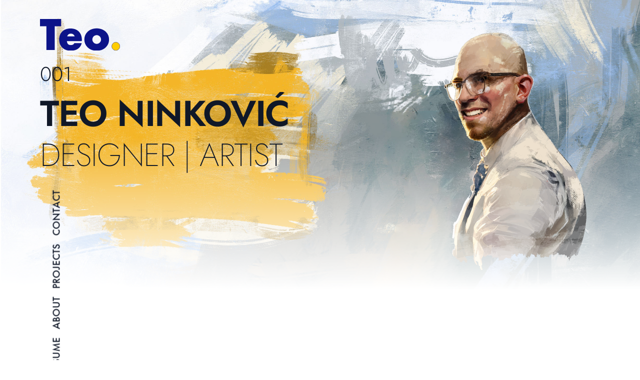

--- FILE ---
content_type: text/html
request_url: https://www.teoninkovic.com/
body_size: 13146
content:
<!DOCTYPE html><!-- Last Published: Sun Jan 28 2024 18:28:30 GMT+0000 (Coordinated Universal Time) --><html data-wf-domain="www.teoninkovic.com" data-wf-page="6418256c8d4e7d83bc05639f" data-wf-site="6418256c8d4e7d6465056399" lang="en"><head><meta charset="utf-8"/><title>Teo Ninković</title><meta content="Teo Ninković" property="og:title"/><meta content="Teo Ninković" property="twitter:title"/><meta content="width=device-width, initial-scale=1" name="viewport"/><link href="https://assets-global.website-files.com/6418256c8d4e7d6465056399/css/teoninkovic.webflow.980d8080a.css" rel="stylesheet" type="text/css"/><style>@media (min-width:992px) {html.w-mod-js:not(.w-mod-ix) [data-w-id="3c258134-fffc-e548-ac8e-896795c6c5c3"] {width:100%;height:0%;}html.w-mod-js:not(.w-mod-ix) [data-w-id="878ef239-ba79-03bd-9d6c-c362b27976a2"] {-webkit-transform:translate3d(0, 25%, 0) scale3d(1, 1.2, 1) rotateX(0) rotateY(0) rotateZ(0) skew(0, 0);-moz-transform:translate3d(0, 25%, 0) scale3d(1, 1.2, 1) rotateX(0) rotateY(0) rotateZ(0) skew(0, 0);-ms-transform:translate3d(0, 25%, 0) scale3d(1, 1.2, 1) rotateX(0) rotateY(0) rotateZ(0) skew(0, 0);transform:translate3d(0, 25%, 0) scale3d(1, 1.2, 1) rotateX(0) rotateY(0) rotateZ(0) skew(0, 0);display:none;opacity:0;}html.w-mod-js:not(.w-mod-ix) [data-w-id="2f1e9bed-7968-46d1-2460-b2dcddfe43bc"] {-webkit-transform:translate3d(0, 0%, 0) scale3d(1, 1, 1) rotateX(0) rotateY(0) rotateZ(0) skew(0, 0);-moz-transform:translate3d(0, 0%, 0) scale3d(1, 1, 1) rotateX(0) rotateY(0) rotateZ(0) skew(0, 0);-ms-transform:translate3d(0, 0%, 0) scale3d(1, 1, 1) rotateX(0) rotateY(0) rotateZ(0) skew(0, 0);transform:translate3d(0, 0%, 0) scale3d(1, 1, 1) rotateX(0) rotateY(0) rotateZ(0) skew(0, 0);}html.w-mod-js:not(.w-mod-ix) [data-w-id="2f1e9bed-7968-46d1-2460-b2dcddfe43bd"] {-webkit-transform:translate3d(0, 0%, 0) scale3d(1, 1, 1) rotateX(0) rotateY(0) rotateZ(0) skew(0, 0);-moz-transform:translate3d(0, 0%, 0) scale3d(1, 1, 1) rotateX(0) rotateY(0) rotateZ(0) skew(0, 0);-ms-transform:translate3d(0, 0%, 0) scale3d(1, 1, 1) rotateX(0) rotateY(0) rotateZ(0) skew(0, 0);transform:translate3d(0, 0%, 0) scale3d(1, 1, 1) rotateX(0) rotateY(0) rotateZ(0) skew(0, 0);}html.w-mod-js:not(.w-mod-ix) [data-w-id="2f1e9bed-7968-46d1-2460-b2dcddfe43be"] {-webkit-transform:translate3d(0, 0%, 0) scale3d(1, 1, 1) rotateX(0) rotateY(0) rotateZ(0) skew(0, 0);-moz-transform:translate3d(0, 0%, 0) scale3d(1, 1, 1) rotateX(0) rotateY(0) rotateZ(0) skew(0, 0);-ms-transform:translate3d(0, 0%, 0) scale3d(1, 1, 1) rotateX(0) rotateY(0) rotateZ(0) skew(0, 0);transform:translate3d(0, 0%, 0) scale3d(1, 1, 1) rotateX(0) rotateY(0) rotateZ(0) skew(0, 0);}html.w-mod-js:not(.w-mod-ix) [data-w-id="2f1e9bed-7968-46d1-2460-b2dcddfe43c0"] {-webkit-transform:translate3d(0, 100%, 0) scale3d(1, 1, 1) rotateX(0) rotateY(0) rotateZ(0) skew(0, 0);-moz-transform:translate3d(0, 100%, 0) scale3d(1, 1, 1) rotateX(0) rotateY(0) rotateZ(0) skew(0, 0);-ms-transform:translate3d(0, 100%, 0) scale3d(1, 1, 1) rotateX(0) rotateY(0) rotateZ(0) skew(0, 0);transform:translate3d(0, 100%, 0) scale3d(1, 1, 1) rotateX(0) rotateY(0) rotateZ(0) skew(0, 0);}html.w-mod-js:not(.w-mod-ix) [data-w-id="2f1e9bed-7968-46d1-2460-b2dcddfe43c1"] {-webkit-transform:translate3d(0, 100%, 0) scale3d(1, 1, 1) rotateX(0) rotateY(0) rotateZ(0) skew(0, 0);-moz-transform:translate3d(0, 100%, 0) scale3d(1, 1, 1) rotateX(0) rotateY(0) rotateZ(0) skew(0, 0);-ms-transform:translate3d(0, 100%, 0) scale3d(1, 1, 1) rotateX(0) rotateY(0) rotateZ(0) skew(0, 0);transform:translate3d(0, 100%, 0) scale3d(1, 1, 1) rotateX(0) rotateY(0) rotateZ(0) skew(0, 0);}html.w-mod-js:not(.w-mod-ix) [data-w-id="2f1e9bed-7968-46d1-2460-b2dcddfe43c2"] {-webkit-transform:translate3d(0, 100%, 0) scale3d(1, 1, 1) rotateX(0) rotateY(0) rotateZ(0) skew(0, 0);-moz-transform:translate3d(0, 100%, 0) scale3d(1, 1, 1) rotateX(0) rotateY(0) rotateZ(0) skew(0, 0);-ms-transform:translate3d(0, 100%, 0) scale3d(1, 1, 1) rotateX(0) rotateY(0) rotateZ(0) skew(0, 0);transform:translate3d(0, 100%, 0) scale3d(1, 1, 1) rotateX(0) rotateY(0) rotateZ(0) skew(0, 0);}html.w-mod-js:not(.w-mod-ix) [data-w-id="569f774e-0e67-8ecb-1218-9325a4653741"] {opacity:0;display:block;}html.w-mod-js:not(.w-mod-ix) [data-w-id="bc55f27e-f672-4fe0-d6e8-8abf7cc9d81a"] {width:100%;height:0%;}html.w-mod-js:not(.w-mod-ix) [data-w-id="70cfa955-4dd6-e79b-4072-187d6e5ccd65"] {-webkit-transform:translate3d(0, 0%, 0) scale3d(1, 1, 1) rotateX(0) rotateY(0) rotateZ(0) skew(0, 0);-moz-transform:translate3d(0, 0%, 0) scale3d(1, 1, 1) rotateX(0) rotateY(0) rotateZ(0) skew(0, 0);-ms-transform:translate3d(0, 0%, 0) scale3d(1, 1, 1) rotateX(0) rotateY(0) rotateZ(0) skew(0, 0);transform:translate3d(0, 0%, 0) scale3d(1, 1, 1) rotateX(0) rotateY(0) rotateZ(0) skew(0, 0);}html.w-mod-js:not(.w-mod-ix) [data-w-id="29699e93-b5bb-6893-e4c4-ee39aae85e49"] {-webkit-transform:translate3d(0, 100%, 0) scale3d(1, 1, 1) rotateX(0) rotateY(0) rotateZ(0) skew(0, 0);-moz-transform:translate3d(0, 100%, 0) scale3d(1, 1, 1) rotateX(0) rotateY(0) rotateZ(0) skew(0, 0);-ms-transform:translate3d(0, 100%, 0) scale3d(1, 1, 1) rotateX(0) rotateY(0) rotateZ(0) skew(0, 0);transform:translate3d(0, 100%, 0) scale3d(1, 1, 1) rotateX(0) rotateY(0) rotateZ(0) skew(0, 0);}}</style><link href="https://fonts.googleapis.com" rel="preconnect"/><link href="https://fonts.gstatic.com" rel="preconnect" crossorigin="anonymous"/><script src="https://ajax.googleapis.com/ajax/libs/webfont/1.6.26/webfont.js" type="text/javascript"></script><script type="text/javascript">WebFont.load({  google: {    families: ["Jost:100,200,300,regular,500,600,700,800,900:cyrillic,latin"]  }});</script><script src="https://use.typekit.net/rfc8imf.js" type="text/javascript"></script><script type="text/javascript">try{Typekit.load();}catch(e){}</script><script type="text/javascript">!function(o,c){var n=c.documentElement,t=" w-mod-";n.className+=t+"js",("ontouchstart"in o||o.DocumentTouch&&c instanceof DocumentTouch)&&(n.className+=t+"touch")}(window,document);</script><link href="https://cdn.prod.website-files.com/6418256c8d4e7d6465056399/6418294b62acbd5de7e787d9_logo--32x32-teo-ninkovic.png" rel="shortcut icon" type="image/x-icon"/><link href="https://cdn.prod.website-files.com/6418256c8d4e7d6465056399/641827d5659e7b437c143d08_256x256%20Icon.png" rel="apple-touch-icon"/></head><body class="body"><div class="menu__mobile"><div class="menu__mobile--background-2"></div><div class="menu__mobile--container"><div data-w-id="1b51882d-64fe-7679-556e-9a64ba7da636" class="menu__mobile--button-close"><img src="https://cdn.prod.website-files.com/6418256c8d4e7d6465056399/6418256c8d4e7df6ac056411_x.svg" loading="lazy" alt="close mobile menu"/></div><div class="menu__mobile--links-container"><div class="overflow--hidden"><a data-w-id="1b51882d-64fe-7679-556e-9a64ba7da63a" href="/" aria-current="page" class="menu__link--mobile w--current">Home</a></div><div class="overflow--hidden"><a data-w-id="1b51882d-64fe-7679-556e-9a64ba7da63d" href="/#project" class="menu__link--mobile">Project</a></div><div class="overflow--hidden"><a data-w-id="1b51882d-64fe-7679-556e-9a64ba7da640" href="/blog" class="menu__link--mobile">Blog</a></div><div class="overflow--hidden"><a data-w-id="1b51882d-64fe-7679-556e-9a64ba7da643" href="/#contact" class="menu__link--mobile">Contact</a></div></div><div class="menu__mobile--line-container"><div class="mobile-menu-line"></div></div><div class="menu__mobile--social-icons-container"><div class="social-media-icons-list"><a href="#" class="mobile-menu-social-media-icon-link w-inline-block"><img src="https://cdn.prod.website-files.com/6418256c8d4e7d6465056399/6418256c8d4e7db26e0563f7_twitter-fill.svg" loading="lazy" width="Auto" alt="" class="mobile-menu-icon"/></a><a href="#" class="mobile-menu-social-media-icon-link w-inline-block"><img src="https://cdn.prod.website-files.com/6418256c8d4e7d6465056399/6418256c8d4e7d0cf00563f5_facebook.svg" loading="lazy" width="Auto" alt="" class="mobile-menu-icon facebook"/></a><a href="#" class="mobile-menu-social-media-icon-link w-inline-block"><img src="https://cdn.prod.website-files.com/6418256c8d4e7d6465056399/6418256c8d4e7dc1460563f8_instagram-filled.svg" loading="lazy" width="Auto" alt="" class="mobile-menu-icon"/></a><a href="#" class="mobile-menu-social-media-icon-link w-inline-block"><img src="https://cdn.prod.website-files.com/6418256c8d4e7d6465056399/6418256c8d4e7d53d10563f6_linkedin-fill.svg" loading="lazy" width="Auto" alt="" class="mobile-menu-icon"/></a></div></div></div></div><nav class="nav-bar position-absolute"><div class="container w-container"><div class="navbar__container--home-page"><a href="#" class="nav-logo-container w-nav-brand"><img src="https://cdn.prod.website-files.com/6418256c8d4e7d6465056399/641830599d0e3761788818fe_navbar_logologo.svg" loading="lazy" width="118" alt="A logo for Teo." class="navbar_logo--wrapper"/></a><div data-w-id="9a73e2d7-81f0-c83b-9fa6-2c857027bcba" class="navbar__menu--mobile-wrapper"><img src="https://cdn.prod.website-files.com/6418256c8d4e7d6465056399/6418256c8d4e7d52490563de_mobile-menu.svg" loading="lazy" alt="" class="navbar__menu-mobile__icon"/></div></div></div></nav><div class="section__hero"><div class="container w-container"><img src="https://cdn.prod.website-files.com/6418256c8d4e7d6465056399/641836bb6c79a8725bc69605_teo-cutout.svg" loading="lazy" alt="Cutout of Teo Ninković. " class="hero__image--web is--absolute"/><img src="https://cdn.prod.website-files.com/6418256c8d4e7d6465056399/641836bb6c79a8725bc69605_teo-cutout.svg" loading="lazy" alt="Cutout of Teo Ninković. " class="hero__image--mobile"/><div class="text-container__hero--cyrillic is--hidden"><div class="hero__wrapper--text is--hidden"><div class="hero-text__cyrillic">T</div><div class="hero-text__cyrillic">e</div><div class="hero-text__cyrillic">o</div></div><div class="hero__wrapper--text"><div class="hero-text__cyrillic">Н</div><div class="hero-text__cyrillic">и</div><div class="hero-text__cyrillic">н</div><div class="hero-text__cyrillic">к</div><div class="hero-text__cyrillic">o</div><div class="hero-text__cyrillic">в</div><div class="hero-text__cyrillic">и</div><div class="hero-text__cyrillic">ћ</div></div></div><div class="hero__container--text"><div data-w-id="6b575503-36f9-2714-ce84-30cf666f9e15" class="heading-animation-trigger margin-bottom-10px"><div style="-webkit-transform:translate3d(0, 100%, 0) scale3d(1, 1, 1) rotateX(0) rotateY(0) rotateZ(0) skew(0, 0);-moz-transform:translate3d(0, 100%, 0) scale3d(1, 1, 1) rotateX(0) rotateY(0) rotateZ(0) skew(0, 0);-ms-transform:translate3d(0, 100%, 0) scale3d(1, 1, 1) rotateX(0) rotateY(0) rotateZ(0) skew(0, 0);transform:translate3d(0, 100%, 0) scale3d(1, 1, 1) rotateX(0) rotateY(0) rotateZ(0) skew(0, 0)" class="animation__content"><div class="hero__wrapper--numbers">001</div></div></div><div data-w-id="e416e2a0-f7a9-3bd4-98ec-fa3a5a03b726" class="heading-animation-trigger"><div style="-webkit-transform:translate3d(0, 100%, 0) scale3d(1, 1, 1) rotateX(0) rotateY(0) rotateZ(0) skew(0, 0);-moz-transform:translate3d(0, 100%, 0) scale3d(1, 1, 1) rotateX(0) rotateY(0) rotateZ(0) skew(0, 0);-ms-transform:translate3d(0, 100%, 0) scale3d(1, 1, 1) rotateX(0) rotateY(0) rotateZ(0) skew(0, 0);transform:translate3d(0, 100%, 0) scale3d(1, 1, 1) rotateX(0) rotateY(0) rotateZ(0) skew(0, 0)" class="animation__content"><h1 class="text__display">Teo Ninković</h1></div></div><div data-w-id="b3520735-00df-1bea-617b-a4dc59790256" class="heading-animation-trigger"><div style="-webkit-transform:translate3d(0, 100%, 0) scale3d(1, 1, 1) rotateX(0) rotateY(0) rotateZ(0) skew(0, 0);-moz-transform:translate3d(0, 100%, 0) scale3d(1, 1, 1) rotateX(0) rotateY(0) rotateZ(0) skew(0, 0);-ms-transform:translate3d(0, 100%, 0) scale3d(1, 1, 1) rotateX(0) rotateY(0) rotateZ(0) skew(0, 0);transform:translate3d(0, 100%, 0) scale3d(1, 1, 1) rotateX(0) rotateY(0) rotateZ(0) skew(0, 0)" class="animation__content"><h1 class="text__display--thin">designer | Artist</h1></div></div><div class="hero-navigation-container"><div data-w-id="038ca90e-f77a-f7d6-1896-da494871d133" class="links__navigation--hero"><div class="overflow--hidden is--hidden"><div class="link--resume"><a href="https://cdn.prod.website-files.com/6418256c8d4e7d6465056399/641b6e01ba8e6f8ad5dfe974_Resume_Teo-Ninkovic.pdf" data-w-id="038ca90e-f77a-f7d6-1896-da494871d14a" target="_blank" class="link__navbar--menu w-inline-block"><div class="animation__text--rotate"><div class="animation__text--rotate-1"><div class="navbar__text--menu">Resume</div></div><div class="animation__text--rotate-2"><div link="" class="navbar__text--menu">Resume</div></div></div></a></div></div><div class="overflow--hidden is--hidden"><div class="link--about"><a href="#about" data-w-id="038ca90e-f77a-f7d6-1896-da494871d136" class="link__navbar--menu w-inline-block"><div class="animation__text--rotate"><div class="animation__text--rotate-1"><div class="navbar__text--menu">About</div></div><div class="animation__text--rotate-2"><div class="navbar__text--menu">About</div></div></div></a></div></div><div class="overflow--hidden is--hidden"><div class="link--projects"><a text="Projects" data-w-id="038ca90e-f77a-f7d6-1896-da494871d140" href="#projects" class="link__navbar--menu w-inline-block"><div class="animation__text--rotate"><div class="animation__text--rotate-1"><div text="Projects" class="navbar__text--menu">Projects</div></div><div class="animation__text--rotate-2"><div class="navbar__text--menu">About<br/></div></div></div></a></div></div><div class="hero-navigation-link-with-icon"><div class="overflow--hidden"><div class="link--resume"><a href="https://cdn.prod.website-files.com/6418256c8d4e7d6465056399/641b6e01ba8e6f8ad5dfe974_Resume_Teo-Ninkovic.pdf" data-w-id="038ca90e-f77a-f7d6-1896-da494871d154" target="_blank" class="link__navbar--menu is--resume w-inline-block"><div class="animation__text--rotate"><div class="animation__text--rotate-1"><div class="navbar__text--menu">Resume</div></div><div class="animation__text--rotate-2"><div class="navbar__text--menu">Resume</div></div></div></a></div></div><div class="overflow--hidden"><div class="icon__navigation--hero"><img src="https://cdn.prod.website-files.com/6418256c8d4e7d6465056399/6418256c8d4e7d9b8c0563e6_red-triangle.svg" loading="lazy" alt="" class="icon__triangle--red"/></div></div></div><div class="hero-navigation-link-with-icon"><div class="overflow--hidden"><div class="link--about"><a href="#about" data-w-id="b27c8613-4fa9-bd2d-7179-bd73c88a5741" class="link__navbar--menu is--about w-inline-block"><div class="animation__text--rotate"><div class="animation__text--rotate-1"><div class="navbar__text--menu is--about">About<br/></div></div><div class="animation__text--rotate-2"><div class="navbar__text--menu">About<br/></div></div></div></a></div></div><div class="overflow--hidden"><div class="icon__navigation--hero"><img src="https://cdn.prod.website-files.com/6418256c8d4e7d6465056399/6418256c8d4e7d9b8c0563e6_red-triangle.svg" loading="lazy" alt="" class="icon__triangle--red"/></div></div></div><div class="hero-navigation-link-with-icon"><div class="overflow--hidden"><div class="link--projects"><a href="#projects" data-w-id="6be8500c-450b-87a9-061a-e93851c6bfea" class="link__navbar--menu is--projects w-inline-block"><div class="animation__text--rotate"><div class="animation__text--rotate-1"><div class="navbar__text--menu">Projects</div></div><div class="animation__text--rotate-2"><div class="navbar__text--menu">Projects</div></div></div></a></div></div><div class="overflow--hidden"><div class="icon__navigation--hero"><img src="https://cdn.prod.website-files.com/6418256c8d4e7d6465056399/6418256c8d4e7d9b8c0563e6_red-triangle.svg" loading="lazy" alt="" class="icon__triangle--red"/></div></div></div><div class="hero-navigation-link-with-icon"><div class="overflow--hidden"><div class="link--contact"><a href="#Contact-Form" data-w-id="c4fbd81e-deff-7066-137d-87006f8799c5" class="link__navbar--menu w-inline-block"><div class="animation__text--rotate"><div class="animation__text--rotate-1"><div class="navbar__text--menu">Contact</div></div><div class="animation__text--rotate-2"><div class="navbar__text--menu">Contact</div></div></div></a></div></div><div class="overflow--hidden"><div class="container--red-triangle"><div class="animation__icon--slide"><div class="animation__icon--slide-1"><div class="icon__navigation--hero"><img src="https://cdn.prod.website-files.com/6418256c8d4e7d6465056399/6418256c8d4e7d9b8c0563e6_red-triangle.svg" loading="lazy" alt="" class="icon__triangle--red"/></div></div></div></div></div></div></div></div></div></div></div><div id="projects" class="section no-top-padding"><div class="container w-container"><div class="section-header"><div data-w-id="e8cce57b-2528-f4a6-959c-d79824730919" class="heading-animation-trigger"><div style="-webkit-transform:translate3d(0, 100%, 0) scale3d(1, 1, 1) rotateX(0) rotateY(0) rotateZ(0) skew(0, 0);-moz-transform:translate3d(0, 100%, 0) scale3d(1, 1, 1) rotateX(0) rotateY(0) rotateZ(0) skew(0, 0);-ms-transform:translate3d(0, 100%, 0) scale3d(1, 1, 1) rotateX(0) rotateY(0) rotateZ(0) skew(0, 0);transform:translate3d(0, 100%, 0) scale3d(1, 1, 1) rotateX(0) rotateY(0) rotateZ(0) skew(0, 0)" class="animation__content"><h2 class="section__title">Projects</h2></div></div></div><div class="w-dyn-list"><div role="list" class="w-dyn-items"><div role="listitem" class="w-dyn-item"><a data-w-id="ebf3433d-6c74-0e8b-ca18-10a4de7f0ba6" href="/projects/estereo" class="project-container w-inline-block"><div data-w-id="87256262-d3eb-8090-ec0c-4a927a25af85" class="heading-animation-trigger _1th"><div style="-webkit-transform:translate3d(0, 100%, 0) scale3d(1, 1, 1) rotateX(0) rotateY(0) rotateZ(0) skew(0, 0);-moz-transform:translate3d(0, 100%, 0) scale3d(1, 1, 1) rotateX(0) rotateY(0) rotateZ(0) skew(0, 0);-ms-transform:translate3d(0, 100%, 0) scale3d(1, 1, 1) rotateX(0) rotateY(0) rotateZ(0) skew(0, 0);transform:translate3d(0, 100%, 0) scale3d(1, 1, 1) rotateX(0) rotateY(0) rotateZ(0) skew(0, 0)" class="animation__content"><h2 class="heading">UX Design</h2></div></div><div data-w-id="3c258134-fffc-e548-ac8e-896795c6c5c3" class="project-background"></div><div data-w-id="878ef239-ba79-03bd-9d6c-c362b27976a2" class="project-card"><img src="https://cdn.prod.website-files.com/6418256c8d4e7d73fc0563b9/641892ab2a4659b596887635_Image_AboutUs.png" loading="eager" alt="roma boy playing a trumpet" sizes="(max-width: 991px) 100vw, (max-width: 1439px) 480px, (max-width: 1919px) 27vw, 24vw" srcset="https://cdn.prod.website-files.com/6418256c8d4e7d73fc0563b9/641892ab2a4659b596887635_Image_AboutUs-p-500.png 500w, https://cdn.prod.website-files.com/6418256c8d4e7d73fc0563b9/641892ab2a4659b596887635_Image_AboutUs.png 666w" class="project-image"/></div><div data-w-id="2f1e9bed-7968-46d1-2460-b2dcddfe43b9" class="heading-animation-trigger _2th phone-width"><div style="-webkit-transform:translate3d(0, 100%, 0) scale3d(1, 1, 1) rotateX(0) rotateY(0) rotateZ(0) skew(0, 0);-moz-transform:translate3d(0, 100%, 0) scale3d(1, 1, 1) rotateX(0) rotateY(0) rotateZ(0) skew(0, 0);-ms-transform:translate3d(0, 100%, 0) scale3d(1, 1, 1) rotateX(0) rotateY(0) rotateZ(0) skew(0, 0);transform:translate3d(0, 100%, 0) scale3d(1, 1, 1) rotateX(0) rotateY(0) rotateZ(0) skew(0, 0)" class="animation__content"><div class="project-number-container"><div data-w-id="2f1e9bed-7968-46d1-2460-b2dcddfe43bc" class="project-number-span-text one">0</div><div data-w-id="2f1e9bed-7968-46d1-2460-b2dcddfe43bd" class="project-number-span-text two">0</div><div data-w-id="2f1e9bed-7968-46d1-2460-b2dcddfe43be" class="project-number-span-text three">1</div></div><div class="project-number-container-absolute"><div data-w-id="2f1e9bed-7968-46d1-2460-b2dcddfe43c0" class="project-number-span-text four">0</div><div data-w-id="2f1e9bed-7968-46d1-2460-b2dcddfe43c1" class="project-number-span-text five">0</div><div data-w-id="2f1e9bed-7968-46d1-2460-b2dcddfe43c2" class="project-number-span-text six">1</div></div></div></div></a><div data-w-id="44ca2c32-a117-d589-1fba-e5deab843e6c" style="width:0%" class="line-separator"></div></div><div role="listitem" class="w-dyn-item"><a data-w-id="ebf3433d-6c74-0e8b-ca18-10a4de7f0ba6" href="/projects/brand-identity-for-guca" class="project-container w-inline-block"><div data-w-id="87256262-d3eb-8090-ec0c-4a927a25af85" class="heading-animation-trigger _1th"><div style="-webkit-transform:translate3d(0, 100%, 0) scale3d(1, 1, 1) rotateX(0) rotateY(0) rotateZ(0) skew(0, 0);-moz-transform:translate3d(0, 100%, 0) scale3d(1, 1, 1) rotateX(0) rotateY(0) rotateZ(0) skew(0, 0);-ms-transform:translate3d(0, 100%, 0) scale3d(1, 1, 1) rotateX(0) rotateY(0) rotateZ(0) skew(0, 0);transform:translate3d(0, 100%, 0) scale3d(1, 1, 1) rotateX(0) rotateY(0) rotateZ(0) skew(0, 0)" class="animation__content"><h2 class="heading">Brand Identity</h2></div></div><div data-w-id="3c258134-fffc-e548-ac8e-896795c6c5c3" class="project-background"></div><div data-w-id="878ef239-ba79-03bd-9d6c-c362b27976a2" class="project-card"><img src="https://cdn.prod.website-files.com/6418256c8d4e7d73fc0563b9/641892d4c7a99d05aa01f7ae_Guca-Boy.png" loading="eager" alt="roma boy playing a trumpet" sizes="(max-width: 991px) 100vw, (max-width: 1439px) 480px, (max-width: 1919px) 27vw, 24vw" srcset="https://cdn.prod.website-files.com/6418256c8d4e7d73fc0563b9/641892d4c7a99d05aa01f7ae_Guca-Boy-p-500.png 500w, https://cdn.prod.website-files.com/6418256c8d4e7d73fc0563b9/641892d4c7a99d05aa01f7ae_Guca-Boy.png 720w" class="project-image"/></div><div data-w-id="2f1e9bed-7968-46d1-2460-b2dcddfe43b9" class="heading-animation-trigger _2th phone-width"><div style="-webkit-transform:translate3d(0, 100%, 0) scale3d(1, 1, 1) rotateX(0) rotateY(0) rotateZ(0) skew(0, 0);-moz-transform:translate3d(0, 100%, 0) scale3d(1, 1, 1) rotateX(0) rotateY(0) rotateZ(0) skew(0, 0);-ms-transform:translate3d(0, 100%, 0) scale3d(1, 1, 1) rotateX(0) rotateY(0) rotateZ(0) skew(0, 0);transform:translate3d(0, 100%, 0) scale3d(1, 1, 1) rotateX(0) rotateY(0) rotateZ(0) skew(0, 0)" class="animation__content"><div class="project-number-container"><div data-w-id="2f1e9bed-7968-46d1-2460-b2dcddfe43bc" class="project-number-span-text one">0</div><div data-w-id="2f1e9bed-7968-46d1-2460-b2dcddfe43bd" class="project-number-span-text two">0</div><div data-w-id="2f1e9bed-7968-46d1-2460-b2dcddfe43be" class="project-number-span-text three">2</div></div><div class="project-number-container-absolute"><div data-w-id="2f1e9bed-7968-46d1-2460-b2dcddfe43c0" class="project-number-span-text four">0</div><div data-w-id="2f1e9bed-7968-46d1-2460-b2dcddfe43c1" class="project-number-span-text five">0</div><div data-w-id="2f1e9bed-7968-46d1-2460-b2dcddfe43c2" class="project-number-span-text six">2</div></div></div></div></a><div data-w-id="44ca2c32-a117-d589-1fba-e5deab843e6c" style="width:0%" class="line-separator"></div></div><div role="listitem" class="w-dyn-item"><a data-w-id="ebf3433d-6c74-0e8b-ca18-10a4de7f0ba6" href="/projects/st-johns-church-redesign" class="project-container w-inline-block"><div data-w-id="87256262-d3eb-8090-ec0c-4a927a25af85" class="heading-animation-trigger _1th"><div style="-webkit-transform:translate3d(0, 100%, 0) scale3d(1, 1, 1) rotateX(0) rotateY(0) rotateZ(0) skew(0, 0);-moz-transform:translate3d(0, 100%, 0) scale3d(1, 1, 1) rotateX(0) rotateY(0) rotateZ(0) skew(0, 0);-ms-transform:translate3d(0, 100%, 0) scale3d(1, 1, 1) rotateX(0) rotateY(0) rotateZ(0) skew(0, 0);transform:translate3d(0, 100%, 0) scale3d(1, 1, 1) rotateX(0) rotateY(0) rotateZ(0) skew(0, 0)" class="animation__content"><h2 class="heading">Web Design</h2></div></div><div data-w-id="3c258134-fffc-e548-ac8e-896795c6c5c3" class="project-background"></div><div data-w-id="878ef239-ba79-03bd-9d6c-c362b27976a2" class="project-card"><img src="https://cdn.prod.website-files.com/6418256c8d4e7d73fc0563b9/64e424ffd3ec364cbf4bdbba_st-johns-art.png" loading="eager" alt="roma boy playing a trumpet" class="project-image"/></div><div data-w-id="2f1e9bed-7968-46d1-2460-b2dcddfe43b9" class="heading-animation-trigger _2th phone-width"><div style="-webkit-transform:translate3d(0, 100%, 0) scale3d(1, 1, 1) rotateX(0) rotateY(0) rotateZ(0) skew(0, 0);-moz-transform:translate3d(0, 100%, 0) scale3d(1, 1, 1) rotateX(0) rotateY(0) rotateZ(0) skew(0, 0);-ms-transform:translate3d(0, 100%, 0) scale3d(1, 1, 1) rotateX(0) rotateY(0) rotateZ(0) skew(0, 0);transform:translate3d(0, 100%, 0) scale3d(1, 1, 1) rotateX(0) rotateY(0) rotateZ(0) skew(0, 0)" class="animation__content"><div class="project-number-container"><div data-w-id="2f1e9bed-7968-46d1-2460-b2dcddfe43bc" class="project-number-span-text one">0</div><div data-w-id="2f1e9bed-7968-46d1-2460-b2dcddfe43bd" class="project-number-span-text two">0</div><div data-w-id="2f1e9bed-7968-46d1-2460-b2dcddfe43be" class="project-number-span-text three">3</div></div><div class="project-number-container-absolute"><div data-w-id="2f1e9bed-7968-46d1-2460-b2dcddfe43c0" class="project-number-span-text four">0</div><div data-w-id="2f1e9bed-7968-46d1-2460-b2dcddfe43c1" class="project-number-span-text five">0</div><div data-w-id="2f1e9bed-7968-46d1-2460-b2dcddfe43c2" class="project-number-span-text six">3</div></div></div></div></a><div data-w-id="44ca2c32-a117-d589-1fba-e5deab843e6c" style="width:0%" class="line-separator"></div></div><div role="listitem" class="w-dyn-item"><a data-w-id="ebf3433d-6c74-0e8b-ca18-10a4de7f0ba6" href="/projects/packaging-for-estereo" class="project-container w-inline-block"><div data-w-id="87256262-d3eb-8090-ec0c-4a927a25af85" class="heading-animation-trigger _1th"><div style="-webkit-transform:translate3d(0, 100%, 0) scale3d(1, 1, 1) rotateX(0) rotateY(0) rotateZ(0) skew(0, 0);-moz-transform:translate3d(0, 100%, 0) scale3d(1, 1, 1) rotateX(0) rotateY(0) rotateZ(0) skew(0, 0);-ms-transform:translate3d(0, 100%, 0) scale3d(1, 1, 1) rotateX(0) rotateY(0) rotateZ(0) skew(0, 0);transform:translate3d(0, 100%, 0) scale3d(1, 1, 1) rotateX(0) rotateY(0) rotateZ(0) skew(0, 0)" class="animation__content"><h2 class="heading">Package Design</h2></div></div><div data-w-id="3c258134-fffc-e548-ac8e-896795c6c5c3" class="project-background"></div><div data-w-id="878ef239-ba79-03bd-9d6c-c362b27976a2" class="project-card"><img src="https://cdn.prod.website-files.com/6418256c8d4e7d73fc0563b9/6419b8e658f5271478eb1f8f__DSC0914.jpg" loading="eager" alt="roma boy playing a trumpet" sizes="(max-width: 991px) 100vw, (max-width: 1439px) 480px, (max-width: 1919px) 27vw, 24vw" srcset="https://cdn.prod.website-files.com/6418256c8d4e7d73fc0563b9/6419b8e658f5271478eb1f8f__DSC0914-p-500.jpg 500w, https://cdn.prod.website-files.com/6418256c8d4e7d73fc0563b9/6419b8e658f5271478eb1f8f__DSC0914-p-800.jpg 800w, https://cdn.prod.website-files.com/6418256c8d4e7d73fc0563b9/6419b8e658f5271478eb1f8f__DSC0914-p-1080.jpg 1080w, https://cdn.prod.website-files.com/6418256c8d4e7d73fc0563b9/6419b8e658f5271478eb1f8f__DSC0914-p-1600.jpg 1600w, https://cdn.prod.website-files.com/6418256c8d4e7d73fc0563b9/6419b8e658f5271478eb1f8f__DSC0914-p-2000.jpg 2000w, https://cdn.prod.website-files.com/6418256c8d4e7d73fc0563b9/6419b8e658f5271478eb1f8f__DSC0914-p-2600.jpg 2600w, https://cdn.prod.website-files.com/6418256c8d4e7d73fc0563b9/6419b8e658f5271478eb1f8f__DSC0914-p-3200.jpg 3200w, https://cdn.prod.website-files.com/6418256c8d4e7d73fc0563b9/6419b8e658f5271478eb1f8f__DSC0914.jpg 5682w" class="project-image"/></div><div data-w-id="2f1e9bed-7968-46d1-2460-b2dcddfe43b9" class="heading-animation-trigger _2th phone-width"><div style="-webkit-transform:translate3d(0, 100%, 0) scale3d(1, 1, 1) rotateX(0) rotateY(0) rotateZ(0) skew(0, 0);-moz-transform:translate3d(0, 100%, 0) scale3d(1, 1, 1) rotateX(0) rotateY(0) rotateZ(0) skew(0, 0);-ms-transform:translate3d(0, 100%, 0) scale3d(1, 1, 1) rotateX(0) rotateY(0) rotateZ(0) skew(0, 0);transform:translate3d(0, 100%, 0) scale3d(1, 1, 1) rotateX(0) rotateY(0) rotateZ(0) skew(0, 0)" class="animation__content"><div class="project-number-container"><div data-w-id="2f1e9bed-7968-46d1-2460-b2dcddfe43bc" class="project-number-span-text one">0</div><div data-w-id="2f1e9bed-7968-46d1-2460-b2dcddfe43bd" class="project-number-span-text two">0</div><div data-w-id="2f1e9bed-7968-46d1-2460-b2dcddfe43be" class="project-number-span-text three">4</div></div><div class="project-number-container-absolute"><div data-w-id="2f1e9bed-7968-46d1-2460-b2dcddfe43c0" class="project-number-span-text four">0</div><div data-w-id="2f1e9bed-7968-46d1-2460-b2dcddfe43c1" class="project-number-span-text five">0</div><div data-w-id="2f1e9bed-7968-46d1-2460-b2dcddfe43c2" class="project-number-span-text six">4</div></div></div></div></a><div data-w-id="44ca2c32-a117-d589-1fba-e5deab843e6c" style="width:0%" class="line-separator"></div></div><div role="listitem" class="w-dyn-item"><a data-w-id="ebf3433d-6c74-0e8b-ca18-10a4de7f0ba6" href="/projects/logo-design-serio-group" class="project-container w-inline-block"><div data-w-id="87256262-d3eb-8090-ec0c-4a927a25af85" class="heading-animation-trigger _1th"><div style="-webkit-transform:translate3d(0, 100%, 0) scale3d(1, 1, 1) rotateX(0) rotateY(0) rotateZ(0) skew(0, 0);-moz-transform:translate3d(0, 100%, 0) scale3d(1, 1, 1) rotateX(0) rotateY(0) rotateZ(0) skew(0, 0);-ms-transform:translate3d(0, 100%, 0) scale3d(1, 1, 1) rotateX(0) rotateY(0) rotateZ(0) skew(0, 0);transform:translate3d(0, 100%, 0) scale3d(1, 1, 1) rotateX(0) rotateY(0) rotateZ(0) skew(0, 0)" class="animation__content"><h2 class="heading">Logo Design</h2></div></div><div data-w-id="3c258134-fffc-e548-ac8e-896795c6c5c3" class="project-background"></div><div data-w-id="878ef239-ba79-03bd-9d6c-c362b27976a2" class="project-card"><img src="https://cdn.prod.website-files.com/6418256c8d4e7d73fc0563b9/641bd34a5ee80a0471c30976_Guc%CC%8Ca_Logo_Final.png" loading="eager" alt="roma boy playing a trumpet" sizes="(max-width: 991px) 100vw, (max-width: 1439px) 480px, (max-width: 1919px) 27vw, 24vw" srcset="https://cdn.prod.website-files.com/6418256c8d4e7d73fc0563b9/641bd34a5ee80a0471c30976_Guc%CC%8Ca_Logo_Final-p-500.png 500w, https://cdn.prod.website-files.com/6418256c8d4e7d73fc0563b9/641bd34a5ee80a0471c30976_Guc%CC%8Ca_Logo_Final-p-800.png 800w, https://cdn.prod.website-files.com/6418256c8d4e7d73fc0563b9/641bd34a5ee80a0471c30976_Guc%CC%8Ca_Logo_Final-p-1080.png 1080w, https://cdn.prod.website-files.com/6418256c8d4e7d73fc0563b9/641bd34a5ee80a0471c30976_Guc%CC%8Ca_Logo_Final-p-1600.png 1600w, https://cdn.prod.website-files.com/6418256c8d4e7d73fc0563b9/641bd34a5ee80a0471c30976_Guc%CC%8Ca_Logo_Final-p-2000.png 2000w, https://cdn.prod.website-files.com/6418256c8d4e7d73fc0563b9/641bd34a5ee80a0471c30976_Guc%CC%8Ca_Logo_Final.png 2672w" class="project-image"/></div><div data-w-id="2f1e9bed-7968-46d1-2460-b2dcddfe43b9" class="heading-animation-trigger _2th phone-width"><div style="-webkit-transform:translate3d(0, 100%, 0) scale3d(1, 1, 1) rotateX(0) rotateY(0) rotateZ(0) skew(0, 0);-moz-transform:translate3d(0, 100%, 0) scale3d(1, 1, 1) rotateX(0) rotateY(0) rotateZ(0) skew(0, 0);-ms-transform:translate3d(0, 100%, 0) scale3d(1, 1, 1) rotateX(0) rotateY(0) rotateZ(0) skew(0, 0);transform:translate3d(0, 100%, 0) scale3d(1, 1, 1) rotateX(0) rotateY(0) rotateZ(0) skew(0, 0)" class="animation__content"><div class="project-number-container"><div data-w-id="2f1e9bed-7968-46d1-2460-b2dcddfe43bc" class="project-number-span-text one">0</div><div data-w-id="2f1e9bed-7968-46d1-2460-b2dcddfe43bd" class="project-number-span-text two">0</div><div data-w-id="2f1e9bed-7968-46d1-2460-b2dcddfe43be" class="project-number-span-text three">5</div></div><div class="project-number-container-absolute"><div data-w-id="2f1e9bed-7968-46d1-2460-b2dcddfe43c0" class="project-number-span-text four">0</div><div data-w-id="2f1e9bed-7968-46d1-2460-b2dcddfe43c1" class="project-number-span-text five">0</div><div data-w-id="2f1e9bed-7968-46d1-2460-b2dcddfe43c2" class="project-number-span-text six">5</div></div></div></div></a><div data-w-id="44ca2c32-a117-d589-1fba-e5deab843e6c" style="width:0%" class="line-separator"></div></div><div role="listitem" class="w-dyn-item"><a data-w-id="ebf3433d-6c74-0e8b-ca18-10a4de7f0ba6" href="/projects/illustrations" class="project-container w-inline-block"><div data-w-id="87256262-d3eb-8090-ec0c-4a927a25af85" class="heading-animation-trigger _1th"><div style="-webkit-transform:translate3d(0, 100%, 0) scale3d(1, 1, 1) rotateX(0) rotateY(0) rotateZ(0) skew(0, 0);-moz-transform:translate3d(0, 100%, 0) scale3d(1, 1, 1) rotateX(0) rotateY(0) rotateZ(0) skew(0, 0);-ms-transform:translate3d(0, 100%, 0) scale3d(1, 1, 1) rotateX(0) rotateY(0) rotateZ(0) skew(0, 0);transform:translate3d(0, 100%, 0) scale3d(1, 1, 1) rotateX(0) rotateY(0) rotateZ(0) skew(0, 0)" class="animation__content"><h2 class="heading">Illustration</h2></div></div><div data-w-id="3c258134-fffc-e548-ac8e-896795c6c5c3" class="project-background"></div><div data-w-id="878ef239-ba79-03bd-9d6c-c362b27976a2" class="project-card"><img src="https://cdn.prod.website-files.com/6418256c8d4e7d73fc0563b9/641896b73c83db1229e4635c_teo-cutout.svg" loading="eager" alt="roma boy playing a trumpet" class="project-image"/></div><div data-w-id="2f1e9bed-7968-46d1-2460-b2dcddfe43b9" class="heading-animation-trigger _2th phone-width"><div style="-webkit-transform:translate3d(0, 100%, 0) scale3d(1, 1, 1) rotateX(0) rotateY(0) rotateZ(0) skew(0, 0);-moz-transform:translate3d(0, 100%, 0) scale3d(1, 1, 1) rotateX(0) rotateY(0) rotateZ(0) skew(0, 0);-ms-transform:translate3d(0, 100%, 0) scale3d(1, 1, 1) rotateX(0) rotateY(0) rotateZ(0) skew(0, 0);transform:translate3d(0, 100%, 0) scale3d(1, 1, 1) rotateX(0) rotateY(0) rotateZ(0) skew(0, 0)" class="animation__content"><div class="project-number-container"><div data-w-id="2f1e9bed-7968-46d1-2460-b2dcddfe43bc" class="project-number-span-text one">0</div><div data-w-id="2f1e9bed-7968-46d1-2460-b2dcddfe43bd" class="project-number-span-text two">0</div><div data-w-id="2f1e9bed-7968-46d1-2460-b2dcddfe43be" class="project-number-span-text three">6</div></div><div class="project-number-container-absolute"><div data-w-id="2f1e9bed-7968-46d1-2460-b2dcddfe43c0" class="project-number-span-text four">0</div><div data-w-id="2f1e9bed-7968-46d1-2460-b2dcddfe43c1" class="project-number-span-text five">0</div><div data-w-id="2f1e9bed-7968-46d1-2460-b2dcddfe43c2" class="project-number-span-text six">6</div></div></div></div></a><div data-w-id="44ca2c32-a117-d589-1fba-e5deab843e6c" style="width:0%" class="line-separator"></div></div><div role="listitem" class="w-dyn-item"><a data-w-id="ebf3433d-6c74-0e8b-ca18-10a4de7f0ba6" href="/projects/3d-printing" class="project-container w-inline-block"><div data-w-id="87256262-d3eb-8090-ec0c-4a927a25af85" class="heading-animation-trigger _1th"><div style="-webkit-transform:translate3d(0, 100%, 0) scale3d(1, 1, 1) rotateX(0) rotateY(0) rotateZ(0) skew(0, 0);-moz-transform:translate3d(0, 100%, 0) scale3d(1, 1, 1) rotateX(0) rotateY(0) rotateZ(0) skew(0, 0);-ms-transform:translate3d(0, 100%, 0) scale3d(1, 1, 1) rotateX(0) rotateY(0) rotateZ(0) skew(0, 0);transform:translate3d(0, 100%, 0) scale3d(1, 1, 1) rotateX(0) rotateY(0) rotateZ(0) skew(0, 0)" class="animation__content"><h2 class="heading">3D Printing</h2></div></div><div data-w-id="3c258134-fffc-e548-ac8e-896795c6c5c3" class="project-background"></div><div data-w-id="878ef239-ba79-03bd-9d6c-c362b27976a2" class="project-card"><img src="https://cdn.prod.website-files.com/6418256c8d4e7d73fc0563b9/641bdce7683a585920ae94d6_Teo_Ninkovic_sketches_of_a_Creality_Ender_3-Pro_3D_printer_860b0c07-43b5-4719-9da0-cabf97e55350.png" loading="eager" alt="roma boy playing a trumpet" sizes="(max-width: 991px) 100vw, (max-width: 1439px) 480px, (max-width: 1919px) 27vw, 24vw" srcset="https://cdn.prod.website-files.com/6418256c8d4e7d73fc0563b9/641bdce7683a585920ae94d6_Teo_Ninkovic_sketches_of_a_Creality_Ender_3-Pro_3D_printer_860b0c07-43b5-4719-9da0-cabf97e55350-p-500.png 500w, https://cdn.prod.website-files.com/6418256c8d4e7d73fc0563b9/641bdce7683a585920ae94d6_Teo_Ninkovic_sketches_of_a_Creality_Ender_3-Pro_3D_printer_860b0c07-43b5-4719-9da0-cabf97e55350-p-800.png 800w, https://cdn.prod.website-files.com/6418256c8d4e7d73fc0563b9/641bdce7683a585920ae94d6_Teo_Ninkovic_sketches_of_a_Creality_Ender_3-Pro_3D_printer_860b0c07-43b5-4719-9da0-cabf97e55350.png 1024w" class="project-image"/></div><div data-w-id="2f1e9bed-7968-46d1-2460-b2dcddfe43b9" class="heading-animation-trigger _2th phone-width"><div style="-webkit-transform:translate3d(0, 100%, 0) scale3d(1, 1, 1) rotateX(0) rotateY(0) rotateZ(0) skew(0, 0);-moz-transform:translate3d(0, 100%, 0) scale3d(1, 1, 1) rotateX(0) rotateY(0) rotateZ(0) skew(0, 0);-ms-transform:translate3d(0, 100%, 0) scale3d(1, 1, 1) rotateX(0) rotateY(0) rotateZ(0) skew(0, 0);transform:translate3d(0, 100%, 0) scale3d(1, 1, 1) rotateX(0) rotateY(0) rotateZ(0) skew(0, 0)" class="animation__content"><div class="project-number-container"><div data-w-id="2f1e9bed-7968-46d1-2460-b2dcddfe43bc" class="project-number-span-text one">0</div><div data-w-id="2f1e9bed-7968-46d1-2460-b2dcddfe43bd" class="project-number-span-text two">0</div><div data-w-id="2f1e9bed-7968-46d1-2460-b2dcddfe43be" class="project-number-span-text three">7</div></div><div class="project-number-container-absolute"><div data-w-id="2f1e9bed-7968-46d1-2460-b2dcddfe43c0" class="project-number-span-text four">0</div><div data-w-id="2f1e9bed-7968-46d1-2460-b2dcddfe43c1" class="project-number-span-text five">0</div><div data-w-id="2f1e9bed-7968-46d1-2460-b2dcddfe43c2" class="project-number-span-text six">7</div></div></div></div></a><div data-w-id="44ca2c32-a117-d589-1fba-e5deab843e6c" style="width:0%" class="line-separator"></div></div></div></div></div></div><div id="about" class="section no-top-padding"><div data-w-id="5ead529d-a584-7c21-b0ee-532bfa99e293" class="about-container"><div class="about-image-container"><img src="https://cdn.prod.website-files.com/6418256c8d4e7d6465056399/6418a6026d6c4f446ac8a254_96662df1-eadf-4a4d-89a9-4c1ac6bf23dd-za-activities.jpg" loading="lazy" sizes="(max-width: 1439px) 100vw, (max-width: 1919px) 90vw, 80vw" width="1578" alt="A panoramic image of Banovići, Bosnia" srcset="https://assets-global.website-files.com/6418256c8d4e7d6465056399/6418a6026d6c4f446ac8a254_96662df1-eadf-4a4d-89a9-4c1ac6bf23dd-za-activities-p-500.jpg 500w, https://assets-global.website-files.com/6418256c8d4e7d6465056399/6418a6026d6c4f446ac8a254_96662df1-eadf-4a4d-89a9-4c1ac6bf23dd-za-activities-p-800.jpg 800w, https://assets-global.website-files.com/6418256c8d4e7d6465056399/6418a6026d6c4f446ac8a254_96662df1-eadf-4a4d-89a9-4c1ac6bf23dd-za-activities-p-1080.jpg 1080w, https://assets-global.website-files.com/6418256c8d4e7d6465056399/6418a6026d6c4f446ac8a254_96662df1-eadf-4a4d-89a9-4c1ac6bf23dd-za-activities-p-1600.jpg 1600w, https://assets-global.website-files.com/6418256c8d4e7d6465056399/6418a6026d6c4f446ac8a254_96662df1-eadf-4a4d-89a9-4c1ac6bf23dd-za-activities-p-2000.jpg 2000w, https://assets-global.website-files.com/6418256c8d4e7d6465056399/6418a6026d6c4f446ac8a254_96662df1-eadf-4a4d-89a9-4c1ac6bf23dd-za-activities-p-2600.jpg 2600w, https://assets-global.website-files.com/6418256c8d4e7d6465056399/6418a6026d6c4f446ac8a254_96662df1-eadf-4a4d-89a9-4c1ac6bf23dd-za-activities.jpg 3156w" class="about-image"/></div><img src="https://cdn.prod.website-files.com/6418256c8d4e7d6465056399/6418a6026d6c4f446ac8a254_96662df1-eadf-4a4d-89a9-4c1ac6bf23dd-za-activities.jpg" loading="lazy" width="1578" sizes="100vw" alt="A panoramic image of Banovići, Bosnia" srcset="https://assets-global.website-files.com/6418256c8d4e7d6465056399/6418a6026d6c4f446ac8a254_96662df1-eadf-4a4d-89a9-4c1ac6bf23dd-za-activities-p-500.jpg 500w, https://assets-global.website-files.com/6418256c8d4e7d6465056399/6418a6026d6c4f446ac8a254_96662df1-eadf-4a4d-89a9-4c1ac6bf23dd-za-activities-p-800.jpg 800w, https://assets-global.website-files.com/6418256c8d4e7d6465056399/6418a6026d6c4f446ac8a254_96662df1-eadf-4a4d-89a9-4c1ac6bf23dd-za-activities-p-1080.jpg 1080w, https://assets-global.website-files.com/6418256c8d4e7d6465056399/6418a6026d6c4f446ac8a254_96662df1-eadf-4a4d-89a9-4c1ac6bf23dd-za-activities-p-1600.jpg 1600w, https://assets-global.website-files.com/6418256c8d4e7d6465056399/6418a6026d6c4f446ac8a254_96662df1-eadf-4a4d-89a9-4c1ac6bf23dd-za-activities-p-2000.jpg 2000w, https://assets-global.website-files.com/6418256c8d4e7d6465056399/6418a6026d6c4f446ac8a254_96662df1-eadf-4a4d-89a9-4c1ac6bf23dd-za-activities-p-2600.jpg 2600w, https://assets-global.website-files.com/6418256c8d4e7d6465056399/6418a6026d6c4f446ac8a254_96662df1-eadf-4a4d-89a9-4c1ac6bf23dd-za-activities.jpg 3156w" class="about-image-mobile"/><div data-w-id="8968e51f-e6d4-924e-a66d-6b5ea7b2228c" class="about-scroll-text-container"><div class="about-scroll-text-one">innovative interfaces * innovative interfaces * innovative interfaces * innovative interfaces * innovative interfaces * innovative interfaces * innovative interfaces * innovative interfaces * innovative interfaces * innovative interfaces * </div><div class="about-scroll-text-two">impressive design * impressive design * impressive design * impressive design * impressive design * impressive design * impressive design * impressive design * impressive design * impressive design * impressive design * impressive design * impressive design * impressive design * </div></div><div class="about-text-container"><div class="about-text-content"><div data-w-id="e9d8d296-d576-e4a6-e9e2-00c4af61a66f" class="heading-animation-trigger"><div style="-webkit-transform:translate3d(0, 100%, 0) scale3d(1, 1, 1) rotateX(0) rotateY(0) rotateZ(0) skew(0, 0);-moz-transform:translate3d(0, 100%, 0) scale3d(1, 1, 1) rotateX(0) rotateY(0) rotateZ(0) skew(0, 0);-ms-transform:translate3d(0, 100%, 0) scale3d(1, 1, 1) rotateX(0) rotateY(0) rotateZ(0) skew(0, 0);transform:translate3d(0, 100%, 0) scale3d(1, 1, 1) rotateX(0) rotateY(0) rotateZ(0) skew(0, 0)" class="animation__content"><h1 class="about-title-text">HOW I GOT HERE</h1></div></div><p data-w-id="8975e39a-54d9-2659-e7d4-8e798366526b" style="-webkit-transform:translate3d(0, 15px, 0) scale3d(1, 1, 1) rotateX(0) rotateY(0) rotateZ(0) skew(0, 0);-moz-transform:translate3d(0, 15px, 0) scale3d(1, 1, 1) rotateX(0) rotateY(0) rotateZ(0) skew(0, 0);-ms-transform:translate3d(0, 15px, 0) scale3d(1, 1, 1) rotateX(0) rotateY(0) rotateZ(0) skew(0, 0);transform:translate3d(0, 15px, 0) scale3d(1, 1, 1) rotateX(0) rotateY(0) rotateZ(0) skew(0, 0);opacity:0" class="text-md white">Fueled by a lifelong passion for design, I transitioned from the bustling hospitality industry into UX design and then into a broader focus on design. Born in Yugoslavia (now Bosnia) and arriving in America as a refugee, my diverse cultural experiences have shaped me into an empathetic problem solver and lifelong learner.<br/><br/>From managing a high-volume bars in Chicago, to being a dishwasher in North Carolina, my unique journey has equipped me with resilience, creativity, and empathy. My strengths in visual design, illustration, and empathy have been honed in various roles, and I bring these valuable skills into my design work.<br/><br/>Upon moving to Sheboygan, Wisconsin, with my family, I have embraced a new phase in my career, seeking opportunities that align with my growing interest in design. Following the double diamond framework, I collaborate with team members to create innovative and user-centric solutions. Continuously learning and growing, I strive to make meaningful impacts with my designs.<br/><br/>Outside of work, I enjoy lifting weights, drawing, painting, 3D printing, and coding. My transition from the vibrant world of hospitality to the ever-evolving landscape of design has endowed me with a unique perspective that I carry into each project. I am excited to continue exploring this captivating field in my new home, shaping the future of digital experiences, and contributing to the creative community in Sheboygan.</p></div></div></div></div><div class="section no-top-padding"><div class="container w-container"><div class="section-header"><div data-w-id="df538574-87da-2ec6-0d2d-f4665e9dbada" class="heading-animation-trigger"><div style="-webkit-transform:translate3d(0, 100%, 0) scale3d(1, 1, 1) rotateX(0) rotateY(0) rotateZ(0) skew(0, 0);-moz-transform:translate3d(0, 100%, 0) scale3d(1, 1, 1) rotateX(0) rotateY(0) rotateZ(0) skew(0, 0);-ms-transform:translate3d(0, 100%, 0) scale3d(1, 1, 1) rotateX(0) rotateY(0) rotateZ(0) skew(0, 0);transform:translate3d(0, 100%, 0) scale3d(1, 1, 1) rotateX(0) rotateY(0) rotateZ(0) skew(0, 0)" class="animation__content"><h2 class="section__title">SERVICES</h2></div></div><div class="spacer _2-em"></div></div><div class="services-grid"><div id="w-node-_34649fe0-9f9e-85ad-09ce-a95acb7287de-bc05639f" class="service-container"><div data-w-id="34649fe0-9f9e-85ad-09ce-a95acb7287df" class="service-header-container"><div class="service-header-internal-container"><div style="-webkit-transform:translate3d(0, 120%, 0) scale3d(1, 1, 1) rotateX(0) rotateY(0) rotateZ(0) skew(0, 0);-moz-transform:translate3d(0, 120%, 0) scale3d(1, 1, 1) rotateX(0) rotateY(0) rotateZ(0) skew(0, 0);-ms-transform:translate3d(0, 120%, 0) scale3d(1, 1, 1) rotateX(0) rotateY(0) rotateZ(0) skew(0, 0);transform:translate3d(0, 120%, 0) scale3d(1, 1, 1) rotateX(0) rotateY(0) rotateZ(0) skew(0, 0)" class="services-red-star-icon-container"><img src="https://cdn.prod.website-files.com/6418256c8d4e7d6465056399/6418256c8d4e7d0c1f0563f3_red-star.svg" loading="lazy" alt="" class="services-red-star-icon"/></div><h2 style="-webkit-transform:translate3d(0, 100%, 0) scale3d(1, 1, 1) rotateX(0) rotateY(0) rotateZ(0) skew(0, 0);-moz-transform:translate3d(0, 100%, 0) scale3d(1, 1, 1) rotateX(0) rotateY(0) rotateZ(0) skew(0, 0);-ms-transform:translate3d(0, 100%, 0) scale3d(1, 1, 1) rotateX(0) rotateY(0) rotateZ(0) skew(0, 0);transform:translate3d(0, 100%, 0) scale3d(1, 1, 1) rotateX(0) rotateY(0) rotateZ(0) skew(0, 0)" class="services-names">UX Design</h2></div><div style="-webkit-transform:translate3d(0, 110%, 0) scale3d(1, 1, 1) rotateX(0) rotateY(0) rotateZ(0) skew(0, 0);-moz-transform:translate3d(0, 110%, 0) scale3d(1, 1, 1) rotateX(0) rotateY(0) rotateZ(0) skew(0, 0);-ms-transform:translate3d(0, 110%, 0) scale3d(1, 1, 1) rotateX(0) rotateY(0) rotateZ(0) skew(0, 0);transform:translate3d(0, 110%, 0) scale3d(1, 1, 1) rotateX(0) rotateY(0) rotateZ(0) skew(0, 0)" class="service-moon-icon-container"><img src="https://cdn.prod.website-files.com/6418256c8d4e7d6465056399/6418256c8d4e7d94640563f4_moon-1.svg" loading="lazy" alt="moon 1" class="service-moon-icon"/></div></div><div data-w-id="34649fe0-9f9e-85ad-09ce-a95acb7287e5" style="-webkit-transform:translate3d(0, 15px, 0) scale3d(1, 1, 1) rotateX(0) rotateY(0) rotateZ(0) skew(0, 0);-moz-transform:translate3d(0, 15px, 0) scale3d(1, 1, 1) rotateX(0) rotateY(0) rotateZ(0) skew(0, 0);-ms-transform:translate3d(0, 15px, 0) scale3d(1, 1, 1) rotateX(0) rotateY(0) rotateZ(0) skew(0, 0);transform:translate3d(0, 15px, 0) scale3d(1, 1, 1) rotateX(0) rotateY(0) rotateZ(0) skew(0, 0);opacity:0" class="text-md">Unlock exceptional UX Design services focused on user-centric solutions. I craft seamless interfaces that elevate digital experiences, enhance your online presence, and empower your business to excel in a competitive digital landscape.</div></div><div id="w-node-aea0edef-f6cd-2c93-ae20-80a947b360dc-bc05639f" class="service-container"><div data-w-id="aea0edef-f6cd-2c93-ae20-80a947b360dd" class="service-header-container"><div class="service-header-internal-container"><div style="-webkit-transform:translate3d(0, 120%, 0) scale3d(1, 1, 1) rotateX(0) rotateY(0) rotateZ(0) skew(0, 0);-moz-transform:translate3d(0, 120%, 0) scale3d(1, 1, 1) rotateX(0) rotateY(0) rotateZ(0) skew(0, 0);-ms-transform:translate3d(0, 120%, 0) scale3d(1, 1, 1) rotateX(0) rotateY(0) rotateZ(0) skew(0, 0);transform:translate3d(0, 120%, 0) scale3d(1, 1, 1) rotateX(0) rotateY(0) rotateZ(0) skew(0, 0)" class="services-red-star-icon-container"><img src="https://cdn.prod.website-files.com/6418256c8d4e7d6465056399/6418256c8d4e7d0c1f0563f3_red-star.svg" loading="lazy" alt="" class="services-red-star-icon"/></div><h2 style="-webkit-transform:translate3d(0, 100%, 0) scale3d(1, 1, 1) rotateX(0) rotateY(0) rotateZ(0) skew(0, 0);-moz-transform:translate3d(0, 100%, 0) scale3d(1, 1, 1) rotateX(0) rotateY(0) rotateZ(0) skew(0, 0);-ms-transform:translate3d(0, 100%, 0) scale3d(1, 1, 1) rotateX(0) rotateY(0) rotateZ(0) skew(0, 0);transform:translate3d(0, 100%, 0) scale3d(1, 1, 1) rotateX(0) rotateY(0) rotateZ(0) skew(0, 0)" class="services-names">Branding Design</h2></div><div style="-webkit-transform:translate3d(0, 110%, 0) scale3d(1, 1, 1) rotateX(0) rotateY(0) rotateZ(0) skew(0, 0);-moz-transform:translate3d(0, 110%, 0) scale3d(1, 1, 1) rotateX(0) rotateY(0) rotateZ(0) skew(0, 0);-ms-transform:translate3d(0, 110%, 0) scale3d(1, 1, 1) rotateX(0) rotateY(0) rotateZ(0) skew(0, 0);transform:translate3d(0, 110%, 0) scale3d(1, 1, 1) rotateX(0) rotateY(0) rotateZ(0) skew(0, 0)" class="service-moon-icon-container"><img src="https://cdn.prod.website-files.com/6418256c8d4e7d6465056399/6418256c8d4e7d948e0563e9_moon-2.svg" loading="lazy" alt="moon 2" class="service-moon-icon"/></div></div><div data-w-id="aea0edef-f6cd-2c93-ae20-80a947b360e5" style="-webkit-transform:translate3d(0, 15px, 0) scale3d(1, 1, 1) rotateX(0) rotateY(0) rotateZ(0) skew(0, 0);-moz-transform:translate3d(0, 15px, 0) scale3d(1, 1, 1) rotateX(0) rotateY(0) rotateZ(0) skew(0, 0);-ms-transform:translate3d(0, 15px, 0) scale3d(1, 1, 1) rotateX(0) rotateY(0) rotateZ(0) skew(0, 0);transform:translate3d(0, 15px, 0) scale3d(1, 1, 1) rotateX(0) rotateY(0) rotateZ(0) skew(0, 0);opacity:0" class="text-md">Elevate your brand with strategic Branding Design services. I create cohesive visual identities that resonate with your target audience, strengthen brand recognition, and position your business for success in a competitive market.</div></div><div id="w-node-_6a65a9cb-7474-4e39-b75b-cf16c78e0ba3-bc05639f" class="service-container"><div data-w-id="6a65a9cb-7474-4e39-b75b-cf16c78e0ba4" class="service-header-container"><div class="service-header-internal-container"><div style="-webkit-transform:translate3d(0, 120%, 0) scale3d(1, 1, 1) rotateX(0) rotateY(0) rotateZ(0) skew(0, 0);-moz-transform:translate3d(0, 120%, 0) scale3d(1, 1, 1) rotateX(0) rotateY(0) rotateZ(0) skew(0, 0);-ms-transform:translate3d(0, 120%, 0) scale3d(1, 1, 1) rotateX(0) rotateY(0) rotateZ(0) skew(0, 0);transform:translate3d(0, 120%, 0) scale3d(1, 1, 1) rotateX(0) rotateY(0) rotateZ(0) skew(0, 0)" class="services-red-star-icon-container"><img src="https://cdn.prod.website-files.com/6418256c8d4e7d6465056399/6418256c8d4e7d0c1f0563f3_red-star.svg" loading="lazy" alt="" class="services-red-star-icon"/></div><h2 style="-webkit-transform:translate3d(0, 100%, 0) scale3d(1, 1, 1) rotateX(0) rotateY(0) rotateZ(0) skew(0, 0);-moz-transform:translate3d(0, 100%, 0) scale3d(1, 1, 1) rotateX(0) rotateY(0) rotateZ(0) skew(0, 0);-ms-transform:translate3d(0, 100%, 0) scale3d(1, 1, 1) rotateX(0) rotateY(0) rotateZ(0) skew(0, 0);transform:translate3d(0, 100%, 0) scale3d(1, 1, 1) rotateX(0) rotateY(0) rotateZ(0) skew(0, 0)" class="services-names">Web Design</h2></div><div style="-webkit-transform:translate3d(0, 110%, 0) scale3d(1, 1, 1) rotateX(0) rotateY(0) rotateZ(0) skew(0, 0);-moz-transform:translate3d(0, 110%, 0) scale3d(1, 1, 1) rotateX(0) rotateY(0) rotateZ(0) skew(0, 0);-ms-transform:translate3d(0, 110%, 0) scale3d(1, 1, 1) rotateX(0) rotateY(0) rotateZ(0) skew(0, 0);transform:translate3d(0, 110%, 0) scale3d(1, 1, 1) rotateX(0) rotateY(0) rotateZ(0) skew(0, 0)" class="service-moon-icon-container"><img src="https://cdn.prod.website-files.com/6418256c8d4e7d6465056399/6418256c8d4e7d40fb0563f2_moon-3.svg" loading="lazy" alt="moon 3
" class="service-moon-icon"/></div></div><div data-w-id="6a65a9cb-7474-4e39-b75b-cf16c78e0bac" style="-webkit-transform:translate3d(0, 15px, 0) scale3d(1, 1, 1) rotateX(0) rotateY(0) rotateZ(0) skew(0, 0);-moz-transform:translate3d(0, 15px, 0) scale3d(1, 1, 1) rotateX(0) rotateY(0) rotateZ(0) skew(0, 0);-ms-transform:translate3d(0, 15px, 0) scale3d(1, 1, 1) rotateX(0) rotateY(0) rotateZ(0) skew(0, 0);transform:translate3d(0, 15px, 0) scale3d(1, 1, 1) rotateX(0) rotateY(0) rotateZ(0) skew(0, 0);opacity:0" class="text-md">Transform your online presence with expert Web Design services. I design visually stunning, user-friendly, and responsive websites that effectively engage your target audience, enhance user experience, and drive growth for your business.</div></div><div id="w-node-c0ae5806-08cd-a5f5-c9a8-8354f02e9aed-bc05639f" class="service-container"><div data-w-id="c0ae5806-08cd-a5f5-c9a8-8354f02e9aee" class="service-header-container"><div class="service-header-internal-container"><div style="-webkit-transform:translate3d(0, 120%, 0) scale3d(1, 1, 1) rotateX(0) rotateY(0) rotateZ(0) skew(0, 0);-moz-transform:translate3d(0, 120%, 0) scale3d(1, 1, 1) rotateX(0) rotateY(0) rotateZ(0) skew(0, 0);-ms-transform:translate3d(0, 120%, 0) scale3d(1, 1, 1) rotateX(0) rotateY(0) rotateZ(0) skew(0, 0);transform:translate3d(0, 120%, 0) scale3d(1, 1, 1) rotateX(0) rotateY(0) rotateZ(0) skew(0, 0)" class="services-red-star-icon-container"><img src="https://cdn.prod.website-files.com/6418256c8d4e7d6465056399/6418256c8d4e7d0c1f0563f3_red-star.svg" loading="lazy" alt="" class="services-red-star-icon"/></div><h2 style="-webkit-transform:translate3d(0, 100%, 0) scale3d(1, 1, 1) rotateX(0) rotateY(0) rotateZ(0) skew(0, 0);-moz-transform:translate3d(0, 100%, 0) scale3d(1, 1, 1) rotateX(0) rotateY(0) rotateZ(0) skew(0, 0);-ms-transform:translate3d(0, 100%, 0) scale3d(1, 1, 1) rotateX(0) rotateY(0) rotateZ(0) skew(0, 0);transform:translate3d(0, 100%, 0) scale3d(1, 1, 1) rotateX(0) rotateY(0) rotateZ(0) skew(0, 0)" class="services-names">Graphic Design</h2></div><div style="-webkit-transform:translate3d(0, 110%, 0) scale3d(1, 1, 1) rotateX(0) rotateY(0) rotateZ(0) skew(0, 0);-moz-transform:translate3d(0, 110%, 0) scale3d(1, 1, 1) rotateX(0) rotateY(0) rotateZ(0) skew(0, 0);-ms-transform:translate3d(0, 110%, 0) scale3d(1, 1, 1) rotateX(0) rotateY(0) rotateZ(0) skew(0, 0);transform:translate3d(0, 110%, 0) scale3d(1, 1, 1) rotateX(0) rotateY(0) rotateZ(0) skew(0, 0)" class="service-moon-icon-container"><img src="https://cdn.prod.website-files.com/6418256c8d4e7d6465056399/6418256c8d4e7d8d6d0563ea_moon-4.svg" loading="lazy" alt="moon 4" class="service-moon-icon"/></div></div><div data-w-id="c0ae5806-08cd-a5f5-c9a8-8354f02e9af6" style="-webkit-transform:translate3d(0, 15px, 0) scale3d(1, 1, 1) rotateX(0) rotateY(0) rotateZ(0) skew(0, 0);-moz-transform:translate3d(0, 15px, 0) scale3d(1, 1, 1) rotateX(0) rotateY(0) rotateZ(0) skew(0, 0);-ms-transform:translate3d(0, 15px, 0) scale3d(1, 1, 1) rotateX(0) rotateY(0) rotateZ(0) skew(0, 0);transform:translate3d(0, 15px, 0) scale3d(1, 1, 1) rotateX(0) rotateY(0) rotateZ(0) skew(0, 0);opacity:0" class="text-md">Discover captivating Graphic Design and Illustration services tailored to your unique needs. I craft visually striking and memorable designs that effectively communicate your message, elevate your brand, and captivate your audience.</div></div></div></div></div><div class="section no-top-padding"><div class="container w-container"><div class="section-header"><div data-w-id="537a6b1e-6fd6-3692-5c8c-5c377c24b7a9" class="heading-animation-trigger"><div style="-webkit-transform:translate3d(0, 100%, 0) scale3d(1, 1, 1) rotateX(0) rotateY(0) rotateZ(0) skew(0, 0);-moz-transform:translate3d(0, 100%, 0) scale3d(1, 1, 1) rotateX(0) rotateY(0) rotateZ(0) skew(0, 0);-ms-transform:translate3d(0, 100%, 0) scale3d(1, 1, 1) rotateX(0) rotateY(0) rotateZ(0) skew(0, 0);transform:translate3d(0, 100%, 0) scale3d(1, 1, 1) rotateX(0) rotateY(0) rotateZ(0) skew(0, 0)" class="animation__content"><h2 class="section__title">EXPERIENCES</h2></div></div></div><div class="w-dyn-list"><div role="list" class="w-dyn-items"><div role="listitem" class="w-dyn-item"><a data-w-id="bc55f27e-f672-4fe0-d6e8-8abf7cc9d80c" href="http://teoninkovic.com" target="_blank" class="experiences-container w-inline-block"><div class="experience-text-container"><div data-w-id="bc55f27e-f672-4fe0-d6e8-8abf7cc9d80d" class="heading-animation-trigger _1th"><div style="-webkit-transform:translate3d(0, 100%, 0) scale3d(1, 1, 1) rotateX(0) rotateY(0) rotateZ(0) skew(0, 0);-moz-transform:translate3d(0, 100%, 0) scale3d(1, 1, 1) rotateX(0) rotateY(0) rotateZ(0) skew(0, 0);-ms-transform:translate3d(0, 100%, 0) scale3d(1, 1, 1) rotateX(0) rotateY(0) rotateZ(0) skew(0, 0);transform:translate3d(0, 100%, 0) scale3d(1, 1, 1) rotateX(0) rotateY(0) rotateZ(0) skew(0, 0)" class="animation__content"><h3 class="experiences-title">Freelance Designer</h3></div></div><div data-w-id="2bad671f-d9b2-b080-f7a1-891f0ef8eb20" class="heading-animation-trigger _1th"><div style="-webkit-transform:translate3d(0, 100%, 0) scale3d(1, 1, 1) rotateX(0) rotateY(0) rotateZ(0) skew(0, 0);-moz-transform:translate3d(0, 100%, 0) scale3d(1, 1, 1) rotateX(0) rotateY(0) rotateZ(0) skew(0, 0);-ms-transform:translate3d(0, 100%, 0) scale3d(1, 1, 1) rotateX(0) rotateY(0) rotateZ(0) skew(0, 0);transform:translate3d(0, 100%, 0) scale3d(1, 1, 1) rotateX(0) rotateY(0) rotateZ(0) skew(0, 0)" class="animation__content"><div data-w-id="70cfa955-4dd6-e79b-4072-187d6e5ccd65" class="experience-company-name-container one"><h3 class="experience-company-name">/ </h3><h3 class="experience-company-name">Teo.</h3></div><div data-w-id="29699e93-b5bb-6893-e4c4-ee39aae85e49" class="experience-company-name-container two"><h3 class="experience-company-name">/ </h3><h3 class="experience-company-name">Teo.</h3></div></div></div></div><div data-w-id="bc55f27e-f672-4fe0-d6e8-8abf7cc9d810" class="heading-animation-trigger _2th"><div style="-webkit-transform:translate3d(0, 100%, 0) scale3d(1, 1, 1) rotateX(0) rotateY(0) rotateZ(0) skew(0, 0);-moz-transform:translate3d(0, 100%, 0) scale3d(1, 1, 1) rotateX(0) rotateY(0) rotateZ(0) skew(0, 0);-ms-transform:translate3d(0, 100%, 0) scale3d(1, 1, 1) rotateX(0) rotateY(0) rotateZ(0) skew(0, 0);transform:translate3d(0, 100%, 0) scale3d(1, 1, 1) rotateX(0) rotateY(0) rotateZ(0) skew(0, 0)" class="animation__content"><div class="experiences-dates-container"><div class="experience-date">August 2009</div><div class="experience-date">-</div><div class="experience-date">Present</div></div></div></div><div data-w-id="bc55f27e-f672-4fe0-d6e8-8abf7cc9d81a" class="project-background"></div></a><div data-w-id="bc55f27e-f672-4fe0-d6e8-8abf7cc9d81d" style="width:0%" class="line-separator"></div></div><div role="listitem" class="w-dyn-item"><a data-w-id="bc55f27e-f672-4fe0-d6e8-8abf7cc9d80c" href="http://estereochicago.com" target="_blank" class="experiences-container w-inline-block"><div class="experience-text-container"><div data-w-id="bc55f27e-f672-4fe0-d6e8-8abf7cc9d80d" class="heading-animation-trigger _1th"><div style="-webkit-transform:translate3d(0, 100%, 0) scale3d(1, 1, 1) rotateX(0) rotateY(0) rotateZ(0) skew(0, 0);-moz-transform:translate3d(0, 100%, 0) scale3d(1, 1, 1) rotateX(0) rotateY(0) rotateZ(0) skew(0, 0);-ms-transform:translate3d(0, 100%, 0) scale3d(1, 1, 1) rotateX(0) rotateY(0) rotateZ(0) skew(0, 0);transform:translate3d(0, 100%, 0) scale3d(1, 1, 1) rotateX(0) rotateY(0) rotateZ(0) skew(0, 0)" class="animation__content"><h3 class="experiences-title">General Manager</h3></div></div><div data-w-id="2bad671f-d9b2-b080-f7a1-891f0ef8eb20" class="heading-animation-trigger _1th"><div style="-webkit-transform:translate3d(0, 100%, 0) scale3d(1, 1, 1) rotateX(0) rotateY(0) rotateZ(0) skew(0, 0);-moz-transform:translate3d(0, 100%, 0) scale3d(1, 1, 1) rotateX(0) rotateY(0) rotateZ(0) skew(0, 0);-ms-transform:translate3d(0, 100%, 0) scale3d(1, 1, 1) rotateX(0) rotateY(0) rotateZ(0) skew(0, 0);transform:translate3d(0, 100%, 0) scale3d(1, 1, 1) rotateX(0) rotateY(0) rotateZ(0) skew(0, 0)" class="animation__content"><div data-w-id="70cfa955-4dd6-e79b-4072-187d6e5ccd65" class="experience-company-name-container one"><h3 class="experience-company-name">/ </h3><h3 class="experience-company-name">Heisler Hospitality</h3></div><div data-w-id="29699e93-b5bb-6893-e4c4-ee39aae85e49" class="experience-company-name-container two"><h3 class="experience-company-name">/ </h3><h3 class="experience-company-name">Heisler Hospitality</h3></div></div></div></div><div data-w-id="bc55f27e-f672-4fe0-d6e8-8abf7cc9d810" class="heading-animation-trigger _2th"><div style="-webkit-transform:translate3d(0, 100%, 0) scale3d(1, 1, 1) rotateX(0) rotateY(0) rotateZ(0) skew(0, 0);-moz-transform:translate3d(0, 100%, 0) scale3d(1, 1, 1) rotateX(0) rotateY(0) rotateZ(0) skew(0, 0);-ms-transform:translate3d(0, 100%, 0) scale3d(1, 1, 1) rotateX(0) rotateY(0) rotateZ(0) skew(0, 0);transform:translate3d(0, 100%, 0) scale3d(1, 1, 1) rotateX(0) rotateY(0) rotateZ(0) skew(0, 0)" class="animation__content"><div class="experiences-dates-container"><div class="experience-date">May 2015</div><div class="experience-date">-</div><div class="experience-date">May 2023</div></div></div></div><div data-w-id="bc55f27e-f672-4fe0-d6e8-8abf7cc9d81a" class="project-background"></div></a><div data-w-id="bc55f27e-f672-4fe0-d6e8-8abf7cc9d81d" style="width:0%" class="line-separator"></div></div><div role="listitem" class="w-dyn-item"><a data-w-id="bc55f27e-f672-4fe0-d6e8-8abf7cc9d80c" href="http://teoninkovic.com" target="_blank" class="experiences-container w-inline-block"><div class="experience-text-container"><div data-w-id="bc55f27e-f672-4fe0-d6e8-8abf7cc9d80d" class="heading-animation-trigger _1th"><div style="-webkit-transform:translate3d(0, 100%, 0) scale3d(1, 1, 1) rotateX(0) rotateY(0) rotateZ(0) skew(0, 0);-moz-transform:translate3d(0, 100%, 0) scale3d(1, 1, 1) rotateX(0) rotateY(0) rotateZ(0) skew(0, 0);-ms-transform:translate3d(0, 100%, 0) scale3d(1, 1, 1) rotateX(0) rotateY(0) rotateZ(0) skew(0, 0);transform:translate3d(0, 100%, 0) scale3d(1, 1, 1) rotateX(0) rotateY(0) rotateZ(0) skew(0, 0)" class="animation__content"><h3 class="experiences-title">UI/UX Designer</h3></div></div><div data-w-id="2bad671f-d9b2-b080-f7a1-891f0ef8eb20" class="heading-animation-trigger _1th"><div style="-webkit-transform:translate3d(0, 100%, 0) scale3d(1, 1, 1) rotateX(0) rotateY(0) rotateZ(0) skew(0, 0);-moz-transform:translate3d(0, 100%, 0) scale3d(1, 1, 1) rotateX(0) rotateY(0) rotateZ(0) skew(0, 0);-ms-transform:translate3d(0, 100%, 0) scale3d(1, 1, 1) rotateX(0) rotateY(0) rotateZ(0) skew(0, 0);transform:translate3d(0, 100%, 0) scale3d(1, 1, 1) rotateX(0) rotateY(0) rotateZ(0) skew(0, 0)" class="animation__content"><div data-w-id="70cfa955-4dd6-e79b-4072-187d6e5ccd65" class="experience-company-name-container one"><h3 class="experience-company-name">/ </h3><h3 class="experience-company-name">Freelance</h3></div><div data-w-id="29699e93-b5bb-6893-e4c4-ee39aae85e49" class="experience-company-name-container two"><h3 class="experience-company-name">/ </h3><h3 class="experience-company-name">Freelance</h3></div></div></div></div><div data-w-id="bc55f27e-f672-4fe0-d6e8-8abf7cc9d810" class="heading-animation-trigger _2th"><div style="-webkit-transform:translate3d(0, 100%, 0) scale3d(1, 1, 1) rotateX(0) rotateY(0) rotateZ(0) skew(0, 0);-moz-transform:translate3d(0, 100%, 0) scale3d(1, 1, 1) rotateX(0) rotateY(0) rotateZ(0) skew(0, 0);-ms-transform:translate3d(0, 100%, 0) scale3d(1, 1, 1) rotateX(0) rotateY(0) rotateZ(0) skew(0, 0);transform:translate3d(0, 100%, 0) scale3d(1, 1, 1) rotateX(0) rotateY(0) rotateZ(0) skew(0, 0)" class="animation__content"><div class="experiences-dates-container"><div class="experience-date">July 2018 </div><div class="experience-date">-</div><div class="experience-date">Present</div></div></div></div><div data-w-id="bc55f27e-f672-4fe0-d6e8-8abf7cc9d81a" class="project-background"></div></a><div data-w-id="bc55f27e-f672-4fe0-d6e8-8abf7cc9d81d" style="width:0%" class="line-separator"></div></div><div role="listitem" class="w-dyn-item"><a data-w-id="bc55f27e-f672-4fe0-d6e8-8abf7cc9d80c" href="#" class="experiences-container w-inline-block"><div class="experience-text-container"><div data-w-id="bc55f27e-f672-4fe0-d6e8-8abf7cc9d80d" class="heading-animation-trigger _1th"><div style="-webkit-transform:translate3d(0, 100%, 0) scale3d(1, 1, 1) rotateX(0) rotateY(0) rotateZ(0) skew(0, 0);-moz-transform:translate3d(0, 100%, 0) scale3d(1, 1, 1) rotateX(0) rotateY(0) rotateZ(0) skew(0, 0);-ms-transform:translate3d(0, 100%, 0) scale3d(1, 1, 1) rotateX(0) rotateY(0) rotateZ(0) skew(0, 0);transform:translate3d(0, 100%, 0) scale3d(1, 1, 1) rotateX(0) rotateY(0) rotateZ(0) skew(0, 0)" class="animation__content"><h3 class="experiences-title">Illustrator</h3></div></div><div data-w-id="2bad671f-d9b2-b080-f7a1-891f0ef8eb20" class="heading-animation-trigger _1th"><div style="-webkit-transform:translate3d(0, 100%, 0) scale3d(1, 1, 1) rotateX(0) rotateY(0) rotateZ(0) skew(0, 0);-moz-transform:translate3d(0, 100%, 0) scale3d(1, 1, 1) rotateX(0) rotateY(0) rotateZ(0) skew(0, 0);-ms-transform:translate3d(0, 100%, 0) scale3d(1, 1, 1) rotateX(0) rotateY(0) rotateZ(0) skew(0, 0);transform:translate3d(0, 100%, 0) scale3d(1, 1, 1) rotateX(0) rotateY(0) rotateZ(0) skew(0, 0)" class="animation__content"><div data-w-id="70cfa955-4dd6-e79b-4072-187d6e5ccd65" class="experience-company-name-container one"><h3 class="experience-company-name">/ </h3><h3 class="experience-company-name">Freelance</h3></div><div data-w-id="29699e93-b5bb-6893-e4c4-ee39aae85e49" class="experience-company-name-container two"><h3 class="experience-company-name">/ </h3><h3 class="experience-company-name">Freelance</h3></div></div></div></div><div data-w-id="bc55f27e-f672-4fe0-d6e8-8abf7cc9d810" class="heading-animation-trigger _2th"><div style="-webkit-transform:translate3d(0, 100%, 0) scale3d(1, 1, 1) rotateX(0) rotateY(0) rotateZ(0) skew(0, 0);-moz-transform:translate3d(0, 100%, 0) scale3d(1, 1, 1) rotateX(0) rotateY(0) rotateZ(0) skew(0, 0);-ms-transform:translate3d(0, 100%, 0) scale3d(1, 1, 1) rotateX(0) rotateY(0) rotateZ(0) skew(0, 0);transform:translate3d(0, 100%, 0) scale3d(1, 1, 1) rotateX(0) rotateY(0) rotateZ(0) skew(0, 0)" class="animation__content"><div class="experiences-dates-container"><div class="experience-date">Aug 2008</div><div class="experience-date">-</div><div class="experience-date">Present</div></div></div></div><div data-w-id="bc55f27e-f672-4fe0-d6e8-8abf7cc9d81a" class="project-background"></div></a><div data-w-id="bc55f27e-f672-4fe0-d6e8-8abf7cc9d81d" style="width:0%" class="line-separator"></div></div></div></div></div></div><div class="section no-top-padding"><div class="container w-container"><div class="quote-container"><img src="https://cdn.prod.website-files.com/6418256c8d4e7d6465056399/643e1193401e9960bf994492_image__bosnia--circle.png" loading="lazy" width="497" data-w-id="fa376257-19d1-065f-351f-d2c7d1739a72" alt="Chicago in a circle" srcset="https://assets-global.website-files.com/6418256c8d4e7d6465056399/643e1193401e9960bf994492_image__bosnia--circle-p-500.png 500w, https://assets-global.website-files.com/6418256c8d4e7d6465056399/643e1193401e9960bf994492_image__bosnia--circle-p-800.png 800w, https://assets-global.website-files.com/6418256c8d4e7d6465056399/643e1193401e9960bf994492_image__bosnia--circle.png 994w" sizes="(max-width: 479px) 73vw, (max-width: 767px) 75vw, (max-width: 991px) 46vw, (max-width: 1439px) 44vw, (max-width: 1919px) 41vw, 36vw" class="circle-image"/><div class="quote-text-container"><div data-w-id="93552d48-f25e-4f53-5397-b03c11e15faa" class="heading-animation-trigger"><div style="-webkit-transform:translate3d(0, 100%, 0) scale3d(1, 1, 1) rotateX(0) rotateY(0) rotateZ(0) skew(0, 0);-moz-transform:translate3d(0, 100%, 0) scale3d(1, 1, 1) rotateX(0) rotateY(0) rotateZ(0) skew(0, 0);-ms-transform:translate3d(0, 100%, 0) scale3d(1, 1, 1) rotateX(0) rotateY(0) rotateZ(0) skew(0, 0);transform:translate3d(0, 100%, 0) scale3d(1, 1, 1) rotateX(0) rotateY(0) rotateZ(0) skew(0, 0)" class="animation__content"><div class="text-block-2">There is only one thing that makes</div></div></div><div data-w-id="588be2a8-72cb-c0b6-4c72-725f234dd425" class="heading-animation-trigger"><div style="-webkit-transform:translate3d(0, 100%, 0) scale3d(1, 1, 1) rotateX(0) rotateY(0) rotateZ(0) skew(0, 0);-moz-transform:translate3d(0, 100%, 0) scale3d(1, 1, 1) rotateX(0) rotateY(0) rotateZ(0) skew(0, 0);-ms-transform:translate3d(0, 100%, 0) scale3d(1, 1, 1) rotateX(0) rotateY(0) rotateZ(0) skew(0, 0);transform:translate3d(0, 100%, 0) scale3d(1, 1, 1) rotateX(0) rotateY(0) rotateZ(0) skew(0, 0)" class="animation__content"><div class="text-block-2">a dream impossible to achieve:</div></div></div><div data-w-id="69b5d5d3-dac9-c9fe-35e2-3c078be6bb36" class="heading-animation-trigger"><div style="-webkit-transform:translate3d(0, 100%, 0) scale3d(1, 1, 1) rotateX(0) rotateY(0) rotateZ(0) skew(0, 0);-moz-transform:translate3d(0, 100%, 0) scale3d(1, 1, 1) rotateX(0) rotateY(0) rotateZ(0) skew(0, 0);-ms-transform:translate3d(0, 100%, 0) scale3d(1, 1, 1) rotateX(0) rotateY(0) rotateZ(0) skew(0, 0);transform:translate3d(0, 100%, 0) scale3d(1, 1, 1) rotateX(0) rotateY(0) rotateZ(0) skew(0, 0)" class="animation__content"><div class="text-block-2">the fear of failure.</div></div></div></div></div></div></div><div class="section no-top-padding is--hidden"><div class="container w-container"><div class="section-header"><div data-w-id="b8ebdfe6-e9e8-334f-2779-9ca8d5201402" class="heading-animation-trigger"><div style="-webkit-transform:translate3d(0, 100%, 0) scale3d(1, 1, 1) rotateX(0) rotateY(0) rotateZ(0) skew(0, 0);-moz-transform:translate3d(0, 100%, 0) scale3d(1, 1, 1) rotateX(0) rotateY(0) rotateZ(0) skew(0, 0);-ms-transform:translate3d(0, 100%, 0) scale3d(1, 1, 1) rotateX(0) rotateY(0) rotateZ(0) skew(0, 0);transform:translate3d(0, 100%, 0) scale3d(1, 1, 1) rotateX(0) rotateY(0) rotateZ(0) skew(0, 0)" class="animation__content"><h2 class="section__title">Blog</h2></div></div><div class="spacer _2-em"></div></div><div class="w-dyn-list"><div role="list" class="collection-list w-dyn-items"><div data-w-id="569f774e-0e67-8ecb-1218-9325a465373d" role="listitem" class="w-dyn-item"><div data-w-id="569f774e-0e67-8ecb-1218-9325a465373e" style="-webkit-transform:translate3d(0, 100px, 0) scale3d(1, 1, 1) rotateX(0) rotateY(0) rotateZ(0) skew(0, 0);-moz-transform:translate3d(0, 100px, 0) scale3d(1, 1, 1) rotateX(0) rotateY(0) rotateZ(0) skew(0, 0);-ms-transform:translate3d(0, 100px, 0) scale3d(1, 1, 1) rotateX(0) rotateY(0) rotateZ(0) skew(0, 0);transform:translate3d(0, 100px, 0) scale3d(1, 1, 1) rotateX(0) rotateY(0) rotateZ(0) skew(0, 0);opacity:0" class="blog-image-container"><a href="/post/graphic-design-mistakes-10-deadly-sins" class="blog-image-link w-inline-block"><img src="https://cdn.prod.website-files.com/6418256c8d4e7d73fc0563b9/6418256c8d4e7d5d7d0563c7_blog-1.jpg" loading="lazy" alt="Blog Post" sizes="100vw" srcset="https://cdn.prod.website-files.com/6418256c8d4e7d73fc0563b9/6418256c8d4e7d5d7d0563c7_blog-1-p-500.jpg 500w, https://cdn.prod.website-files.com/6418256c8d4e7d73fc0563b9/6418256c8d4e7d5d7d0563c7_blog-1-p-800.jpg 800w, https://cdn.prod.website-files.com/6418256c8d4e7d73fc0563b9/6418256c8d4e7d5d7d0563c7_blog-1-p-1080.jpg 1080w, https://cdn.prod.website-files.com/6418256c8d4e7d73fc0563b9/6418256c8d4e7d5d7d0563c7_blog-1.jpg 2000w" class="blog-image"/></a><div data-w-id="569f774e-0e67-8ecb-1218-9325a4653741" class="blog-image-overlay"></div><a data-w-id="569f774e-0e67-8ecb-1218-9325a4653742" href="/post/graphic-design-mistakes-10-deadly-sins" class="blog-read-circle shadow-01 w-inline-block"><div class="animation__text--rotate"><div style="-webkit-transform:translate3d(0, 0%, 0) scale3d(1, 1, 1) rotateX(0) rotateY(0) rotateZ(0) skew(0, 0);-moz-transform:translate3d(0, 0%, 0) scale3d(1, 1, 1) rotateX(0) rotateY(0) rotateZ(0) skew(0, 0);-ms-transform:translate3d(0, 0%, 0) scale3d(1, 1, 1) rotateX(0) rotateY(0) rotateZ(0) skew(0, 0);transform:translate3d(0, 0%, 0) scale3d(1, 1, 1) rotateX(0) rotateY(0) rotateZ(0) skew(0, 0)" class="animation__text--rotate-1"><div class="text-md white">Read</div></div><div style="-webkit-transform:translate3d(0, 0%, 0) scale3d(1, 1, 1) rotateX(0) rotateY(0) rotateZ(0) skew(0, 0);-moz-transform:translate3d(0, 0%, 0) scale3d(1, 1, 1) rotateX(0) rotateY(0) rotateZ(0) skew(0, 0);-ms-transform:translate3d(0, 0%, 0) scale3d(1, 1, 1) rotateX(0) rotateY(0) rotateZ(0) skew(0, 0);transform:translate3d(0, 0%, 0) scale3d(1, 1, 1) rotateX(0) rotateY(0) rotateZ(0) skew(0, 0)" class="animation__text--rotate-2"><div class="text-md white">Read</div></div></div></a><div style="display:block" class="animation-swipe-reveal-overlay"></div></div><div class="spacer _1-3-em"></div><a data-w-id="569f774e-0e67-8ecb-1218-9325a465374c" href="/post/graphic-design-mistakes-10-deadly-sins" class="blog-post-title-container w-inline-block"><div id="w-node-_569f774e-0e67-8ecb-1218-9325a465374d-bc05639f" class="overflow--hidden"><h3 id="w-node-_569f774e-0e67-8ecb-1218-9325a465374e-bc05639f" style="-webkit-transform:translate3d(0, 100%, 0) scale3d(1, 1, 1) rotateX(0) rotateY(0) rotateZ(0) skew(0, 0);-moz-transform:translate3d(0, 100%, 0) scale3d(1, 1, 1) rotateX(0) rotateY(0) rotateZ(0) skew(0, 0);-ms-transform:translate3d(0, 100%, 0) scale3d(1, 1, 1) rotateX(0) rotateY(0) rotateZ(0) skew(0, 0);transform:translate3d(0, 100%, 0) scale3d(1, 1, 1) rotateX(0) rotateY(0) rotateZ(0) skew(0, 0)" class="blog-post-title">Graphic Design Mistakes: 10 Deadly Sins</h3></div><div id="w-node-_569f774e-0e67-8ecb-1218-9325a465374f-bc05639f" class="arrow-overflow-hidden"><div id="w-node-_569f774e-0e67-8ecb-1218-9325a4653750-bc05639f" style="-webkit-transform:translate3d(0, 100%, 0) scale3d(1, 1, 1) rotateX(0) rotateY(0) rotateZ(0) skew(0, 0);-moz-transform:translate3d(0, 100%, 0) scale3d(1, 1, 1) rotateX(0) rotateY(0) rotateZ(0) skew(0, 0);-ms-transform:translate3d(0, 100%, 0) scale3d(1, 1, 1) rotateX(0) rotateY(0) rotateZ(0) skew(0, 0);transform:translate3d(0, 100%, 0) scale3d(1, 1, 1) rotateX(0) rotateY(0) rotateZ(0) skew(0, 0)" class="blog-post-arrow-container"><img src="https://cdn.prod.website-files.com/6418256c8d4e7d6465056399/6418256c8d4e7d627b056410_arrow-red.svg" loading="lazy" id="w-node-_569f774e-0e67-8ecb-1218-9325a4653751-bc05639f" alt="arrow red
" class="arrow-one"/><img src="https://cdn.prod.website-files.com/6418256c8d4e7d6465056399/6418256c8d4e7d08dc0563cd_Arrow%208.svg" loading="lazy" id="w-node-_569f774e-0e67-8ecb-1218-9325a4653752-bc05639f" alt="" class="arow-two"/></div></div></a></div><div data-w-id="569f774e-0e67-8ecb-1218-9325a465373d" role="listitem" class="w-dyn-item"><div data-w-id="569f774e-0e67-8ecb-1218-9325a465373e" style="-webkit-transform:translate3d(0, 100px, 0) scale3d(1, 1, 1) rotateX(0) rotateY(0) rotateZ(0) skew(0, 0);-moz-transform:translate3d(0, 100px, 0) scale3d(1, 1, 1) rotateX(0) rotateY(0) rotateZ(0) skew(0, 0);-ms-transform:translate3d(0, 100px, 0) scale3d(1, 1, 1) rotateX(0) rotateY(0) rotateZ(0) skew(0, 0);transform:translate3d(0, 100px, 0) scale3d(1, 1, 1) rotateX(0) rotateY(0) rotateZ(0) skew(0, 0);opacity:0" class="blog-image-container"><a href="/post/ux-design-tips-for-a-better-mobile-experience" class="blog-image-link w-inline-block"><img src="https://cdn.prod.website-files.com/6418256c8d4e7d73fc0563b9/6418256c8d4e7de83c0563f1_blog-7.jpg" loading="lazy" alt="Blog Post" sizes="100vw" srcset="https://cdn.prod.website-files.com/6418256c8d4e7d73fc0563b9/6418256c8d4e7de83c0563f1_blog-7-p-500.jpg 500w, https://cdn.prod.website-files.com/6418256c8d4e7d73fc0563b9/6418256c8d4e7de83c0563f1_blog-7-p-800.jpg 800w, https://cdn.prod.website-files.com/6418256c8d4e7d73fc0563b9/6418256c8d4e7de83c0563f1_blog-7-p-1080.jpg 1080w, https://cdn.prod.website-files.com/6418256c8d4e7d73fc0563b9/6418256c8d4e7de83c0563f1_blog-7.jpg 2000w" class="blog-image"/></a><div data-w-id="569f774e-0e67-8ecb-1218-9325a4653741" class="blog-image-overlay"></div><a data-w-id="569f774e-0e67-8ecb-1218-9325a4653742" href="/post/ux-design-tips-for-a-better-mobile-experience" class="blog-read-circle shadow-01 w-inline-block"><div class="animation__text--rotate"><div style="-webkit-transform:translate3d(0, 0%, 0) scale3d(1, 1, 1) rotateX(0) rotateY(0) rotateZ(0) skew(0, 0);-moz-transform:translate3d(0, 0%, 0) scale3d(1, 1, 1) rotateX(0) rotateY(0) rotateZ(0) skew(0, 0);-ms-transform:translate3d(0, 0%, 0) scale3d(1, 1, 1) rotateX(0) rotateY(0) rotateZ(0) skew(0, 0);transform:translate3d(0, 0%, 0) scale3d(1, 1, 1) rotateX(0) rotateY(0) rotateZ(0) skew(0, 0)" class="animation__text--rotate-1"><div class="text-md white">Read</div></div><div style="-webkit-transform:translate3d(0, 0%, 0) scale3d(1, 1, 1) rotateX(0) rotateY(0) rotateZ(0) skew(0, 0);-moz-transform:translate3d(0, 0%, 0) scale3d(1, 1, 1) rotateX(0) rotateY(0) rotateZ(0) skew(0, 0);-ms-transform:translate3d(0, 0%, 0) scale3d(1, 1, 1) rotateX(0) rotateY(0) rotateZ(0) skew(0, 0);transform:translate3d(0, 0%, 0) scale3d(1, 1, 1) rotateX(0) rotateY(0) rotateZ(0) skew(0, 0)" class="animation__text--rotate-2"><div class="text-md white">Read</div></div></div></a><div style="display:block" class="animation-swipe-reveal-overlay"></div></div><div class="spacer _1-3-em"></div><a data-w-id="569f774e-0e67-8ecb-1218-9325a465374c" href="/post/ux-design-tips-for-a-better-mobile-experience" class="blog-post-title-container w-inline-block"><div id="w-node-_569f774e-0e67-8ecb-1218-9325a465374d-bc05639f" class="overflow--hidden"><h3 id="w-node-_569f774e-0e67-8ecb-1218-9325a465374e-bc05639f" style="-webkit-transform:translate3d(0, 100%, 0) scale3d(1, 1, 1) rotateX(0) rotateY(0) rotateZ(0) skew(0, 0);-moz-transform:translate3d(0, 100%, 0) scale3d(1, 1, 1) rotateX(0) rotateY(0) rotateZ(0) skew(0, 0);-ms-transform:translate3d(0, 100%, 0) scale3d(1, 1, 1) rotateX(0) rotateY(0) rotateZ(0) skew(0, 0);transform:translate3d(0, 100%, 0) scale3d(1, 1, 1) rotateX(0) rotateY(0) rotateZ(0) skew(0, 0)" class="blog-post-title">Design Tips for a Better Desktop Experience</h3></div><div id="w-node-_569f774e-0e67-8ecb-1218-9325a465374f-bc05639f" class="arrow-overflow-hidden"><div id="w-node-_569f774e-0e67-8ecb-1218-9325a4653750-bc05639f" style="-webkit-transform:translate3d(0, 100%, 0) scale3d(1, 1, 1) rotateX(0) rotateY(0) rotateZ(0) skew(0, 0);-moz-transform:translate3d(0, 100%, 0) scale3d(1, 1, 1) rotateX(0) rotateY(0) rotateZ(0) skew(0, 0);-ms-transform:translate3d(0, 100%, 0) scale3d(1, 1, 1) rotateX(0) rotateY(0) rotateZ(0) skew(0, 0);transform:translate3d(0, 100%, 0) scale3d(1, 1, 1) rotateX(0) rotateY(0) rotateZ(0) skew(0, 0)" class="blog-post-arrow-container"><img src="https://cdn.prod.website-files.com/6418256c8d4e7d6465056399/6418256c8d4e7d627b056410_arrow-red.svg" loading="lazy" id="w-node-_569f774e-0e67-8ecb-1218-9325a4653751-bc05639f" alt="arrow red
" class="arrow-one"/><img src="https://cdn.prod.website-files.com/6418256c8d4e7d6465056399/6418256c8d4e7d08dc0563cd_Arrow%208.svg" loading="lazy" id="w-node-_569f774e-0e67-8ecb-1218-9325a4653752-bc05639f" alt="" class="arow-two"/></div></div></a></div><div data-w-id="569f774e-0e67-8ecb-1218-9325a465373d" role="listitem" class="w-dyn-item"><div data-w-id="569f774e-0e67-8ecb-1218-9325a465373e" style="-webkit-transform:translate3d(0, 100px, 0) scale3d(1, 1, 1) rotateX(0) rotateY(0) rotateZ(0) skew(0, 0);-moz-transform:translate3d(0, 100px, 0) scale3d(1, 1, 1) rotateX(0) rotateY(0) rotateZ(0) skew(0, 0);-ms-transform:translate3d(0, 100px, 0) scale3d(1, 1, 1) rotateX(0) rotateY(0) rotateZ(0) skew(0, 0);transform:translate3d(0, 100px, 0) scale3d(1, 1, 1) rotateX(0) rotateY(0) rotateZ(0) skew(0, 0);opacity:0" class="blog-image-container"><a href="/post/the-impact-of-typography-on-design" class="blog-image-link w-inline-block"><img src="https://cdn.prod.website-files.com/6418256c8d4e7d73fc0563b9/6418256c8d4e7d763f0563c8_blog-2.jpg" loading="lazy" alt="Blog Post" sizes="100vw" srcset="https://cdn.prod.website-files.com/6418256c8d4e7d73fc0563b9/6418256c8d4e7d763f0563c8_blog-2-p-500.jpg 500w, https://cdn.prod.website-files.com/6418256c8d4e7d73fc0563b9/6418256c8d4e7d763f0563c8_blog-2-p-800.jpg 800w, https://cdn.prod.website-files.com/6418256c8d4e7d73fc0563b9/6418256c8d4e7d763f0563c8_blog-2-p-1080.jpg 1080w, https://cdn.prod.website-files.com/6418256c8d4e7d73fc0563b9/6418256c8d4e7d763f0563c8_blog-2.jpg 2000w" class="blog-image"/></a><div data-w-id="569f774e-0e67-8ecb-1218-9325a4653741" class="blog-image-overlay"></div><a data-w-id="569f774e-0e67-8ecb-1218-9325a4653742" href="/post/the-impact-of-typography-on-design" class="blog-read-circle shadow-01 w-inline-block"><div class="animation__text--rotate"><div style="-webkit-transform:translate3d(0, 0%, 0) scale3d(1, 1, 1) rotateX(0) rotateY(0) rotateZ(0) skew(0, 0);-moz-transform:translate3d(0, 0%, 0) scale3d(1, 1, 1) rotateX(0) rotateY(0) rotateZ(0) skew(0, 0);-ms-transform:translate3d(0, 0%, 0) scale3d(1, 1, 1) rotateX(0) rotateY(0) rotateZ(0) skew(0, 0);transform:translate3d(0, 0%, 0) scale3d(1, 1, 1) rotateX(0) rotateY(0) rotateZ(0) skew(0, 0)" class="animation__text--rotate-1"><div class="text-md white">Read</div></div><div style="-webkit-transform:translate3d(0, 0%, 0) scale3d(1, 1, 1) rotateX(0) rotateY(0) rotateZ(0) skew(0, 0);-moz-transform:translate3d(0, 0%, 0) scale3d(1, 1, 1) rotateX(0) rotateY(0) rotateZ(0) skew(0, 0);-ms-transform:translate3d(0, 0%, 0) scale3d(1, 1, 1) rotateX(0) rotateY(0) rotateZ(0) skew(0, 0);transform:translate3d(0, 0%, 0) scale3d(1, 1, 1) rotateX(0) rotateY(0) rotateZ(0) skew(0, 0)" class="animation__text--rotate-2"><div class="text-md white">Read</div></div></div></a><div style="display:block" class="animation-swipe-reveal-overlay"></div></div><div class="spacer _1-3-em"></div><a data-w-id="569f774e-0e67-8ecb-1218-9325a465374c" href="/post/the-impact-of-typography-on-design" class="blog-post-title-container w-inline-block"><div id="w-node-_569f774e-0e67-8ecb-1218-9325a465374d-bc05639f" class="overflow--hidden"><h3 id="w-node-_569f774e-0e67-8ecb-1218-9325a465374e-bc05639f" style="-webkit-transform:translate3d(0, 100%, 0) scale3d(1, 1, 1) rotateX(0) rotateY(0) rotateZ(0) skew(0, 0);-moz-transform:translate3d(0, 100%, 0) scale3d(1, 1, 1) rotateX(0) rotateY(0) rotateZ(0) skew(0, 0);-ms-transform:translate3d(0, 100%, 0) scale3d(1, 1, 1) rotateX(0) rotateY(0) rotateZ(0) skew(0, 0);transform:translate3d(0, 100%, 0) scale3d(1, 1, 1) rotateX(0) rotateY(0) rotateZ(0) skew(0, 0)" class="blog-post-title">The Impact of Typography on Design</h3></div><div id="w-node-_569f774e-0e67-8ecb-1218-9325a465374f-bc05639f" class="arrow-overflow-hidden"><div id="w-node-_569f774e-0e67-8ecb-1218-9325a4653750-bc05639f" style="-webkit-transform:translate3d(0, 100%, 0) scale3d(1, 1, 1) rotateX(0) rotateY(0) rotateZ(0) skew(0, 0);-moz-transform:translate3d(0, 100%, 0) scale3d(1, 1, 1) rotateX(0) rotateY(0) rotateZ(0) skew(0, 0);-ms-transform:translate3d(0, 100%, 0) scale3d(1, 1, 1) rotateX(0) rotateY(0) rotateZ(0) skew(0, 0);transform:translate3d(0, 100%, 0) scale3d(1, 1, 1) rotateX(0) rotateY(0) rotateZ(0) skew(0, 0)" class="blog-post-arrow-container"><img src="https://cdn.prod.website-files.com/6418256c8d4e7d6465056399/6418256c8d4e7d627b056410_arrow-red.svg" loading="lazy" id="w-node-_569f774e-0e67-8ecb-1218-9325a4653751-bc05639f" alt="arrow red
" class="arrow-one"/><img src="https://cdn.prod.website-files.com/6418256c8d4e7d6465056399/6418256c8d4e7d08dc0563cd_Arrow%208.svg" loading="lazy" id="w-node-_569f774e-0e67-8ecb-1218-9325a4653752-bc05639f" alt="" class="arow-two"/></div></div></a></div><div data-w-id="569f774e-0e67-8ecb-1218-9325a465373d" role="listitem" class="w-dyn-item"><div data-w-id="569f774e-0e67-8ecb-1218-9325a465373e" style="-webkit-transform:translate3d(0, 100px, 0) scale3d(1, 1, 1) rotateX(0) rotateY(0) rotateZ(0) skew(0, 0);-moz-transform:translate3d(0, 100px, 0) scale3d(1, 1, 1) rotateX(0) rotateY(0) rotateZ(0) skew(0, 0);-ms-transform:translate3d(0, 100px, 0) scale3d(1, 1, 1) rotateX(0) rotateY(0) rotateZ(0) skew(0, 0);transform:translate3d(0, 100px, 0) scale3d(1, 1, 1) rotateX(0) rotateY(0) rotateZ(0) skew(0, 0);opacity:0" class="blog-image-container"><a href="/post/sizing-typography-in-design-systems" class="blog-image-link w-inline-block"><img src="https://cdn.prod.website-files.com/6418256c8d4e7d73fc0563b9/6418256c8d4e7de6090563c9_blog-3.jpg" loading="lazy" alt="Blog Post" sizes="100vw" srcset="https://cdn.prod.website-files.com/6418256c8d4e7d73fc0563b9/6418256c8d4e7de6090563c9_blog-3-p-500.jpg 500w, https://cdn.prod.website-files.com/6418256c8d4e7d73fc0563b9/6418256c8d4e7de6090563c9_blog-3-p-800.jpg 800w, https://cdn.prod.website-files.com/6418256c8d4e7d73fc0563b9/6418256c8d4e7de6090563c9_blog-3-p-1080.jpg 1080w, https://cdn.prod.website-files.com/6418256c8d4e7d73fc0563b9/6418256c8d4e7de6090563c9_blog-3.jpg 2000w" class="blog-image"/></a><div data-w-id="569f774e-0e67-8ecb-1218-9325a4653741" class="blog-image-overlay"></div><a data-w-id="569f774e-0e67-8ecb-1218-9325a4653742" href="/post/sizing-typography-in-design-systems" class="blog-read-circle shadow-01 w-inline-block"><div class="animation__text--rotate"><div style="-webkit-transform:translate3d(0, 0%, 0) scale3d(1, 1, 1) rotateX(0) rotateY(0) rotateZ(0) skew(0, 0);-moz-transform:translate3d(0, 0%, 0) scale3d(1, 1, 1) rotateX(0) rotateY(0) rotateZ(0) skew(0, 0);-ms-transform:translate3d(0, 0%, 0) scale3d(1, 1, 1) rotateX(0) rotateY(0) rotateZ(0) skew(0, 0);transform:translate3d(0, 0%, 0) scale3d(1, 1, 1) rotateX(0) rotateY(0) rotateZ(0) skew(0, 0)" class="animation__text--rotate-1"><div class="text-md white">Read</div></div><div style="-webkit-transform:translate3d(0, 0%, 0) scale3d(1, 1, 1) rotateX(0) rotateY(0) rotateZ(0) skew(0, 0);-moz-transform:translate3d(0, 0%, 0) scale3d(1, 1, 1) rotateX(0) rotateY(0) rotateZ(0) skew(0, 0);-ms-transform:translate3d(0, 0%, 0) scale3d(1, 1, 1) rotateX(0) rotateY(0) rotateZ(0) skew(0, 0);transform:translate3d(0, 0%, 0) scale3d(1, 1, 1) rotateX(0) rotateY(0) rotateZ(0) skew(0, 0)" class="animation__text--rotate-2"><div class="text-md white">Read</div></div></div></a><div style="display:block" class="animation-swipe-reveal-overlay"></div></div><div class="spacer _1-3-em"></div><a data-w-id="569f774e-0e67-8ecb-1218-9325a465374c" href="/post/sizing-typography-in-design-systems" class="blog-post-title-container w-inline-block"><div id="w-node-_569f774e-0e67-8ecb-1218-9325a465374d-bc05639f" class="overflow--hidden"><h3 id="w-node-_569f774e-0e67-8ecb-1218-9325a465374e-bc05639f" style="-webkit-transform:translate3d(0, 100%, 0) scale3d(1, 1, 1) rotateX(0) rotateY(0) rotateZ(0) skew(0, 0);-moz-transform:translate3d(0, 100%, 0) scale3d(1, 1, 1) rotateX(0) rotateY(0) rotateZ(0) skew(0, 0);-ms-transform:translate3d(0, 100%, 0) scale3d(1, 1, 1) rotateX(0) rotateY(0) rotateZ(0) skew(0, 0);transform:translate3d(0, 100%, 0) scale3d(1, 1, 1) rotateX(0) rotateY(0) rotateZ(0) skew(0, 0)" class="blog-post-title">Sizing Typography in Design Systems</h3></div><div id="w-node-_569f774e-0e67-8ecb-1218-9325a465374f-bc05639f" class="arrow-overflow-hidden"><div id="w-node-_569f774e-0e67-8ecb-1218-9325a4653750-bc05639f" style="-webkit-transform:translate3d(0, 100%, 0) scale3d(1, 1, 1) rotateX(0) rotateY(0) rotateZ(0) skew(0, 0);-moz-transform:translate3d(0, 100%, 0) scale3d(1, 1, 1) rotateX(0) rotateY(0) rotateZ(0) skew(0, 0);-ms-transform:translate3d(0, 100%, 0) scale3d(1, 1, 1) rotateX(0) rotateY(0) rotateZ(0) skew(0, 0);transform:translate3d(0, 100%, 0) scale3d(1, 1, 1) rotateX(0) rotateY(0) rotateZ(0) skew(0, 0)" class="blog-post-arrow-container"><img src="https://cdn.prod.website-files.com/6418256c8d4e7d6465056399/6418256c8d4e7d627b056410_arrow-red.svg" loading="lazy" id="w-node-_569f774e-0e67-8ecb-1218-9325a4653751-bc05639f" alt="arrow red
" class="arrow-one"/><img src="https://cdn.prod.website-files.com/6418256c8d4e7d6465056399/6418256c8d4e7d08dc0563cd_Arrow%208.svg" loading="lazy" id="w-node-_569f774e-0e67-8ecb-1218-9325a4653752-bc05639f" alt="" class="arow-two"/></div></div></a></div><div data-w-id="569f774e-0e67-8ecb-1218-9325a465373d" role="listitem" class="w-dyn-item"><div data-w-id="569f774e-0e67-8ecb-1218-9325a465373e" style="-webkit-transform:translate3d(0, 100px, 0) scale3d(1, 1, 1) rotateX(0) rotateY(0) rotateZ(0) skew(0, 0);-moz-transform:translate3d(0, 100px, 0) scale3d(1, 1, 1) rotateX(0) rotateY(0) rotateZ(0) skew(0, 0);-ms-transform:translate3d(0, 100px, 0) scale3d(1, 1, 1) rotateX(0) rotateY(0) rotateZ(0) skew(0, 0);transform:translate3d(0, 100px, 0) scale3d(1, 1, 1) rotateX(0) rotateY(0) rotateZ(0) skew(0, 0);opacity:0" class="blog-image-container"><a href="/post/best-graphic-design-channels-on-youtube" class="blog-image-link w-inline-block"><img src="https://cdn.prod.website-files.com/6418256c8d4e7d73fc0563b9/6418256c8d4e7d3c7d0563cb_blog-5.jpg" loading="lazy" alt="Blog Post" sizes="100vw" srcset="https://cdn.prod.website-files.com/6418256c8d4e7d73fc0563b9/6418256c8d4e7d3c7d0563cb_blog-5-p-500.jpg 500w, https://cdn.prod.website-files.com/6418256c8d4e7d73fc0563b9/6418256c8d4e7d3c7d0563cb_blog-5-p-800.jpg 800w, https://cdn.prod.website-files.com/6418256c8d4e7d73fc0563b9/6418256c8d4e7d3c7d0563cb_blog-5-p-1080.jpg 1080w, https://cdn.prod.website-files.com/6418256c8d4e7d73fc0563b9/6418256c8d4e7d3c7d0563cb_blog-5.jpg 2000w" class="blog-image"/></a><div data-w-id="569f774e-0e67-8ecb-1218-9325a4653741" class="blog-image-overlay"></div><a data-w-id="569f774e-0e67-8ecb-1218-9325a4653742" href="/post/best-graphic-design-channels-on-youtube" class="blog-read-circle shadow-01 w-inline-block"><div class="animation__text--rotate"><div style="-webkit-transform:translate3d(0, 0%, 0) scale3d(1, 1, 1) rotateX(0) rotateY(0) rotateZ(0) skew(0, 0);-moz-transform:translate3d(0, 0%, 0) scale3d(1, 1, 1) rotateX(0) rotateY(0) rotateZ(0) skew(0, 0);-ms-transform:translate3d(0, 0%, 0) scale3d(1, 1, 1) rotateX(0) rotateY(0) rotateZ(0) skew(0, 0);transform:translate3d(0, 0%, 0) scale3d(1, 1, 1) rotateX(0) rotateY(0) rotateZ(0) skew(0, 0)" class="animation__text--rotate-1"><div class="text-md white">Read</div></div><div style="-webkit-transform:translate3d(0, 0%, 0) scale3d(1, 1, 1) rotateX(0) rotateY(0) rotateZ(0) skew(0, 0);-moz-transform:translate3d(0, 0%, 0) scale3d(1, 1, 1) rotateX(0) rotateY(0) rotateZ(0) skew(0, 0);-ms-transform:translate3d(0, 0%, 0) scale3d(1, 1, 1) rotateX(0) rotateY(0) rotateZ(0) skew(0, 0);transform:translate3d(0, 0%, 0) scale3d(1, 1, 1) rotateX(0) rotateY(0) rotateZ(0) skew(0, 0)" class="animation__text--rotate-2"><div class="text-md white">Read</div></div></div></a><div style="display:block" class="animation-swipe-reveal-overlay"></div></div><div class="spacer _1-3-em"></div><a data-w-id="569f774e-0e67-8ecb-1218-9325a465374c" href="/post/best-graphic-design-channels-on-youtube" class="blog-post-title-container w-inline-block"><div id="w-node-_569f774e-0e67-8ecb-1218-9325a465374d-bc05639f" class="overflow--hidden"><h3 id="w-node-_569f774e-0e67-8ecb-1218-9325a465374e-bc05639f" style="-webkit-transform:translate3d(0, 100%, 0) scale3d(1, 1, 1) rotateX(0) rotateY(0) rotateZ(0) skew(0, 0);-moz-transform:translate3d(0, 100%, 0) scale3d(1, 1, 1) rotateX(0) rotateY(0) rotateZ(0) skew(0, 0);-ms-transform:translate3d(0, 100%, 0) scale3d(1, 1, 1) rotateX(0) rotateY(0) rotateZ(0) skew(0, 0);transform:translate3d(0, 100%, 0) scale3d(1, 1, 1) rotateX(0) rotateY(0) rotateZ(0) skew(0, 0)" class="blog-post-title">Best Graphic Design Channels on YouTube</h3></div><div id="w-node-_569f774e-0e67-8ecb-1218-9325a465374f-bc05639f" class="arrow-overflow-hidden"><div id="w-node-_569f774e-0e67-8ecb-1218-9325a4653750-bc05639f" style="-webkit-transform:translate3d(0, 100%, 0) scale3d(1, 1, 1) rotateX(0) rotateY(0) rotateZ(0) skew(0, 0);-moz-transform:translate3d(0, 100%, 0) scale3d(1, 1, 1) rotateX(0) rotateY(0) rotateZ(0) skew(0, 0);-ms-transform:translate3d(0, 100%, 0) scale3d(1, 1, 1) rotateX(0) rotateY(0) rotateZ(0) skew(0, 0);transform:translate3d(0, 100%, 0) scale3d(1, 1, 1) rotateX(0) rotateY(0) rotateZ(0) skew(0, 0)" class="blog-post-arrow-container"><img src="https://cdn.prod.website-files.com/6418256c8d4e7d6465056399/6418256c8d4e7d627b056410_arrow-red.svg" loading="lazy" id="w-node-_569f774e-0e67-8ecb-1218-9325a4653751-bc05639f" alt="arrow red
" class="arrow-one"/><img src="https://cdn.prod.website-files.com/6418256c8d4e7d6465056399/6418256c8d4e7d08dc0563cd_Arrow%208.svg" loading="lazy" id="w-node-_569f774e-0e67-8ecb-1218-9325a4653752-bc05639f" alt="" class="arow-two"/></div></div></a></div><div data-w-id="569f774e-0e67-8ecb-1218-9325a465373d" role="listitem" class="w-dyn-item"><div data-w-id="569f774e-0e67-8ecb-1218-9325a465373e" style="-webkit-transform:translate3d(0, 100px, 0) scale3d(1, 1, 1) rotateX(0) rotateY(0) rotateZ(0) skew(0, 0);-moz-transform:translate3d(0, 100px, 0) scale3d(1, 1, 1) rotateX(0) rotateY(0) rotateZ(0) skew(0, 0);-ms-transform:translate3d(0, 100px, 0) scale3d(1, 1, 1) rotateX(0) rotateY(0) rotateZ(0) skew(0, 0);transform:translate3d(0, 100px, 0) scale3d(1, 1, 1) rotateX(0) rotateY(0) rotateZ(0) skew(0, 0);opacity:0" class="blog-image-container"><a href="/post/r-colors-and-a-color-theory-primer" class="blog-image-link w-inline-block"><img src="https://cdn.prod.website-files.com/6418256c8d4e7d73fc0563b9/6418256c8d4e7d68280563ca_blog-4.jpg" loading="lazy" alt="Blog Post" sizes="100vw" srcset="https://cdn.prod.website-files.com/6418256c8d4e7d73fc0563b9/6418256c8d4e7d68280563ca_blog-4-p-500.jpg 500w, https://cdn.prod.website-files.com/6418256c8d4e7d73fc0563b9/6418256c8d4e7d68280563ca_blog-4-p-800.jpg 800w, https://cdn.prod.website-files.com/6418256c8d4e7d73fc0563b9/6418256c8d4e7d68280563ca_blog-4-p-1080.jpg 1080w, https://cdn.prod.website-files.com/6418256c8d4e7d73fc0563b9/6418256c8d4e7d68280563ca_blog-4.jpg 2000w" class="blog-image"/></a><div data-w-id="569f774e-0e67-8ecb-1218-9325a4653741" class="blog-image-overlay"></div><a data-w-id="569f774e-0e67-8ecb-1218-9325a4653742" href="/post/r-colors-and-a-color-theory-primer" class="blog-read-circle shadow-01 w-inline-block"><div class="animation__text--rotate"><div style="-webkit-transform:translate3d(0, 0%, 0) scale3d(1, 1, 1) rotateX(0) rotateY(0) rotateZ(0) skew(0, 0);-moz-transform:translate3d(0, 0%, 0) scale3d(1, 1, 1) rotateX(0) rotateY(0) rotateZ(0) skew(0, 0);-ms-transform:translate3d(0, 0%, 0) scale3d(1, 1, 1) rotateX(0) rotateY(0) rotateZ(0) skew(0, 0);transform:translate3d(0, 0%, 0) scale3d(1, 1, 1) rotateX(0) rotateY(0) rotateZ(0) skew(0, 0)" class="animation__text--rotate-1"><div class="text-md white">Read</div></div><div style="-webkit-transform:translate3d(0, 0%, 0) scale3d(1, 1, 1) rotateX(0) rotateY(0) rotateZ(0) skew(0, 0);-moz-transform:translate3d(0, 0%, 0) scale3d(1, 1, 1) rotateX(0) rotateY(0) rotateZ(0) skew(0, 0);-ms-transform:translate3d(0, 0%, 0) scale3d(1, 1, 1) rotateX(0) rotateY(0) rotateZ(0) skew(0, 0);transform:translate3d(0, 0%, 0) scale3d(1, 1, 1) rotateX(0) rotateY(0) rotateZ(0) skew(0, 0)" class="animation__text--rotate-2"><div class="text-md white">Read</div></div></div></a><div style="display:block" class="animation-swipe-reveal-overlay"></div></div><div class="spacer _1-3-em"></div><a data-w-id="569f774e-0e67-8ecb-1218-9325a465374c" href="/post/r-colors-and-a-color-theory-primer" class="blog-post-title-container w-inline-block"><div id="w-node-_569f774e-0e67-8ecb-1218-9325a465374d-bc05639f" class="overflow--hidden"><h3 id="w-node-_569f774e-0e67-8ecb-1218-9325a465374e-bc05639f" style="-webkit-transform:translate3d(0, 100%, 0) scale3d(1, 1, 1) rotateX(0) rotateY(0) rotateZ(0) skew(0, 0);-moz-transform:translate3d(0, 100%, 0) scale3d(1, 1, 1) rotateX(0) rotateY(0) rotateZ(0) skew(0, 0);-ms-transform:translate3d(0, 100%, 0) scale3d(1, 1, 1) rotateX(0) rotateY(0) rotateZ(0) skew(0, 0);transform:translate3d(0, 100%, 0) scale3d(1, 1, 1) rotateX(0) rotateY(0) rotateZ(0) skew(0, 0)" class="blog-post-title">R Colors and a Color Theory Primer</h3></div><div id="w-node-_569f774e-0e67-8ecb-1218-9325a465374f-bc05639f" class="arrow-overflow-hidden"><div id="w-node-_569f774e-0e67-8ecb-1218-9325a4653750-bc05639f" style="-webkit-transform:translate3d(0, 100%, 0) scale3d(1, 1, 1) rotateX(0) rotateY(0) rotateZ(0) skew(0, 0);-moz-transform:translate3d(0, 100%, 0) scale3d(1, 1, 1) rotateX(0) rotateY(0) rotateZ(0) skew(0, 0);-ms-transform:translate3d(0, 100%, 0) scale3d(1, 1, 1) rotateX(0) rotateY(0) rotateZ(0) skew(0, 0);transform:translate3d(0, 100%, 0) scale3d(1, 1, 1) rotateX(0) rotateY(0) rotateZ(0) skew(0, 0)" class="blog-post-arrow-container"><img src="https://cdn.prod.website-files.com/6418256c8d4e7d6465056399/6418256c8d4e7d627b056410_arrow-red.svg" loading="lazy" id="w-node-_569f774e-0e67-8ecb-1218-9325a4653751-bc05639f" alt="arrow red
" class="arrow-one"/><img src="https://cdn.prod.website-files.com/6418256c8d4e7d6465056399/6418256c8d4e7d08dc0563cd_Arrow%208.svg" loading="lazy" id="w-node-_569f774e-0e67-8ecb-1218-9325a4653752-bc05639f" alt="" class="arow-two"/></div></div></a></div></div></div><div class="button-container"><a data-w-id="4180b6e2-f5b1-d1b0-bb32-398970095c57" href="/blog" class="animated-arrow-button w-inline-block"><div class="animated-arrow-button-container"><div style="-webkit-transform:translate3d(0, 110%, 0) scale3d(1, 1, 1) rotateX(0) rotateY(0) rotateZ(0) skew(0, 0);-moz-transform:translate3d(0, 110%, 0) scale3d(1, 1, 1) rotateX(0) rotateY(0) rotateZ(0) skew(0, 0);-ms-transform:translate3d(0, 110%, 0) scale3d(1, 1, 1) rotateX(0) rotateY(0) rotateZ(0) skew(0, 0);transform:translate3d(0, 110%, 0) scale3d(1, 1, 1) rotateX(0) rotateY(0) rotateZ(0) skew(0, 0)" class="text-md semibold gray-900">All Posts</div><div style="-webkit-transform:translate3d(0, 110%, 0) scale3d(1, 1, 1) rotateX(0) rotateY(0) rotateZ(0) skew(0, 0);-moz-transform:translate3d(0, 110%, 0) scale3d(1, 1, 1) rotateX(0) rotateY(0) rotateZ(0) skew(0, 0);-ms-transform:translate3d(0, 110%, 0) scale3d(1, 1, 1) rotateX(0) rotateY(0) rotateZ(0) skew(0, 0);transform:translate3d(0, 110%, 0) scale3d(1, 1, 1) rotateX(0) rotateY(0) rotateZ(0) skew(0, 0)" class="button-arrow"><img src="https://cdn.prod.website-files.com/6418256c8d4e7d6465056399/6418256c8d4e7d3c070563df_arrow-head.svg" loading="lazy" alt="" class="button-arrow-head"/><div class="button-arrow-body"></div></div></div></a></div></div></div><footer class="footer"><div class="footer-container w-container"></div></footer><div class="section no-top-padding"><div class="container w-container"><div class="contact-grid"><div class="grid-column"><div id="contact" data-w-id="b18ce2a9-6f0f-c5e9-d05f-7117a16826f5" style="-webkit-transform:translate3d(0, 15px, 0) scale3d(1, 1, 1) rotateX(0) rotateY(0) rotateZ(0) skew(0, 0);-moz-transform:translate3d(0, 15px, 0) scale3d(1, 1, 1) rotateX(0) rotateY(0) rotateZ(0) skew(0, 0);-ms-transform:translate3d(0, 15px, 0) scale3d(1, 1, 1) rotateX(0) rotateY(0) rotateZ(0) skew(0, 0);transform:translate3d(0, 15px, 0) scale3d(1, 1, 1) rotateX(0) rotateY(0) rotateZ(0) skew(0, 0);opacity:0" class="contact-form w-form"><form id="Contact-Form" name="wf-form-Arcos-Contact-Form" data-name="Arcos Contact Form" method="get" class="form" data-wf-page-id="6418256c8d4e7d83bc05639f" data-wf-element-id="b18ce2a9-6f0f-c5e9-d05f-7117a16826f6"><div class="section-header"><div data-w-id="22dfcc45-ead6-0544-e913-d674e98d0638" class="heading-animation-trigger margin-bottom-10px"><div style="-webkit-transform:translate3d(0, 100%, 0) scale3d(1, 1, 1) rotateX(0) rotateY(0) rotateZ(0) skew(0, 0);-moz-transform:translate3d(0, 100%, 0) scale3d(1, 1, 1) rotateX(0) rotateY(0) rotateZ(0) skew(0, 0);-ms-transform:translate3d(0, 100%, 0) scale3d(1, 1, 1) rotateX(0) rotateY(0) rotateZ(0) skew(0, 0);transform:translate3d(0, 100%, 0) scale3d(1, 1, 1) rotateX(0) rotateY(0) rotateZ(0) skew(0, 0)" class="animation__content"><h2 class="section__title">Contact</h2></div></div></div><label for="Name" class="text-md semibold margin-bottom-10px">Name</label><input class="form-text-field w-input" maxlength="256" name="Name" data-name="Name" placeholder="Jane Doe" type="text" id="Name" required=""/><div class="form-label-and-field-container"><label for="Email-5" class="text-md semibold margin-bottom-10px">Email</label><input class="form-text-field w-input" maxlength="256" name="Email" data-name="Email" placeholder="hello@gmail.com" type="email" id="Email-5" required=""/></div><div class="form-label-and-field-container"><label for="Phone" class="text-md semibold margin-bottom-10px">Phone</label><input class="form-text-field w-input" maxlength="256" name="Phone" data-name="Phone" placeholder="+1 123-456-7891" type="tel" id="Phone" required=""/></div><label for="Message" class="text-md semibold margin-bottom-10px">Message</label><textarea id="Message" name="Message" maxlength="5000" data-name="Message" placeholder="Hello world!" required="" class="text-area w-input"></textarea><input type="submit" data-wait="Please wait..." class="button width-100 w-button" value="Submit"/></form><div class="success-message w-form-done"><div>Thank you! Your submission has been received!</div></div><div class="error-message w-form-fail"><div>Oops! Something went wrong while submitting the form.</div></div></div></div><div id="w-node-c366361e-5d46-e20a-8107-3b79476ca28d-bc05639f" class="testimonials-container"><div class="testimonial-container"><div data-w-id="ce9ec5b4-18e2-d5ae-434a-80ec5bbab0bd" class="testimonial-header"><div class="overflow--hidden"><h3 style="-webkit-transform:translate3d(0, 100%, 0) scale3d(1, 1, 1) rotateX(0) rotateY(0) rotateZ(0) skew(0, 0);-moz-transform:translate3d(0, 100%, 0) scale3d(1, 1, 1) rotateX(0) rotateY(0) rotateZ(0) skew(0, 0);-ms-transform:translate3d(0, 100%, 0) scale3d(1, 1, 1) rotateX(0) rotateY(0) rotateZ(0) skew(0, 0);transform:translate3d(0, 100%, 0) scale3d(1, 1, 1) rotateX(0) rotateY(0) rotateZ(0) skew(0, 0)" class="testimonial-name">Senad Tanić</h3></div><div class="star-rating-container"><img src="https://cdn.prod.website-files.com/6418256c8d4e7d6465056399/6418256c8d4e7d47f70563f9_star-rating.svg" loading="lazy" style="-webkit-transform:translate3d(0, 100%, 0) scale3d(1, 1, 1) rotateX(0) rotateY(0) rotateZ(0) skew(0, 0);-moz-transform:translate3d(0, 100%, 0) scale3d(1, 1, 1) rotateX(0) rotateY(0) rotateZ(0) skew(0, 0);-ms-transform:translate3d(0, 100%, 0) scale3d(1, 1, 1) rotateX(0) rotateY(0) rotateZ(0) skew(0, 0);transform:translate3d(0, 100%, 0) scale3d(1, 1, 1) rotateX(0) rotateY(0) rotateZ(0) skew(0, 0)" alt="star" class="star-rating _1th"/><img src="https://cdn.prod.website-files.com/6418256c8d4e7d6465056399/6418256c8d4e7d47f70563f9_star-rating.svg" loading="lazy" style="-webkit-transform:translate3d(0, 100%, 0) scale3d(1, 1, 1) rotateX(0) rotateY(0) rotateZ(0) skew(0, 0);-moz-transform:translate3d(0, 100%, 0) scale3d(1, 1, 1) rotateX(0) rotateY(0) rotateZ(0) skew(0, 0);-ms-transform:translate3d(0, 100%, 0) scale3d(1, 1, 1) rotateX(0) rotateY(0) rotateZ(0) skew(0, 0);transform:translate3d(0, 100%, 0) scale3d(1, 1, 1) rotateX(0) rotateY(0) rotateZ(0) skew(0, 0)" alt="star" class="star-rating _2th"/><img src="https://cdn.prod.website-files.com/6418256c8d4e7d6465056399/6418256c8d4e7d47f70563f9_star-rating.svg" loading="lazy" style="-webkit-transform:translate3d(0, 100%, 0) scale3d(1, 1, 1) rotateX(0) rotateY(0) rotateZ(0) skew(0, 0);-moz-transform:translate3d(0, 100%, 0) scale3d(1, 1, 1) rotateX(0) rotateY(0) rotateZ(0) skew(0, 0);-ms-transform:translate3d(0, 100%, 0) scale3d(1, 1, 1) rotateX(0) rotateY(0) rotateZ(0) skew(0, 0);transform:translate3d(0, 100%, 0) scale3d(1, 1, 1) rotateX(0) rotateY(0) rotateZ(0) skew(0, 0)" alt="star" class="star-rating _3th"/><img src="https://cdn.prod.website-files.com/6418256c8d4e7d6465056399/6418256c8d4e7d47f70563f9_star-rating.svg" loading="lazy" style="-webkit-transform:translate3d(0, 100%, 0) scale3d(1, 1, 1) rotateX(0) rotateY(0) rotateZ(0) skew(0, 0);-moz-transform:translate3d(0, 100%, 0) scale3d(1, 1, 1) rotateX(0) rotateY(0) rotateZ(0) skew(0, 0);-ms-transform:translate3d(0, 100%, 0) scale3d(1, 1, 1) rotateX(0) rotateY(0) rotateZ(0) skew(0, 0);transform:translate3d(0, 100%, 0) scale3d(1, 1, 1) rotateX(0) rotateY(0) rotateZ(0) skew(0, 0)" alt="star" class="star-rating _4th"/><img src="https://cdn.prod.website-files.com/6418256c8d4e7d6465056399/6418256c8d4e7d47f70563f9_star-rating.svg" loading="lazy" style="-webkit-transform:translate3d(0, 100%, 0) scale3d(1, 1, 1) rotateX(0) rotateY(0) rotateZ(0) skew(0, 0);-moz-transform:translate3d(0, 100%, 0) scale3d(1, 1, 1) rotateX(0) rotateY(0) rotateZ(0) skew(0, 0);-ms-transform:translate3d(0, 100%, 0) scale3d(1, 1, 1) rotateX(0) rotateY(0) rotateZ(0) skew(0, 0);transform:translate3d(0, 100%, 0) scale3d(1, 1, 1) rotateX(0) rotateY(0) rotateZ(0) skew(0, 0)" alt="star" class="star-rating _5th"/></div></div><p data-w-id="39cbcdbd-14b3-426a-0d2f-424c45b8343f" style="-webkit-transform:translate3d(0, 15px, 0) scale3d(1, 1, 1) rotateX(0) rotateY(0) rotateZ(0) skew(0, 0);-moz-transform:translate3d(0, 15px, 0) scale3d(1, 1, 1) rotateX(0) rotateY(0) rotateZ(0) skew(0, 0);-ms-transform:translate3d(0, 15px, 0) scale3d(1, 1, 1) rotateX(0) rotateY(0) rotateZ(0) skew(0, 0);transform:translate3d(0, 15px, 0) scale3d(1, 1, 1) rotateX(0) rotateY(0) rotateZ(0) skew(0, 0);opacity:0" class="text-md">Outstanding design services! Exceptional creativity, attention to detail, and professional approach ensured a visually stunning and effective result. Highly recommended!</p></div><div class="testimonial-container"><div data-w-id="de409796-551e-557a-9b3a-8778f13c293a" class="testimonial-header"><div class="overflow--hidden"><h3 style="-webkit-transform:translate3d(0, 100%, 0) scale3d(1, 1, 1) rotateX(0) rotateY(0) rotateZ(0) skew(0, 0);-moz-transform:translate3d(0, 100%, 0) scale3d(1, 1, 1) rotateX(0) rotateY(0) rotateZ(0) skew(0, 0);-ms-transform:translate3d(0, 100%, 0) scale3d(1, 1, 1) rotateX(0) rotateY(0) rotateZ(0) skew(0, 0);transform:translate3d(0, 100%, 0) scale3d(1, 1, 1) rotateX(0) rotateY(0) rotateZ(0) skew(0, 0)" class="testimonial-name">Baron Volrath</h3></div><div class="star-rating-container"><img src="https://cdn.prod.website-files.com/6418256c8d4e7d6465056399/6418256c8d4e7d47f70563f9_star-rating.svg" loading="lazy" style="-webkit-transform:translate3d(0, 100%, 0) scale3d(1, 1, 1) rotateX(0) rotateY(0) rotateZ(0) skew(0, 0);-moz-transform:translate3d(0, 100%, 0) scale3d(1, 1, 1) rotateX(0) rotateY(0) rotateZ(0) skew(0, 0);-ms-transform:translate3d(0, 100%, 0) scale3d(1, 1, 1) rotateX(0) rotateY(0) rotateZ(0) skew(0, 0);transform:translate3d(0, 100%, 0) scale3d(1, 1, 1) rotateX(0) rotateY(0) rotateZ(0) skew(0, 0)" alt="star" class="star-rating _1th"/><img src="https://cdn.prod.website-files.com/6418256c8d4e7d6465056399/6418256c8d4e7d47f70563f9_star-rating.svg" loading="lazy" style="-webkit-transform:translate3d(0, 100%, 0) scale3d(1, 1, 1) rotateX(0) rotateY(0) rotateZ(0) skew(0, 0);-moz-transform:translate3d(0, 100%, 0) scale3d(1, 1, 1) rotateX(0) rotateY(0) rotateZ(0) skew(0, 0);-ms-transform:translate3d(0, 100%, 0) scale3d(1, 1, 1) rotateX(0) rotateY(0) rotateZ(0) skew(0, 0);transform:translate3d(0, 100%, 0) scale3d(1, 1, 1) rotateX(0) rotateY(0) rotateZ(0) skew(0, 0)" alt="star" class="star-rating _2th"/><img src="https://cdn.prod.website-files.com/6418256c8d4e7d6465056399/6418256c8d4e7d47f70563f9_star-rating.svg" loading="lazy" style="-webkit-transform:translate3d(0, 100%, 0) scale3d(1, 1, 1) rotateX(0) rotateY(0) rotateZ(0) skew(0, 0);-moz-transform:translate3d(0, 100%, 0) scale3d(1, 1, 1) rotateX(0) rotateY(0) rotateZ(0) skew(0, 0);-ms-transform:translate3d(0, 100%, 0) scale3d(1, 1, 1) rotateX(0) rotateY(0) rotateZ(0) skew(0, 0);transform:translate3d(0, 100%, 0) scale3d(1, 1, 1) rotateX(0) rotateY(0) rotateZ(0) skew(0, 0)" alt="star" class="star-rating _3th"/><img src="https://cdn.prod.website-files.com/6418256c8d4e7d6465056399/6418256c8d4e7d47f70563f9_star-rating.svg" loading="lazy" style="-webkit-transform:translate3d(0, 100%, 0) scale3d(1, 1, 1) rotateX(0) rotateY(0) rotateZ(0) skew(0, 0);-moz-transform:translate3d(0, 100%, 0) scale3d(1, 1, 1) rotateX(0) rotateY(0) rotateZ(0) skew(0, 0);-ms-transform:translate3d(0, 100%, 0) scale3d(1, 1, 1) rotateX(0) rotateY(0) rotateZ(0) skew(0, 0);transform:translate3d(0, 100%, 0) scale3d(1, 1, 1) rotateX(0) rotateY(0) rotateZ(0) skew(0, 0)" alt="star" class="star-rating _4th"/><img src="https://cdn.prod.website-files.com/6418256c8d4e7d6465056399/6418256c8d4e7d47f70563f9_star-rating.svg" loading="lazy" style="-webkit-transform:translate3d(0, 100%, 0) scale3d(1, 1, 1) rotateX(0) rotateY(0) rotateZ(0) skew(0, 0);-moz-transform:translate3d(0, 100%, 0) scale3d(1, 1, 1) rotateX(0) rotateY(0) rotateZ(0) skew(0, 0);-ms-transform:translate3d(0, 100%, 0) scale3d(1, 1, 1) rotateX(0) rotateY(0) rotateZ(0) skew(0, 0);transform:translate3d(0, 100%, 0) scale3d(1, 1, 1) rotateX(0) rotateY(0) rotateZ(0) skew(0, 0)" alt="star" class="star-rating _5th"/></div></div><p data-w-id="de409796-551e-557a-9b3a-8778f13c2943" style="-webkit-transform:translate3d(0, 15px, 0) scale3d(1, 1, 1) rotateX(0) rotateY(0) rotateZ(0) skew(0, 0);-moz-transform:translate3d(0, 15px, 0) scale3d(1, 1, 1) rotateX(0) rotateY(0) rotateZ(0) skew(0, 0);-ms-transform:translate3d(0, 15px, 0) scale3d(1, 1, 1) rotateX(0) rotateY(0) rotateZ(0) skew(0, 0);transform:translate3d(0, 15px, 0) scale3d(1, 1, 1) rotateX(0) rotateY(0) rotateZ(0) skew(0, 0);opacity:0" class="text-md">Teo&#x27;s exceptional talent and creativity delivered an outstanding website for us! The user-friendly design, captivating visuals, and seamless functionality have impressed our clients. Highly recommend Teo for an amazing digital experience!</p></div><div class="testimonial-container"><div data-w-id="4a366676-de3d-9b23-478e-62a587841d1a" class="testimonial-header"><div class="overflow--hidden"><h3 style="-webkit-transform:translate3d(0, 100%, 0) scale3d(1, 1, 1) rotateX(0) rotateY(0) rotateZ(0) skew(0, 0);-moz-transform:translate3d(0, 100%, 0) scale3d(1, 1, 1) rotateX(0) rotateY(0) rotateZ(0) skew(0, 0);-ms-transform:translate3d(0, 100%, 0) scale3d(1, 1, 1) rotateX(0) rotateY(0) rotateZ(0) skew(0, 0);transform:translate3d(0, 100%, 0) scale3d(1, 1, 1) rotateX(0) rotateY(0) rotateZ(0) skew(0, 0)" class="testimonial-name">Sonja Topeskey</h3></div><div class="star-rating-container"><img src="https://cdn.prod.website-files.com/6418256c8d4e7d6465056399/6418256c8d4e7d47f70563f9_star-rating.svg" loading="lazy" style="-webkit-transform:translate3d(0, 100%, 0) scale3d(1, 1, 1) rotateX(0) rotateY(0) rotateZ(0) skew(0, 0);-moz-transform:translate3d(0, 100%, 0) scale3d(1, 1, 1) rotateX(0) rotateY(0) rotateZ(0) skew(0, 0);-ms-transform:translate3d(0, 100%, 0) scale3d(1, 1, 1) rotateX(0) rotateY(0) rotateZ(0) skew(0, 0);transform:translate3d(0, 100%, 0) scale3d(1, 1, 1) rotateX(0) rotateY(0) rotateZ(0) skew(0, 0)" alt="star" class="star-rating _1th"/><img src="https://cdn.prod.website-files.com/6418256c8d4e7d6465056399/6418256c8d4e7d47f70563f9_star-rating.svg" loading="lazy" style="-webkit-transform:translate3d(0, 100%, 0) scale3d(1, 1, 1) rotateX(0) rotateY(0) rotateZ(0) skew(0, 0);-moz-transform:translate3d(0, 100%, 0) scale3d(1, 1, 1) rotateX(0) rotateY(0) rotateZ(0) skew(0, 0);-ms-transform:translate3d(0, 100%, 0) scale3d(1, 1, 1) rotateX(0) rotateY(0) rotateZ(0) skew(0, 0);transform:translate3d(0, 100%, 0) scale3d(1, 1, 1) rotateX(0) rotateY(0) rotateZ(0) skew(0, 0)" alt="star" class="star-rating _2th"/><img src="https://cdn.prod.website-files.com/6418256c8d4e7d6465056399/6418256c8d4e7d47f70563f9_star-rating.svg" loading="lazy" style="-webkit-transform:translate3d(0, 100%, 0) scale3d(1, 1, 1) rotateX(0) rotateY(0) rotateZ(0) skew(0, 0);-moz-transform:translate3d(0, 100%, 0) scale3d(1, 1, 1) rotateX(0) rotateY(0) rotateZ(0) skew(0, 0);-ms-transform:translate3d(0, 100%, 0) scale3d(1, 1, 1) rotateX(0) rotateY(0) rotateZ(0) skew(0, 0);transform:translate3d(0, 100%, 0) scale3d(1, 1, 1) rotateX(0) rotateY(0) rotateZ(0) skew(0, 0)" alt="star" class="star-rating _3th"/><img src="https://cdn.prod.website-files.com/6418256c8d4e7d6465056399/6418256c8d4e7d47f70563f9_star-rating.svg" loading="lazy" style="-webkit-transform:translate3d(0, 100%, 0) scale3d(1, 1, 1) rotateX(0) rotateY(0) rotateZ(0) skew(0, 0);-moz-transform:translate3d(0, 100%, 0) scale3d(1, 1, 1) rotateX(0) rotateY(0) rotateZ(0) skew(0, 0);-ms-transform:translate3d(0, 100%, 0) scale3d(1, 1, 1) rotateX(0) rotateY(0) rotateZ(0) skew(0, 0);transform:translate3d(0, 100%, 0) scale3d(1, 1, 1) rotateX(0) rotateY(0) rotateZ(0) skew(0, 0)" alt="star" class="star-rating _4th"/><img src="https://cdn.prod.website-files.com/6418256c8d4e7d6465056399/6418256c8d4e7d47f70563f9_star-rating.svg" loading="lazy" style="-webkit-transform:translate3d(0, 100%, 0) scale3d(1, 1, 1) rotateX(0) rotateY(0) rotateZ(0) skew(0, 0);-moz-transform:translate3d(0, 100%, 0) scale3d(1, 1, 1) rotateX(0) rotateY(0) rotateZ(0) skew(0, 0);-ms-transform:translate3d(0, 100%, 0) scale3d(1, 1, 1) rotateX(0) rotateY(0) rotateZ(0) skew(0, 0);transform:translate3d(0, 100%, 0) scale3d(1, 1, 1) rotateX(0) rotateY(0) rotateZ(0) skew(0, 0)" alt="star" class="star-rating _5th"/></div></div><p data-w-id="4a366676-de3d-9b23-478e-62a587841d23" style="-webkit-transform:translate3d(0, 15px, 0) scale3d(1, 1, 1) rotateX(0) rotateY(0) rotateZ(0) skew(0, 0);-moz-transform:translate3d(0, 15px, 0) scale3d(1, 1, 1) rotateX(0) rotateY(0) rotateZ(0) skew(0, 0);-ms-transform:translate3d(0, 15px, 0) scale3d(1, 1, 1) rotateX(0) rotateY(0) rotateZ(0) skew(0, 0);transform:translate3d(0, 15px, 0) scale3d(1, 1, 1) rotateX(0) rotateY(0) rotateZ(0) skew(0, 0);opacity:0" class="text-md">Teo&#x27;s design work for our school fundraising event was phenomenal! Their creative flair and attention to detail helped make the event a huge success. With engaging visuals and a professional approach, Teo&#x27;s contribution truly elevated the occasion!</p></div><div class="testimonial-container"><div data-w-id="3d160b58-a1eb-d0bc-6758-8ca6000a5310" class="testimonial-header"><div class="overflow--hidden"><h3 style="-webkit-transform:translate3d(0, 100%, 0) scale3d(1, 1, 1) rotateX(0) rotateY(0) rotateZ(0) skew(0, 0);-moz-transform:translate3d(0, 100%, 0) scale3d(1, 1, 1) rotateX(0) rotateY(0) rotateZ(0) skew(0, 0);-ms-transform:translate3d(0, 100%, 0) scale3d(1, 1, 1) rotateX(0) rotateY(0) rotateZ(0) skew(0, 0);transform:translate3d(0, 100%, 0) scale3d(1, 1, 1) rotateX(0) rotateY(0) rotateZ(0) skew(0, 0)" class="testimonial-name">Judith<br/>Duerwachter</h3></div><div class="star-rating-container"><img src="https://cdn.prod.website-files.com/6418256c8d4e7d6465056399/6418256c8d4e7d47f70563f9_star-rating.svg" loading="lazy" style="-webkit-transform:translate3d(0, 100%, 0) scale3d(1, 1, 1) rotateX(0) rotateY(0) rotateZ(0) skew(0, 0);-moz-transform:translate3d(0, 100%, 0) scale3d(1, 1, 1) rotateX(0) rotateY(0) rotateZ(0) skew(0, 0);-ms-transform:translate3d(0, 100%, 0) scale3d(1, 1, 1) rotateX(0) rotateY(0) rotateZ(0) skew(0, 0);transform:translate3d(0, 100%, 0) scale3d(1, 1, 1) rotateX(0) rotateY(0) rotateZ(0) skew(0, 0)" alt="star" class="star-rating _1th"/><img src="https://cdn.prod.website-files.com/6418256c8d4e7d6465056399/6418256c8d4e7d47f70563f9_star-rating.svg" loading="lazy" style="-webkit-transform:translate3d(0, 100%, 0) scale3d(1, 1, 1) rotateX(0) rotateY(0) rotateZ(0) skew(0, 0);-moz-transform:translate3d(0, 100%, 0) scale3d(1, 1, 1) rotateX(0) rotateY(0) rotateZ(0) skew(0, 0);-ms-transform:translate3d(0, 100%, 0) scale3d(1, 1, 1) rotateX(0) rotateY(0) rotateZ(0) skew(0, 0);transform:translate3d(0, 100%, 0) scale3d(1, 1, 1) rotateX(0) rotateY(0) rotateZ(0) skew(0, 0)" alt="star" class="star-rating _2th"/><img src="https://cdn.prod.website-files.com/6418256c8d4e7d6465056399/6418256c8d4e7d47f70563f9_star-rating.svg" loading="lazy" style="-webkit-transform:translate3d(0, 100%, 0) scale3d(1, 1, 1) rotateX(0) rotateY(0) rotateZ(0) skew(0, 0);-moz-transform:translate3d(0, 100%, 0) scale3d(1, 1, 1) rotateX(0) rotateY(0) rotateZ(0) skew(0, 0);-ms-transform:translate3d(0, 100%, 0) scale3d(1, 1, 1) rotateX(0) rotateY(0) rotateZ(0) skew(0, 0);transform:translate3d(0, 100%, 0) scale3d(1, 1, 1) rotateX(0) rotateY(0) rotateZ(0) skew(0, 0)" alt="star" class="star-rating _3th"/><img src="https://cdn.prod.website-files.com/6418256c8d4e7d6465056399/6418256c8d4e7d47f70563f9_star-rating.svg" loading="lazy" style="-webkit-transform:translate3d(0, 100%, 0) scale3d(1, 1, 1) rotateX(0) rotateY(0) rotateZ(0) skew(0, 0);-moz-transform:translate3d(0, 100%, 0) scale3d(1, 1, 1) rotateX(0) rotateY(0) rotateZ(0) skew(0, 0);-ms-transform:translate3d(0, 100%, 0) scale3d(1, 1, 1) rotateX(0) rotateY(0) rotateZ(0) skew(0, 0);transform:translate3d(0, 100%, 0) scale3d(1, 1, 1) rotateX(0) rotateY(0) rotateZ(0) skew(0, 0)" alt="star" class="star-rating _4th"/><img src="https://cdn.prod.website-files.com/6418256c8d4e7d6465056399/6418256c8d4e7d47f70563f9_star-rating.svg" loading="lazy" style="-webkit-transform:translate3d(0, 100%, 0) scale3d(1, 1, 1) rotateX(0) rotateY(0) rotateZ(0) skew(0, 0);-moz-transform:translate3d(0, 100%, 0) scale3d(1, 1, 1) rotateX(0) rotateY(0) rotateZ(0) skew(0, 0);-ms-transform:translate3d(0, 100%, 0) scale3d(1, 1, 1) rotateX(0) rotateY(0) rotateZ(0) skew(0, 0);transform:translate3d(0, 100%, 0) scale3d(1, 1, 1) rotateX(0) rotateY(0) rotateZ(0) skew(0, 0)" alt="star" class="star-rating _5th"/></div></div><p data-w-id="3d160b58-a1eb-d0bc-6758-8ca6000a5319" style="-webkit-transform:translate3d(0, 15px, 0) scale3d(1, 1, 1) rotateX(0) rotateY(0) rotateZ(0) skew(0, 0);-moz-transform:translate3d(0, 15px, 0) scale3d(1, 1, 1) rotateX(0) rotateY(0) rotateZ(0) skew(0, 0);-ms-transform:translate3d(0, 15px, 0) scale3d(1, 1, 1) rotateX(0) rotateY(0) rotateZ(0) skew(0, 0);transform:translate3d(0, 15px, 0) scale3d(1, 1, 1) rotateX(0) rotateY(0) rotateZ(0) skew(0, 0);opacity:0" class="text-md">Teo&#x27;s redesign of our church website was truly exceptional. Their keen understanding of our needs and ability to create an inviting, user-friendly digital space has revitalized our online presence. We couldn&#x27;t be happier with the results and highly recommend Teo&#x27;s services!</p></div></div></div></div></div><footer class="footer"><div class="footer-container w-container"><div class="footer-grid"><div id="w-node-_1d51c555-825d-ebf1-aa6d-0bb9f6e1dcd4-97995707" class="footer-nav-menu-links"><a data-w-id="1d51c555-825d-ebf1-aa6d-0bb9f6e1dce2" href="/blog" class="footer-menu-link w-inline-block"><div class="animation__text--rotate"><div class="animation__text--rotate-1"><div class="navbar__text--menu">Blog</div></div><div class="animation__text--rotate-2"><div class="navbar__text--menu">Blog</div></div></div></a><a data-w-id="1d51c555-825d-ebf1-aa6d-0bb9f6e1dcdc" href="#" class="footer-menu-link is--hidden w-inline-block"><div class="animation__text--rotate"><div class="animation__text--rotate-1"><div class="navbar__text--menu">Instructions</div></div><div class="animation__text--rotate-2"><div class="navbar__text--menu">Instructions</div></div></div></a><a data-w-id="5f26234f-46b0-ee04-8f1f-aa66b61f1a89" href="/admin/changelog" class="footer-menu-link is--hidden w-inline-block"><div class="animation__text--rotate"><div class="animation__text--rotate-1"><div class="navbar__text--menu">Changelog</div></div><div class="animation__text--rotate-2"><div class="navbar__text--menu">Changelog</div></div></div></a><a data-w-id="5f26234f-46b0-ee04-8f1f-aa66b61f1a83" href="/admin/licenses" class="footer-menu-link w-inline-block"><div class="animation__text--rotate"><div class="animation__text--rotate-1"><div class="navbar__text--menu">Licenses</div></div><div class="animation__text--rotate-2"><div class="navbar__text--menu">Licenses</div></div></div></a><a data-w-id="5f26234f-46b0-ee04-8f1f-aa66b61f1a7d" href="/admin/style-guide" class="footer-menu-link is--hidden w-inline-block"><div class="animation__text--rotate"><div class="animation__text--rotate-1"><div class="navbar__text--menu">Styleguide</div></div><div class="animation__text--rotate-2"><div class="navbar__text--menu">Styleguide</div></div></div></a><a data-w-id="5f26234f-46b0-ee04-8f1f-aa66b61f1a76" href="/privacy-policy" class="footer-menu-link w-inline-block"><div class="animation__text--rotate"><div class="animation__text--rotate-1"><div class="navbar__text--menu">Privacy Policy</div></div><div class="animation__text--rotate-2"><div class="navbar__text--menu">Privacy Policy</div></div></div></a></div><div id="w-node-_44bfece7-56fb-c23c-dc0f-d490bd62eda1-97995707" class="footer-text-decoration-container"><div class="footer-text-big">Ninković</div><div class="footer-text is--cyrillic">Нинковић</div><div class="footer-text is--first-name">TEO</div><div class="footer-text is--last-name">Ninković</div><div class="footer-text-big is--first-name">TEO</div></div><div id="w-node-c9c597c2-4545-a257-ab2d-1b13285fa9ab-97995707" class="footer-links-container"><div id="w-node-_4e365414-d5d6-3d0b-b928-19c39799575f-97995707" class="footer-social-media-icons-list"><a href="https://www.linkedin.com/in/teoninkovic/" target="_blank" class="social-media-icon-link w-inline-block"><img src="https://cdn.prod.website-files.com/6418256c8d4e7d6465056399/6418256c8d4e7d53d10563f6_linkedin-fill.svg" loading="lazy" width="Auto" alt="" class="linkedin-icon"/></a><a href="#" class="social-media-icon-link w-inline-block"><img src="https://cdn.prod.website-files.com/6418256c8d4e7d6465056399/6418256c8d4e7dc1460563f8_instagram-filled.svg" loading="lazy" width="Auto" alt="" class="instagram-icon"/></a><a href="#" class="social-media-icon-link is--hidden w-inline-block"><img src="https://cdn.prod.website-files.com/6418256c8d4e7d6465056399/6418256c8d4e7db26e0563f7_twitter-fill.svg" loading="lazy" width="Auto" alt="" class="twitter-icon"/></a><a href="#" class="social-media-icon-link w-inline-block"><img src="https://cdn.prod.website-files.com/6418256c8d4e7d6465056399/6418256c8d4e7d0cf00563f5_facebook.svg" loading="lazy" width="Auto" alt="" class="facebook-icon"/></a></div><div class="footer-links"><p class="text-md is--hidden">Powered by <a href="https://webflow.com" class="link">Webflow</a></p><p class="text-md is--hidden">Made by <a href="https://www.tovmach.com/" class="link is--hidden">Michel Tovmach</a></p></div></div></div></div></footer><script src="https://d3e54v103j8qbb.cloudfront.net/js/jquery-3.5.1.min.dc5e7f18c8.js?site=6418256c8d4e7d6465056399" type="text/javascript" integrity="sha256-9/aliU8dGd2tb6OSsuzixeV4y/faTqgFtohetphbbj0=" crossorigin="anonymous"></script><script src="https://assets-global.website-files.com/6418256c8d4e7d6465056399/js/webflow.d418927fe.js" type="text/javascript"></script></body></html>

--- FILE ---
content_type: text/css
request_url: https://assets-global.website-files.com/6418256c8d4e7d6465056399/css/teoninkovic.webflow.980d8080a.css
body_size: 17251
content:
html {
  -ms-text-size-adjust: 100%;
  -webkit-text-size-adjust: 100%;
  font-family: sans-serif;
}

body {
  margin: 0;
}

article, aside, details, figcaption, figure, footer, header, hgroup, main, menu, nav, section, summary {
  display: block;
}

audio, canvas, progress, video {
  vertical-align: baseline;
  display: inline-block;
}

audio:not([controls]) {
  height: 0;
  display: none;
}

[hidden], template {
  display: none;
}

a {
  background-color: rgba(0, 0, 0, 0);
}

a:active, a:hover {
  outline: 0;
}

abbr[title] {
  border-bottom: 1px dotted;
}

b, strong {
  font-weight: bold;
}

dfn {
  font-style: italic;
}

h1 {
  margin: .67em 0;
  font-size: 2em;
}

mark {
  color: #000;
  background: #ff0;
}

small {
  font-size: 80%;
}

sub, sup {
  vertical-align: baseline;
  font-size: 75%;
  line-height: 0;
  position: relative;
}

sup {
  top: -.5em;
}

sub {
  bottom: -.25em;
}

img {
  border: 0;
}

svg:not(:root) {
  overflow: hidden;
}

figure {
  margin: 1em 40px;
}

hr {
  box-sizing: content-box;
  height: 0;
}

pre {
  overflow: auto;
}

code, kbd, pre, samp {
  font-family: monospace;
  font-size: 1em;
}

button, input, optgroup, select, textarea {
  color: inherit;
  font: inherit;
  margin: 0;
}

button {
  overflow: visible;
}

button, select {
  text-transform: none;
}

button, html input[type="button"], input[type="reset"] {
  -webkit-appearance: button;
  cursor: pointer;
}

button[disabled], html input[disabled] {
  cursor: default;
}

button::-moz-focus-inner, input::-moz-focus-inner {
  border: 0;
  padding: 0;
}

input {
  line-height: normal;
}

input[type="checkbox"], input[type="radio"] {
  box-sizing: border-box;
  padding: 0;
}

input[type="number"]::-webkit-inner-spin-button, input[type="number"]::-webkit-outer-spin-button {
  height: auto;
}

input[type="search"] {
  -webkit-appearance: none;
}

input[type="search"]::-webkit-search-cancel-button, input[type="search"]::-webkit-search-decoration {
  -webkit-appearance: none;
}

fieldset {
  border: 1px solid silver;
  margin: 0 2px;
  padding: .35em .625em .75em;
}

legend {
  border: 0;
  padding: 0;
}

textarea {
  overflow: auto;
}

optgroup {
  font-weight: bold;
}

table {
  border-collapse: collapse;
  border-spacing: 0;
}

td, th {
  padding: 0;
}

@font-face {
  font-family: webflow-icons;
  src: url("[data-uri]") format("truetype");
  font-weight: normal;
  font-style: normal;
}

[class^="w-icon-"], [class*=" w-icon-"] {
  speak: none;
  font-variant: normal;
  text-transform: none;
  -webkit-font-smoothing: antialiased;
  -moz-osx-font-smoothing: grayscale;
  font-style: normal;
  font-weight: normal;
  line-height: 1;
  font-family: webflow-icons !important;
}

.w-icon-slider-right:before {
  content: "";
}

.w-icon-slider-left:before {
  content: "";
}

.w-icon-nav-menu:before {
  content: "";
}

.w-icon-arrow-down:before, .w-icon-dropdown-toggle:before {
  content: "";
}

.w-icon-file-upload-remove:before {
  content: "";
}

.w-icon-file-upload-icon:before {
  content: "";
}

* {
  box-sizing: border-box;
}

html {
  height: 100%;
}

body {
  min-height: 100%;
  color: #333;
  background-color: #fff;
  margin: 0;
  font-family: Arial, sans-serif;
  font-size: 14px;
  line-height: 20px;
}

img {
  max-width: 100%;
  vertical-align: middle;
  display: inline-block;
}

html.w-mod-touch * {
  background-attachment: scroll !important;
}

.w-block {
  display: block;
}

.w-inline-block {
  max-width: 100%;
  display: inline-block;
}

.w-clearfix:before, .w-clearfix:after {
  content: " ";
  grid-area: 1 / 1 / 2 / 2;
  display: table;
}

.w-clearfix:after {
  clear: both;
}

.w-hidden {
  display: none;
}

.w-button {
  color: #fff;
  line-height: inherit;
  cursor: pointer;
  background-color: #3898ec;
  border: 0;
  border-radius: 0;
  padding: 9px 15px;
  text-decoration: none;
  display: inline-block;
}

input.w-button {
  -webkit-appearance: button;
}

html[data-w-dynpage] [data-w-cloak] {
  color: rgba(0, 0, 0, 0) !important;
}

.w-code-block {
  margin: unset;
}

.w-webflow-badge, .w-webflow-badge * {
  z-index: auto;
  visibility: visible;
  box-sizing: border-box;
  width: auto;
  height: auto;
  max-height: none;
  max-width: none;
  min-height: 0;
  min-width: 0;
  float: none;
  clear: none;
  box-shadow: none;
  opacity: 1;
  direction: ltr;
  font-family: inherit;
  font-weight: inherit;
  color: inherit;
  font-size: inherit;
  line-height: inherit;
  font-style: inherit;
  font-variant: inherit;
  text-align: inherit;
  letter-spacing: inherit;
  -webkit-text-decoration: inherit;
  text-decoration: inherit;
  text-indent: 0;
  text-transform: inherit;
  text-shadow: none;
  font-smoothing: auto;
  vertical-align: baseline;
  cursor: inherit;
  white-space: inherit;
  word-break: normal;
  word-spacing: normal;
  word-wrap: normal;
  background: none;
  border: 0 rgba(0, 0, 0, 0);
  border-radius: 0;
  margin: 0;
  padding: 0;
  list-style-type: disc;
  transition: none;
  display: block;
  position: static;
  top: auto;
  bottom: auto;
  left: auto;
  right: auto;
  overflow: visible;
  transform: none;
}

.w-webflow-badge {
  white-space: nowrap;
  cursor: pointer;
  box-shadow: 0 0 0 1px rgba(0, 0, 0, .1), 0 1px 3px rgba(0, 0, 0, .1);
  visibility: visible !important;
  z-index: 2147483647 !important;
  color: #aaadb0 !important;
  opacity: 1 !important;
  width: auto !important;
  height: auto !important;
  background-color: #fff !important;
  border-radius: 3px !important;
  margin: 0 !important;
  padding: 6px !important;
  font-size: 12px !important;
  line-height: 14px !important;
  text-decoration: none !important;
  display: inline-block !important;
  position: fixed !important;
  top: auto !important;
  bottom: 12px !important;
  left: auto !important;
  right: 12px !important;
  overflow: visible !important;
  transform: none !important;
}

.w-webflow-badge > img {
  visibility: visible !important;
  opacity: 1 !important;
  vertical-align: middle !important;
  display: inline-block !important;
}

h1, h2, h3, h4, h5, h6 {
  margin-bottom: 10px;
  font-weight: bold;
}

h1 {
  margin-top: 20px;
  font-size: 38px;
  line-height: 44px;
}

h2 {
  margin-top: 20px;
  font-size: 32px;
  line-height: 36px;
}

h3 {
  margin-top: 20px;
  font-size: 24px;
  line-height: 30px;
}

h4 {
  margin-top: 10px;
  font-size: 18px;
  line-height: 24px;
}

h5 {
  margin-top: 10px;
  font-size: 14px;
  line-height: 20px;
}

h6 {
  margin-top: 10px;
  font-size: 12px;
  line-height: 18px;
}

p {
  margin-top: 0;
  margin-bottom: 10px;
}

blockquote {
  border-left: 5px solid #e2e2e2;
  margin: 0 0 10px;
  padding: 10px 20px;
  font-size: 18px;
  line-height: 22px;
}

figure {
  margin: 0 0 10px;
}

figcaption {
  text-align: center;
  margin-top: 5px;
}

ul, ol {
  margin-top: 0;
  margin-bottom: 10px;
  padding-left: 40px;
}

.w-list-unstyled {
  padding-left: 0;
  list-style: none;
}

.w-embed:before, .w-embed:after {
  content: " ";
  grid-area: 1 / 1 / 2 / 2;
  display: table;
}

.w-embed:after {
  clear: both;
}

.w-video {
  width: 100%;
  padding: 0;
  position: relative;
}

.w-video iframe, .w-video object, .w-video embed {
  width: 100%;
  height: 100%;
  border: none;
  position: absolute;
  top: 0;
  left: 0;
}

fieldset {
  border: 0;
  margin: 0;
  padding: 0;
}

button, [type="button"], [type="reset"] {
  cursor: pointer;
  -webkit-appearance: button;
  border: 0;
}

.w-form {
  margin: 0 0 15px;
}

.w-form-done {
  text-align: center;
  background-color: #ddd;
  padding: 20px;
  display: none;
}

.w-form-fail {
  background-color: #ffdede;
  margin-top: 10px;
  padding: 10px;
  display: none;
}

label {
  margin-bottom: 5px;
  font-weight: bold;
  display: block;
}

.w-input, .w-select {
  width: 100%;
  height: 38px;
  color: #333;
  vertical-align: middle;
  background-color: #fff;
  border: 1px solid #ccc;
  margin-bottom: 10px;
  padding: 8px 12px;
  font-size: 14px;
  line-height: 1.42857;
  display: block;
}

.w-input:-moz-placeholder, .w-select:-moz-placeholder {
  color: #999;
}

.w-input::-moz-placeholder, .w-select::-moz-placeholder {
  color: #999;
  opacity: 1;
}

.w-input::-webkit-input-placeholder, .w-select::-webkit-input-placeholder {
  color: #999;
}

.w-input:focus, .w-select:focus {
  border-color: #3898ec;
  outline: 0;
}

.w-input[disabled], .w-select[disabled], .w-input[readonly], .w-select[readonly], fieldset[disabled] .w-input, fieldset[disabled] .w-select {
  cursor: not-allowed;
}

.w-input[disabled]:not(.w-input-disabled), .w-select[disabled]:not(.w-input-disabled), .w-input[readonly], .w-select[readonly], fieldset[disabled]:not(.w-input-disabled) .w-input, fieldset[disabled]:not(.w-input-disabled) .w-select {
  background-color: #eee;
}

textarea.w-input, textarea.w-select {
  height: auto;
}

.w-select {
  background-color: #f3f3f3;
}

.w-select[multiple] {
  height: auto;
}

.w-form-label {
  cursor: pointer;
  margin-bottom: 0;
  font-weight: normal;
  display: inline-block;
}

.w-radio {
  margin-bottom: 5px;
  padding-left: 20px;
  display: block;
}

.w-radio:before, .w-radio:after {
  content: " ";
  grid-area: 1 / 1 / 2 / 2;
  display: table;
}

.w-radio:after {
  clear: both;
}

.w-radio-input {
  float: left;
  margin: 3px 0 0 -20px;
  line-height: normal;
}

.w-file-upload {
  margin-bottom: 10px;
  display: block;
}

.w-file-upload-input {
  width: .1px;
  height: .1px;
  opacity: 0;
  z-index: -100;
  position: absolute;
  overflow: hidden;
}

.w-file-upload-default, .w-file-upload-uploading, .w-file-upload-success {
  color: #333;
  display: inline-block;
}

.w-file-upload-error {
  margin-top: 10px;
  display: block;
}

.w-file-upload-default.w-hidden, .w-file-upload-uploading.w-hidden, .w-file-upload-error.w-hidden, .w-file-upload-success.w-hidden {
  display: none;
}

.w-file-upload-uploading-btn {
  cursor: pointer;
  background-color: #fafafa;
  border: 1px solid #ccc;
  margin: 0;
  padding: 8px 12px;
  font-size: 14px;
  font-weight: normal;
  display: flex;
}

.w-file-upload-file {
  background-color: #fafafa;
  border: 1px solid #ccc;
  flex-grow: 1;
  justify-content: space-between;
  margin: 0;
  padding: 8px 9px 8px 11px;
  display: flex;
}

.w-file-upload-file-name {
  font-size: 14px;
  font-weight: normal;
  display: block;
}

.w-file-remove-link {
  width: auto;
  height: auto;
  cursor: pointer;
  margin-top: 3px;
  margin-left: 10px;
  padding: 3px;
  display: block;
}

.w-icon-file-upload-remove {
  margin: auto;
  font-size: 10px;
}

.w-file-upload-error-msg {
  color: #ea384c;
  padding: 2px 0;
  display: inline-block;
}

.w-file-upload-info {
  padding: 0 12px;
  line-height: 38px;
  display: inline-block;
}

.w-file-upload-label {
  cursor: pointer;
  background-color: #fafafa;
  border: 1px solid #ccc;
  margin: 0;
  padding: 8px 12px;
  font-size: 14px;
  font-weight: normal;
  display: inline-block;
}

.w-icon-file-upload-icon, .w-icon-file-upload-uploading {
  width: 20px;
  margin-right: 8px;
  display: inline-block;
}

.w-icon-file-upload-uploading {
  height: 20px;
}

.w-container {
  max-width: 940px;
  margin-left: auto;
  margin-right: auto;
}

.w-container:before, .w-container:after {
  content: " ";
  grid-area: 1 / 1 / 2 / 2;
  display: table;
}

.w-container:after {
  clear: both;
}

.w-container .w-row {
  margin-left: -10px;
  margin-right: -10px;
}

.w-row:before, .w-row:after {
  content: " ";
  grid-area: 1 / 1 / 2 / 2;
  display: table;
}

.w-row:after {
  clear: both;
}

.w-row .w-row {
  margin-left: 0;
  margin-right: 0;
}

.w-col {
  float: left;
  width: 100%;
  min-height: 1px;
  padding-left: 10px;
  padding-right: 10px;
  position: relative;
}

.w-col .w-col {
  padding-left: 0;
  padding-right: 0;
}

.w-col-1 {
  width: 8.33333%;
}

.w-col-2 {
  width: 16.6667%;
}

.w-col-3 {
  width: 25%;
}

.w-col-4 {
  width: 33.3333%;
}

.w-col-5 {
  width: 41.6667%;
}

.w-col-6 {
  width: 50%;
}

.w-col-7 {
  width: 58.3333%;
}

.w-col-8 {
  width: 66.6667%;
}

.w-col-9 {
  width: 75%;
}

.w-col-10 {
  width: 83.3333%;
}

.w-col-11 {
  width: 91.6667%;
}

.w-col-12 {
  width: 100%;
}

.w-hidden-main {
  display: none !important;
}

@media screen and (max-width: 991px) {
  .w-container {
    max-width: 728px;
  }

  .w-hidden-main {
    display: inherit !important;
  }

  .w-hidden-medium {
    display: none !important;
  }

  .w-col-medium-1 {
    width: 8.33333%;
  }

  .w-col-medium-2 {
    width: 16.6667%;
  }

  .w-col-medium-3 {
    width: 25%;
  }

  .w-col-medium-4 {
    width: 33.3333%;
  }

  .w-col-medium-5 {
    width: 41.6667%;
  }

  .w-col-medium-6 {
    width: 50%;
  }

  .w-col-medium-7 {
    width: 58.3333%;
  }

  .w-col-medium-8 {
    width: 66.6667%;
  }

  .w-col-medium-9 {
    width: 75%;
  }

  .w-col-medium-10 {
    width: 83.3333%;
  }

  .w-col-medium-11 {
    width: 91.6667%;
  }

  .w-col-medium-12 {
    width: 100%;
  }

  .w-col-stack {
    width: 100%;
    left: auto;
    right: auto;
  }
}

@media screen and (max-width: 767px) {
  .w-hidden-main, .w-hidden-medium {
    display: inherit !important;
  }

  .w-hidden-small {
    display: none !important;
  }

  .w-row, .w-container .w-row {
    margin-left: 0;
    margin-right: 0;
  }

  .w-col {
    width: 100%;
    left: auto;
    right: auto;
  }

  .w-col-small-1 {
    width: 8.33333%;
  }

  .w-col-small-2 {
    width: 16.6667%;
  }

  .w-col-small-3 {
    width: 25%;
  }

  .w-col-small-4 {
    width: 33.3333%;
  }

  .w-col-small-5 {
    width: 41.6667%;
  }

  .w-col-small-6 {
    width: 50%;
  }

  .w-col-small-7 {
    width: 58.3333%;
  }

  .w-col-small-8 {
    width: 66.6667%;
  }

  .w-col-small-9 {
    width: 75%;
  }

  .w-col-small-10 {
    width: 83.3333%;
  }

  .w-col-small-11 {
    width: 91.6667%;
  }

  .w-col-small-12 {
    width: 100%;
  }
}

@media screen and (max-width: 479px) {
  .w-container {
    max-width: none;
  }

  .w-hidden-main, .w-hidden-medium, .w-hidden-small {
    display: inherit !important;
  }

  .w-hidden-tiny {
    display: none !important;
  }

  .w-col {
    width: 100%;
  }

  .w-col-tiny-1 {
    width: 8.33333%;
  }

  .w-col-tiny-2 {
    width: 16.6667%;
  }

  .w-col-tiny-3 {
    width: 25%;
  }

  .w-col-tiny-4 {
    width: 33.3333%;
  }

  .w-col-tiny-5 {
    width: 41.6667%;
  }

  .w-col-tiny-6 {
    width: 50%;
  }

  .w-col-tiny-7 {
    width: 58.3333%;
  }

  .w-col-tiny-8 {
    width: 66.6667%;
  }

  .w-col-tiny-9 {
    width: 75%;
  }

  .w-col-tiny-10 {
    width: 83.3333%;
  }

  .w-col-tiny-11 {
    width: 91.6667%;
  }

  .w-col-tiny-12 {
    width: 100%;
  }
}

.w-widget {
  position: relative;
}

.w-widget-map {
  width: 100%;
  height: 400px;
}

.w-widget-map label {
  width: auto;
  display: inline;
}

.w-widget-map img {
  max-width: inherit;
}

.w-widget-map .gm-style-iw {
  text-align: center;
}

.w-widget-map .gm-style-iw > button {
  display: none !important;
}

.w-widget-twitter {
  overflow: hidden;
}

.w-widget-twitter-count-shim {
  vertical-align: top;
  width: 28px;
  height: 20px;
  text-align: center;
  background: #fff;
  border: 1px solid #758696;
  border-radius: 3px;
  display: inline-block;
  position: relative;
}

.w-widget-twitter-count-shim * {
  pointer-events: none;
  -webkit-user-select: none;
  -ms-user-select: none;
  user-select: none;
}

.w-widget-twitter-count-shim .w-widget-twitter-count-inner {
  text-align: center;
  color: #999;
  font-family: serif;
  font-size: 15px;
  line-height: 12px;
  position: relative;
}

.w-widget-twitter-count-shim .w-widget-twitter-count-clear {
  display: block;
  position: relative;
}

.w-widget-twitter-count-shim.w--large {
  width: 36px;
  height: 28px;
}

.w-widget-twitter-count-shim.w--large .w-widget-twitter-count-inner {
  font-size: 18px;
  line-height: 18px;
}

.w-widget-twitter-count-shim:not(.w--vertical) {
  margin-left: 5px;
  margin-right: 8px;
}

.w-widget-twitter-count-shim:not(.w--vertical).w--large {
  margin-left: 6px;
}

.w-widget-twitter-count-shim:not(.w--vertical):before, .w-widget-twitter-count-shim:not(.w--vertical):after {
  content: " ";
  height: 0;
  width: 0;
  pointer-events: none;
  border: solid rgba(0, 0, 0, 0);
  position: absolute;
  top: 50%;
  left: 0;
}

.w-widget-twitter-count-shim:not(.w--vertical):before {
  border-width: 4px;
  border-color: rgba(117, 134, 150, 0) #5d6c7b rgba(117, 134, 150, 0) rgba(117, 134, 150, 0);
  margin-top: -4px;
  margin-left: -9px;
}

.w-widget-twitter-count-shim:not(.w--vertical).w--large:before {
  border-width: 5px;
  margin-top: -5px;
  margin-left: -10px;
}

.w-widget-twitter-count-shim:not(.w--vertical):after {
  border-width: 4px;
  border-color: rgba(255, 255, 255, 0) #fff rgba(255, 255, 255, 0) rgba(255, 255, 255, 0);
  margin-top: -4px;
  margin-left: -8px;
}

.w-widget-twitter-count-shim:not(.w--vertical).w--large:after {
  border-width: 5px;
  margin-top: -5px;
  margin-left: -9px;
}

.w-widget-twitter-count-shim.w--vertical {
  width: 61px;
  height: 33px;
  margin-bottom: 8px;
}

.w-widget-twitter-count-shim.w--vertical:before, .w-widget-twitter-count-shim.w--vertical:after {
  content: " ";
  height: 0;
  width: 0;
  pointer-events: none;
  border: solid rgba(0, 0, 0, 0);
  position: absolute;
  top: 100%;
  left: 50%;
}

.w-widget-twitter-count-shim.w--vertical:before {
  border-width: 5px;
  border-color: #5d6c7b rgba(117, 134, 150, 0) rgba(117, 134, 150, 0);
  margin-left: -5px;
}

.w-widget-twitter-count-shim.w--vertical:after {
  border-width: 4px;
  border-color: #fff rgba(255, 255, 255, 0) rgba(255, 255, 255, 0);
  margin-left: -4px;
}

.w-widget-twitter-count-shim.w--vertical .w-widget-twitter-count-inner {
  font-size: 18px;
  line-height: 22px;
}

.w-widget-twitter-count-shim.w--vertical.w--large {
  width: 76px;
}

.w-background-video {
  height: 500px;
  color: #fff;
  position: relative;
  overflow: hidden;
}

.w-background-video > video {
  width: 100%;
  height: 100%;
  object-fit: cover;
  z-index: -100;
  background-position: 50%;
  background-size: cover;
  margin: auto;
  position: absolute;
  top: -100%;
  bottom: -100%;
  left: -100%;
  right: -100%;
}

.w-background-video > video::-webkit-media-controls-start-playback-button {
  -webkit-appearance: none;
  display: none !important;
}

.w-background-video--control {
  background-color: rgba(0, 0, 0, 0);
  padding: 0;
  position: absolute;
  bottom: 1em;
  right: 1em;
}

.w-background-video--control > [hidden] {
  display: none !important;
}

.w-slider {
  height: 300px;
  text-align: center;
  clear: both;
  -webkit-tap-highlight-color: rgba(0, 0, 0, 0);
  tap-highlight-color: rgba(0, 0, 0, 0);
  background: #ddd;
  position: relative;
}

.w-slider-mask {
  z-index: 1;
  height: 100%;
  white-space: nowrap;
  display: block;
  position: relative;
  left: 0;
  right: 0;
  overflow: hidden;
}

.w-slide {
  vertical-align: top;
  width: 100%;
  height: 100%;
  white-space: normal;
  text-align: left;
  display: inline-block;
  position: relative;
}

.w-slider-nav {
  z-index: 2;
  height: 40px;
  text-align: center;
  -webkit-tap-highlight-color: rgba(0, 0, 0, 0);
  tap-highlight-color: rgba(0, 0, 0, 0);
  margin: auto;
  padding-top: 10px;
  position: absolute;
  top: auto;
  bottom: 0;
  left: 0;
  right: 0;
}

.w-slider-nav.w-round > div {
  border-radius: 100%;
}

.w-slider-nav.w-num > div {
  width: auto;
  height: auto;
  font-size: inherit;
  line-height: inherit;
  padding: .2em .5em;
}

.w-slider-nav.w-shadow > div {
  box-shadow: 0 0 3px rgba(51, 51, 51, .4);
}

.w-slider-nav-invert {
  color: #fff;
}

.w-slider-nav-invert > div {
  background-color: rgba(34, 34, 34, .4);
}

.w-slider-nav-invert > div.w-active {
  background-color: #222;
}

.w-slider-dot {
  width: 1em;
  height: 1em;
  cursor: pointer;
  background-color: rgba(255, 255, 255, .4);
  margin: 0 3px .5em;
  transition: background-color .1s, color .1s;
  display: inline-block;
  position: relative;
}

.w-slider-dot.w-active {
  background-color: #fff;
}

.w-slider-dot:focus {
  outline: none;
  box-shadow: 0 0 0 2px #fff;
}

.w-slider-dot:focus.w-active {
  box-shadow: none;
}

.w-slider-arrow-left, .w-slider-arrow-right {
  width: 80px;
  cursor: pointer;
  color: #fff;
  -webkit-tap-highlight-color: rgba(0, 0, 0, 0);
  tap-highlight-color: rgba(0, 0, 0, 0);
  -webkit-user-select: none;
  -ms-user-select: none;
  user-select: none;
  margin: auto;
  font-size: 40px;
  position: absolute;
  top: 0;
  bottom: 0;
  left: 0;
  right: 0;
  overflow: hidden;
}

.w-slider-arrow-left [class^="w-icon-"], .w-slider-arrow-right [class^="w-icon-"], .w-slider-arrow-left [class*=" w-icon-"], .w-slider-arrow-right [class*=" w-icon-"] {
  position: absolute;
}

.w-slider-arrow-left:focus, .w-slider-arrow-right:focus {
  outline: 0;
}

.w-slider-arrow-left {
  z-index: 3;
  right: auto;
}

.w-slider-arrow-right {
  z-index: 4;
  left: auto;
}

.w-icon-slider-left, .w-icon-slider-right {
  width: 1em;
  height: 1em;
  margin: auto;
  top: 0;
  bottom: 0;
  left: 0;
  right: 0;
}

.w-slider-aria-label {
  clip: rect(0 0 0 0);
  height: 1px;
  width: 1px;
  border: 0;
  margin: -1px;
  padding: 0;
  position: absolute;
  overflow: hidden;
}

.w-slider-force-show {
  display: block !important;
}

.w-dropdown {
  text-align: left;
  z-index: 900;
  margin-left: auto;
  margin-right: auto;
  display: inline-block;
  position: relative;
}

.w-dropdown-btn, .w-dropdown-toggle, .w-dropdown-link {
  vertical-align: top;
  color: #222;
  text-align: left;
  white-space: nowrap;
  margin-left: auto;
  margin-right: auto;
  padding: 20px;
  text-decoration: none;
  position: relative;
}

.w-dropdown-toggle {
  -webkit-user-select: none;
  -ms-user-select: none;
  user-select: none;
  cursor: pointer;
  padding-right: 40px;
  display: inline-block;
}

.w-dropdown-toggle:focus {
  outline: 0;
}

.w-icon-dropdown-toggle {
  width: 1em;
  height: 1em;
  margin: auto 20px auto auto;
  position: absolute;
  top: 0;
  bottom: 0;
  right: 0;
}

.w-dropdown-list {
  min-width: 100%;
  background: #ddd;
  display: none;
  position: absolute;
}

.w-dropdown-list.w--open {
  display: block;
}

.w-dropdown-link {
  color: #222;
  padding: 10px 20px;
  display: block;
}

.w-dropdown-link.w--current {
  color: #0082f3;
}

.w-dropdown-link:focus {
  outline: 0;
}

@media screen and (max-width: 767px) {
  .w-nav-brand {
    padding-left: 10px;
  }
}

.w-lightbox-backdrop {
  cursor: auto;
  letter-spacing: normal;
  text-indent: 0;
  text-shadow: none;
  text-transform: none;
  visibility: visible;
  white-space: normal;
  word-break: normal;
  word-spacing: normal;
  word-wrap: normal;
  color: #fff;
  text-align: center;
  z-index: 2000;
  opacity: 0;
  -webkit-user-select: none;
  -moz-user-select: none;
  -webkit-tap-highlight-color: transparent;
  background: rgba(0, 0, 0, .9);
  outline: 0;
  font-family: Helvetica Neue, Helvetica, Ubuntu, Segoe UI, Verdana, sans-serif;
  font-size: 17px;
  font-style: normal;
  font-weight: 300;
  line-height: 1.2;
  list-style: disc;
  position: fixed;
  top: 0;
  bottom: 0;
  left: 0;
  right: 0;
  -webkit-transform: translate(0);
}

.w-lightbox-backdrop, .w-lightbox-container {
  height: 100%;
  -webkit-overflow-scrolling: touch;
  overflow: auto;
}

.w-lightbox-content {
  height: 100vh;
  position: relative;
  overflow: hidden;
}

.w-lightbox-view {
  width: 100vw;
  height: 100vh;
  opacity: 0;
  position: absolute;
}

.w-lightbox-view:before {
  content: "";
  height: 100vh;
}

.w-lightbox-group, .w-lightbox-group .w-lightbox-view, .w-lightbox-group .w-lightbox-view:before {
  height: 86vh;
}

.w-lightbox-frame, .w-lightbox-view:before {
  vertical-align: middle;
  display: inline-block;
}

.w-lightbox-figure {
  margin: 0;
  position: relative;
}

.w-lightbox-group .w-lightbox-figure {
  cursor: pointer;
}

.w-lightbox-img {
  width: auto;
  height: auto;
  max-width: none;
}

.w-lightbox-image {
  float: none;
  max-width: 100vw;
  max-height: 100vh;
  display: block;
}

.w-lightbox-group .w-lightbox-image {
  max-height: 86vh;
}

.w-lightbox-caption {
  text-align: left;
  text-overflow: ellipsis;
  white-space: nowrap;
  background: rgba(0, 0, 0, .4);
  padding: .5em 1em;
  position: absolute;
  bottom: 0;
  left: 0;
  right: 0;
  overflow: hidden;
}

.w-lightbox-embed {
  width: 100%;
  height: 100%;
  position: absolute;
  top: 0;
  bottom: 0;
  left: 0;
  right: 0;
}

.w-lightbox-control {
  width: 4em;
  cursor: pointer;
  background-position: center;
  background-repeat: no-repeat;
  background-size: 24px;
  transition: all .3s;
  position: absolute;
  top: 0;
}

.w-lightbox-left {
  background-image: url("[data-uri]");
  display: none;
  bottom: 0;
  left: 0;
}

.w-lightbox-right {
  background-image: url("[data-uri]");
  display: none;
  bottom: 0;
  right: 0;
}

.w-lightbox-close {
  height: 2.6em;
  background-image: url("[data-uri]");
  background-size: 18px;
  right: 0;
}

.w-lightbox-strip {
  white-space: nowrap;
  padding: 0 1vh;
  line-height: 0;
  position: absolute;
  bottom: 0;
  left: 0;
  right: 0;
  overflow-x: auto;
  overflow-y: hidden;
}

.w-lightbox-item {
  width: 10vh;
  box-sizing: content-box;
  cursor: pointer;
  padding: 2vh 1vh;
  display: inline-block;
  -webkit-transform: translate3d(0, 0, 0);
}

.w-lightbox-active {
  opacity: .3;
}

.w-lightbox-thumbnail {
  height: 10vh;
  background: #222;
  position: relative;
  overflow: hidden;
}

.w-lightbox-thumbnail-image {
  position: absolute;
  top: 0;
  left: 0;
}

.w-lightbox-thumbnail .w-lightbox-tall {
  width: 100%;
  top: 50%;
  transform: translate(0, -50%);
}

.w-lightbox-thumbnail .w-lightbox-wide {
  height: 100%;
  left: 50%;
  transform: translate(-50%);
}

.w-lightbox-spinner {
  box-sizing: border-box;
  width: 40px;
  height: 40px;
  border: 5px solid rgba(0, 0, 0, .4);
  border-radius: 50%;
  margin-top: -20px;
  margin-left: -20px;
  animation: .8s linear infinite spin;
  position: absolute;
  top: 50%;
  left: 50%;
}

.w-lightbox-spinner:after {
  content: "";
  border: 3px solid rgba(0, 0, 0, 0);
  border-bottom-color: #fff;
  border-radius: 50%;
  position: absolute;
  top: -4px;
  bottom: -4px;
  left: -4px;
  right: -4px;
}

.w-lightbox-hide {
  display: none;
}

.w-lightbox-noscroll {
  overflow: hidden;
}

@media (min-width: 768px) {
  .w-lightbox-content {
    height: 96vh;
    margin-top: 2vh;
  }

  .w-lightbox-view, .w-lightbox-view:before {
    height: 96vh;
  }

  .w-lightbox-group, .w-lightbox-group .w-lightbox-view, .w-lightbox-group .w-lightbox-view:before {
    height: 84vh;
  }

  .w-lightbox-image {
    max-width: 96vw;
    max-height: 96vh;
  }

  .w-lightbox-group .w-lightbox-image {
    max-width: 82.3vw;
    max-height: 84vh;
  }

  .w-lightbox-left, .w-lightbox-right {
    opacity: .5;
    display: block;
  }

  .w-lightbox-close {
    opacity: .8;
  }

  .w-lightbox-control:hover {
    opacity: 1;
  }
}

.w-lightbox-inactive, .w-lightbox-inactive:hover {
  opacity: 0;
}

.w-richtext:before, .w-richtext:after {
  content: " ";
  grid-area: 1 / 1 / 2 / 2;
  display: table;
}

.w-richtext:after {
  clear: both;
}

.w-richtext[contenteditable="true"]:before, .w-richtext[contenteditable="true"]:after {
  white-space: initial;
}

.w-richtext ol, .w-richtext ul {
  overflow: hidden;
}

.w-richtext .w-richtext-figure-selected.w-richtext-figure-type-video div:after, .w-richtext .w-richtext-figure-selected[data-rt-type="video"] div:after, .w-richtext .w-richtext-figure-selected.w-richtext-figure-type-image div, .w-richtext .w-richtext-figure-selected[data-rt-type="image"] div {
  outline: 2px solid #2895f7;
}

.w-richtext figure.w-richtext-figure-type-video > div:after, .w-richtext figure[data-rt-type="video"] > div:after {
  content: "";
  display: none;
  position: absolute;
  top: 0;
  bottom: 0;
  left: 0;
  right: 0;
}

.w-richtext figure {
  max-width: 60%;
  position: relative;
}

.w-richtext figure > div:before {
  cursor: default !important;
}

.w-richtext figure img {
  width: 100%;
}

.w-richtext figure figcaption.w-richtext-figcaption-placeholder {
  opacity: .6;
}

.w-richtext figure div {
  color: rgba(0, 0, 0, 0);
  font-size: 0;
}

.w-richtext figure.w-richtext-figure-type-image, .w-richtext figure[data-rt-type="image"] {
  display: table;
}

.w-richtext figure.w-richtext-figure-type-image > div, .w-richtext figure[data-rt-type="image"] > div {
  display: inline-block;
}

.w-richtext figure.w-richtext-figure-type-image > figcaption, .w-richtext figure[data-rt-type="image"] > figcaption {
  caption-side: bottom;
  display: table-caption;
}

.w-richtext figure.w-richtext-figure-type-video, .w-richtext figure[data-rt-type="video"] {
  width: 60%;
  height: 0;
}

.w-richtext figure.w-richtext-figure-type-video iframe, .w-richtext figure[data-rt-type="video"] iframe {
  width: 100%;
  height: 100%;
  position: absolute;
  top: 0;
  left: 0;
}

.w-richtext figure.w-richtext-figure-type-video > div, .w-richtext figure[data-rt-type="video"] > div {
  width: 100%;
}

.w-richtext figure.w-richtext-align-center {
  clear: both;
  margin-left: auto;
  margin-right: auto;
}

.w-richtext figure.w-richtext-align-center.w-richtext-figure-type-image > div, .w-richtext figure.w-richtext-align-center[data-rt-type="image"] > div {
  max-width: 100%;
}

.w-richtext figure.w-richtext-align-normal {
  clear: both;
}

.w-richtext figure.w-richtext-align-fullwidth {
  width: 100%;
  max-width: 100%;
  text-align: center;
  clear: both;
  margin-left: auto;
  margin-right: auto;
  display: block;
}

.w-richtext figure.w-richtext-align-fullwidth > div {
  padding-bottom: inherit;
  display: inline-block;
}

.w-richtext figure.w-richtext-align-fullwidth > figcaption {
  display: block;
}

.w-richtext figure.w-richtext-align-floatleft {
  float: left;
  clear: none;
  margin-right: 15px;
}

.w-richtext figure.w-richtext-align-floatright {
  float: right;
  clear: none;
  margin-left: 15px;
}

.w-nav {
  z-index: 1000;
  background: #ddd;
  position: relative;
}

.w-nav:before, .w-nav:after {
  content: " ";
  grid-area: 1 / 1 / 2 / 2;
  display: table;
}

.w-nav:after {
  clear: both;
}

.w-nav-brand {
  float: left;
  color: #333;
  text-decoration: none;
  position: relative;
}

.w-nav-link {
  vertical-align: top;
  color: #222;
  text-align: left;
  margin-left: auto;
  margin-right: auto;
  padding: 20px;
  text-decoration: none;
  display: inline-block;
  position: relative;
}

.w-nav-link.w--current {
  color: #0082f3;
}

.w-nav-menu {
  float: right;
  position: relative;
}

[data-nav-menu-open] {
  text-align: center;
  min-width: 200px;
  background: #c8c8c8;
  position: absolute;
  top: 100%;
  left: 0;
  right: 0;
  overflow: visible;
  display: block !important;
}

.w--nav-link-open {
  display: block;
  position: relative;
}

.w-nav-overlay {
  width: 100%;
  display: none;
  position: absolute;
  top: 100%;
  left: 0;
  right: 0;
  overflow: hidden;
}

.w-nav-overlay [data-nav-menu-open] {
  top: 0;
}

.w-nav[data-animation="over-left"] .w-nav-overlay {
  width: auto;
}

.w-nav[data-animation="over-left"] .w-nav-overlay, .w-nav[data-animation="over-left"] [data-nav-menu-open] {
  z-index: 1;
  top: 0;
  right: auto;
}

.w-nav[data-animation="over-right"] .w-nav-overlay {
  width: auto;
}

.w-nav[data-animation="over-right"] .w-nav-overlay, .w-nav[data-animation="over-right"] [data-nav-menu-open] {
  z-index: 1;
  top: 0;
  left: auto;
}

.w-nav-button {
  float: right;
  cursor: pointer;
  -webkit-tap-highlight-color: rgba(0, 0, 0, 0);
  tap-highlight-color: rgba(0, 0, 0, 0);
  -webkit-user-select: none;
  -ms-user-select: none;
  user-select: none;
  padding: 18px;
  font-size: 24px;
  display: none;
  position: relative;
}

.w-nav-button:focus {
  outline: 0;
}

.w-nav-button.w--open {
  color: #fff;
  background-color: #c8c8c8;
}

.w-nav[data-collapse="all"] .w-nav-menu {
  display: none;
}

.w-nav[data-collapse="all"] .w-nav-button, .w--nav-dropdown-open, .w--nav-dropdown-toggle-open {
  display: block;
}

.w--nav-dropdown-list-open {
  position: static;
}

@media screen and (max-width: 991px) {
  .w-nav[data-collapse="medium"] .w-nav-menu {
    display: none;
  }

  .w-nav[data-collapse="medium"] .w-nav-button {
    display: block;
  }
}

@media screen and (max-width: 767px) {
  .w-nav[data-collapse="small"] .w-nav-menu {
    display: none;
  }

  .w-nav[data-collapse="small"] .w-nav-button {
    display: block;
  }

  .w-nav-brand {
    padding-left: 10px;
  }
}

@media screen and (max-width: 479px) {
  .w-nav[data-collapse="tiny"] .w-nav-menu {
    display: none;
  }

  .w-nav[data-collapse="tiny"] .w-nav-button {
    display: block;
  }
}

.w-tabs {
  position: relative;
}

.w-tabs:before, .w-tabs:after {
  content: " ";
  grid-area: 1 / 1 / 2 / 2;
  display: table;
}

.w-tabs:after {
  clear: both;
}

.w-tab-menu {
  position: relative;
}

.w-tab-link {
  vertical-align: top;
  text-align: left;
  cursor: pointer;
  color: #222;
  background-color: #ddd;
  padding: 9px 30px;
  text-decoration: none;
  display: inline-block;
  position: relative;
}

.w-tab-link.w--current {
  background-color: #c8c8c8;
}

.w-tab-link:focus {
  outline: 0;
}

.w-tab-content {
  display: block;
  position: relative;
  overflow: hidden;
}

.w-tab-pane {
  display: none;
  position: relative;
}

.w--tab-active {
  display: block;
}

@media screen and (max-width: 479px) {
  .w-tab-link {
    display: block;
  }
}

.w-ix-emptyfix:after {
  content: "";
}

@keyframes spin {
  0% {
    transform: rotate(0);
  }

  100% {
    transform: rotate(360deg);
  }
}

.w-dyn-empty {
  background-color: #ddd;
  padding: 10px;
}

.w-dyn-hide, .w-dyn-bind-empty, .w-condition-invisible {
  display: none !important;
}

.wf-layout-layout {
  display: grid;
}

:root {
  --black: black;
  --gray-900: #101828;
  --gray-600: #475467;
  --gray-700: #344054;
  --gray-500: #667085;
  --white: white;
  --gray-300: #d0d5dd;
  --gray-100: #f2f4f7;
  --gray-200: #eaecf0;
  --gray-50: #f9fafb;
  --gray-400: #98a2b3;
  --gray-800: #1d2939;
  --error-50: #fef2f2;
  --error-300: #fca5a5;
  --error-500: #ef4444;
  --error-700: #b91c1c;
  --error-900: #7f1d1d;
  --warning-900: #78350f;
  --warning-700: #b45309;
  --warning-500: #f59e0b;
  --warning-300: #fcd34d;
  --warning-50: #fffbeb;
  --success-50: #f0fdf4;
  --success-100: #dcfce7;
  --success-300: #86efac;
  --success-500: #22c55e;
  --success-700: #15803d;
  --success-900: #14532d;
  --warning-100: #fef3c7;
  --error-100: #ffe4e6;
  --secondary-50: #fefce8;
  --secondary-100: #fef9c3;
  --secondary-300: #fde047;
  --secondary-500: #eab308;
  --secondary-700: #a16207;
  --secondary-900: #713f12;
  --blue-50: #eff6ff;
  --blue-100: #dbeafe;
  --blue-300: #93c5fd;
  --blue-500: #3b82f6;
  --blue-700: #1d4ed8;
  --blue-900: #1e3a8a;
  --blue-200: #bfdbfe;
  --blue-400: #60a5fa;
  --blue-600: #2563eb;
  --blue-800: #1e40af;
}

.w-layout-grid {
  grid-row-gap: 16px;
  grid-column-gap: 16px;
  grid-template-rows: auto auto;
  grid-template-columns: 1fr 1fr;
  grid-auto-columns: 1fr;
  display: grid;
}

body {
  color: var(--black);
  background-color: #fafafa;
  font-family: futura-pt, sans-serif;
  font-size: 1em;
  line-height: 1.5em;
}

h1 {
  color: var(--gray-900);
  letter-spacing: -.02em;
  margin-top: 0;
  margin-bottom: 10px;
  font-family: Inter;
  font-size: 4em;
  font-style: normal;
  font-weight: 400;
  line-height: 1.25em;
}

h2 {
  color: var(--gray-900);
  letter-spacing: -.02em;
  margin-top: 0;
  margin-bottom: 10px;
  font-family: Inter;
  font-size: 3em;
  font-weight: 400;
  line-height: 1.25em;
}

h3 {
  color: var(--gray-900);
  margin-top: 0;
  margin-bottom: 10px;
  font-family: Inter;
  font-size: 2.5em;
  font-weight: 400;
  line-height: 1.25em;
}

h4 {
  color: var(--gray-900);
  margin-top: 0;
  margin-bottom: 10px;
  font-family: Inter;
  font-size: 2.1em;
  font-weight: 400;
  line-height: 1.25em;
}

h5 {
  color: var(--gray-900);
  margin-top: 0;
  margin-bottom: 10px;
  font-family: Inter;
  font-size: 1.8em;
  font-weight: 400;
  line-height: 1.25em;
}

h6 {
  color: var(--gray-900);
  margin-top: 0;
  margin-bottom: 10px;
  font-family: Inter;
  font-size: 1.6em;
  font-weight: 400;
  line-height: 1.25em;
}

p {
  color: var(--gray-600);
  margin-bottom: .8em;
  font-size: 1.1em;
  line-height: 1.5em;
}

a {
  color: var(--gray-700);
  font-size: 1em;
  font-weight: 500;
  line-height: 1.7em;
  text-decoration: none;
}

a:hover {
  text-decoration: none;
}

ul {
  margin-top: 0;
  margin-bottom: 0;
  padding-left: 0;
  list-style-type: none;
}

li {
  min-height: 1.5em;
  background-image: url("https://assets-global.website-files.com/6418256c8d4e7d6465056399/6418256c8d4e7d6fe20563fc_red-dot.svg");
  background-position: 0 0;
  background-repeat: no-repeat;
  background-size: .7em 1.5em;
  background-attachment: scroll;
  margin-bottom: .5em;
  margin-left: 1em;
  padding-left: 1.4em;
  font-size: 1.1em;
  line-height: 1.5em;
}

img {
  max-width: 100%;
  display: inline-block;
}

label {
  margin-bottom: 5px;
  font-weight: 700;
  line-height: 24px;
  display: block;
}

strong {
  font-weight: 700;
  line-height: 1.7em;
}

em {
  font-size: 1em;
  font-style: italic;
}

blockquote {
  border-left: 5px solid var(--gray-500);
  color: var(--gray-600);
  margin-bottom: 1em;
  padding: 1em 1em 1em 2em;
  font-size: 1.3em;
  line-height: 1.7em;
}

.utility-page-wrap {
  width: 100vw;
  height: 100%;
  max-height: 100%;
  max-width: 100%;
  border-radius: 4px;
  flex: 1;
  justify-content: center;
  align-items: center;
  display: flex;
}

.utility-page-content {
  width: 100%;
  max-width: 400px;
  text-align: center;
  flex-direction: column;
  padding-left: 16px;
  padding-right: 16px;
  display: flex;
}

.utility-page-form {
  flex-direction: column;
  align-items: stretch;
  display: flex;
}

.ds-nav {
  width: 100%;
  background-color: var(--white);
  border: 0 #000;
  border-right-color: rgba(0, 0, 0, 0);
  display: block;
  position: fixed;
  top: 0%;
  bottom: auto;
  left: 0%;
  right: auto;
  overflow: visible;
}

.ds-menu-brand {
  color: #fff;
  margin-top: 14px;
  margin-bottom: 14px;
  text-decoration: none;
}

.ds-menu {
  max-height: 100vh;
  background-color: var(--white);
  padding-top: 0;
  padding-bottom: 0;
  padding-left: 0;
  overflow: auto;
}

.ds-menu-link {
  width: 100%;
  color: var(--gray-500);
  text-align: left;
  padding-top: 10px;
  padding-bottom: 10px;
  padding-left: 27px;
  font-size: 16px;
  text-decoration: none;
}

.ds-menu-link:hover {
  background-color: #f7f7f7;
}

.ds-menu-link.w--current {
  background-color: var(--gray-100);
  color: var(--gray-900);
  font-weight: 400;
}

.ds-section {
  margin-top: 5em;
  padding: 5em 0;
  font-weight: 400;
}

.ds-section.header {
  background-color: var(--gray-100);
  color: var(--gray-900);
  margin-top: 4.5em;
  padding-left: 5em;
  padding-right: 5em;
}

.ds-section-header {
  margin-bottom: 50px;
}

.ds-description {
  font-size: 1.3em;
  line-height: 1.7em;
}

.ds-title {
  color: var(--gray-900);
  font-size: 2.5em;
  font-weight: 700;
  line-height: 1.2em;
}

.sg-label {
  color: #808c91;
  letter-spacing: .5px;
  text-transform: uppercase;
  margin-top: 32px;
  font-size: 1.2em;
  font-weight: 500;
  line-height: 1.2em;
}

.rich-text {
  text-align: left;
}

.rich-text img {
  width: 100%;
  object-fit: cover;
  border-radius: 8px;
  margin-top: 20px;
  margin-bottom: 20px;
}

.text-md {
  color: var(--gray-600);
  white-space: normal;
  margin-bottom: 0;
  font-family: futura-pt, sans-serif;
  font-size: 1.1em;
  font-weight: 400;
  line-height: 1.7em;
}

.text-md.semibold {
  font-weight: 600;
}

.text-md.semibold.gray-900 {
  color: var(--gray-900);
}

.text-md.white {
  color: var(--white);
}

.text-md.white:hover {
  text-decoration: none;
}

.text-md.medium {
  font-weight: 500;
}

.text-md.bold {
  font-weight: 700;
}

.text-md.is--hidden {
  display: none;
}

.block-quote {
  border-left-color: var(--gray-500);
}

.sg-block {
  margin-bottom: 32px;
}

.ds-colour-block {
  width: 12.5%;
  padding-right: 16px;
  display: inline-block;
}

.ds-colour-grid {
  flex-wrap: wrap;
  margin-top: 24px;
  display: flex;
}

.color-block {
  width: 100%;
  height: 60px;
  background-color: #f9fafb;
  border-radius: 5px;
  margin-bottom: 10px;
  margin-left: 0;
  margin-right: 0;
}

.color-block.neutral-200 {
  background-color: var(--gray-200);
}

.color-block.neutral-100 {
  background-color: var(--gray-100);
}

.color-block.neutral-50 {
  background-color: var(--gray-50);
}

.color-block.neutral-300 {
  background-color: var(--gray-300);
}

.color-block.neutral-400 {
  background-color: var(--gray-400);
}

.color-block.neutral-500 {
  background-color: var(--gray-500);
}

.color-block.neutral-600 {
  background-color: var(--gray-600);
}

.color-block.neutral-700 {
  background-color: var(--gray-700);
}

.color-block.neutral-800 {
  background-color: var(--gray-800);
}

.color-block.neutral-900 {
  background-color: var(--gray-900);
}

.color-block.base-white {
  background-color: var(--white);
}

.color-block.base-black {
  background-color: var(--black);
}

.color-block.error-50 {
  background-color: var(--error-50);
}

.color-block.error-300 {
  background-color: var(--error-300);
}

.color-block.error-500 {
  background-color: var(--error-500);
}

.color-block.error-700 {
  background-color: var(--error-700);
}

.color-block.error-900 {
  background-color: var(--error-900);
}

.color-block.warning-900 {
  background-color: var(--warning-900);
}

.color-block.warning-700 {
  background-color: var(--warning-700);
}

.color-block.warning-500 {
  background-color: var(--warning-500);
}

.color-block.warning-300 {
  background-color: var(--warning-300);
}

.color-block.warning-50 {
  background-color: var(--warning-50);
}

.color-block.success-50 {
  background-color: var(--success-50);
}

.color-block.success-100 {
  background-color: var(--success-100);
}

.color-block.success-300 {
  background-color: var(--success-300);
}

.color-block.success-500 {
  background-color: var(--success-500);
}

.color-block.success-700 {
  background-color: var(--success-700);
}

.color-block.success-900 {
  background-color: var(--success-900);
}

.color-block.warning-100 {
  background-color: var(--warning-100);
}

.color-block.error-100 {
  background-color: var(--error-100);
}

.color-block.secondary-50 {
  background-color: var(--secondary-50);
}

.color-block.secondary-100 {
  background-color: var(--secondary-100);
}

.color-block.secondary-300 {
  background-color: var(--secondary-300);
}

.color-block.secondary-500 {
  background-color: var(--secondary-500);
}

.color-block.secondary-700 {
  background-color: var(--secondary-700);
}

.color-block.secondary-900 {
  background-color: var(--secondary-900);
}

.color-block.primary-50 {
  background-color: var(--blue-50);
}

.color-block.primary-100 {
  background-color: var(--blue-100);
}

.color-block.primary-300 {
  background-color: var(--blue-300);
}

.color-block.primary-500 {
  background-color: var(--blue-500);
}

.color-block.primary-700 {
  background-color: var(--blue-700);
}

.color-block.primary-900 {
  background-color: var(--blue-900);
}

.color-block.primary-200 {
  background-color: var(--blue-200);
}

.color-block.primary-400 {
  background-color: var(--blue-400);
}

.color-block.primary-600 {
  background-color: var(--blue-600);
}

.color-block.primary-800 {
  background-color: var(--blue-800);
}

.button {
  background-color: var(--black);
  color: #fff;
  text-align: center;
  border-radius: 4px;
  flex: none;
  margin-bottom: 0;
  padding: .5em 2em;
  font-size: 1.3em;
  font-weight: 400;
  line-height: 1.5em;
  transition: border-color .2s, color .2s, box-shadow .2s, background-color .2s;
  box-shadow: 0 2px 8px rgba(0, 0, 0, .03);
}

.button:hover {
  background-color: var(--gray-800);
  text-decoration: none;
  box-shadow: 0 7px 20px -10px rgba(0, 0, 0, .2);
}

.button:active {
  background-color: var(--gray-700);
}

.button:focus-visible {
  background-color: var(--gray-800);
}

.button[data-wf-focus-visible] {
  background-color: var(--gray-800);
}

.button.outline {
  color: var(--gray-900);
  background-color: rgba(0, 0, 0, 0);
  box-shadow: inset 0 0 0 1.5px rgba(102, 112, 133, .5);
}

.button.outline:hover {
  background-color: var(--gray-50);
  box-shadow: inset 0 0 0 2px var(--gray-500);
}

.button.outline:active {
  background-color: var(--gray-100);
}

.button.outline.width-100, .button.width-100 {
  width: 100%;
}

.column-styleguide {
  width: 100%;
  height: 3em;
  background-color: var(--gray-500);
  border-radius: 6px;
}

.visible-spacer {
  background-color: var(--gray-500);
  border-radius: 5px;
  display: inline-block;
}

.link__navbar--menu {
  color: var(--gray-900);
  align-items: center;
  margin-left: 0;
  margin-right: 0;
  padding: .5em 1em .5em 0;
  text-decoration: none;
  transition: background-color .2s;
}

.link__navbar--menu.w--current {
  color: var(--gray-900);
  font-weight: 400;
}

.container {
  max-width: 100em;
  padding-left: 5em;
  padding-right: 5em;
  position: relative;
}

.spacer-16px {
  width: 1.3em;
  height: 1.3em;
}

.spacer-24px {
  width: 2em;
  height: 2em;
}

.spacer-32px {
  width: 2.5em;
  height: 2.5em;
}

.heading-h1 {
  letter-spacing: -.02em;
  margin-top: 0;
  margin-bottom: 0;
  font-family: Inter;
  font-size: 4em;
  font-weight: 400;
  line-height: 1.25em;
}

.heading-h1.bold {
  font-weight: 700;
}

.heading-h1.medium {
  font-weight: 500;
}

.heading-h1.semibold {
  font-weight: 600;
}

.heading-h2 {
  letter-spacing: -.02em;
  margin-top: 0;
  margin-bottom: 0;
  font-family: Inter;
  font-size: 3em;
  font-weight: 400;
  line-height: 1.25em;
}

.heading-h2.medium {
  font-weight: 500;
}

.heading-h2.semibold {
  font-weight: 600;
}

.heading-h2.bold {
  font-weight: 700;
}

.heading-h2.section-title {
  text-transform: uppercase;
  font-family: futura-pt, sans-serif;
  font-weight: 500;
}

.heading-h3 {
  letter-spacing: 0;
  margin-top: 0;
  margin-bottom: 0;
  font-family: futura-pt, sans-serif;
  font-size: 2.5em;
  font-weight: 400;
  line-height: 1.25em;
}

.heading-h3.semibold {
  font-weight: 600;
}

.heading-h3.medium {
  font-weight: 500;
}

.heading-h3.bold {
  font-weight: 700;
}

.heading-h4 {
  color: var(--gray-900);
  letter-spacing: 0;
  margin-top: 0;
  margin-bottom: 0;
  font-family: futura-pt, sans-serif;
  font-size: 2.1em;
  font-weight: 400;
  line-height: 1.25em;
  text-decoration: none;
}

.heading-h4.semibold {
  font-weight: 600;
}

.heading-h4.medium {
  font-weight: 500;
}

.heading-h4.bold {
  font-weight: 700;
}

.heading-h5 {
  color: var(--gray-900);
  letter-spacing: 0;
  text-transform: none;
  margin-top: 0;
  margin-bottom: 0;
  font-family: Inter;
  font-size: 1.8em;
  font-weight: 400;
  line-height: 1.25em;
}

.heading-h5.semibold {
  font-weight: 600;
}

.heading-h5.medium {
  font-weight: 500;
}

.heading-h5.bold {
  font-weight: 700;
}

.heading-h6 {
  color: var(--gray-900);
  letter-spacing: 0;
  text-transform: none;
  margin-top: 0;
  margin-bottom: 0;
  font-family: Inter;
  font-size: 1.6em;
  font-weight: 400;
  line-height: 1.25em;
}

.heading-h6.medium {
  font-weight: 500;
}

.heading-h6.semibold {
  font-weight: 600;
}

.heading-h6.bold {
  font-weight: 700;
}

.navbar_logo--wrapper {
  width: 100%;
  height: 100%;
  padding-top: 0;
  display: block;
}

.nav-logo-container {
  width: 10em;
  margin-top: 0;
  padding-left: 0;
}

.text-align-right {
  text-align: right;
}

.social-media-icons-list {
  grid-column-gap: 15px;
  grid-row-gap: 15px;
  display: flex;
}

.social-media-icon-link {
  width: 2.1em;
  height: 2.1em;
  background-color: var(--black);
  color: var(--gray-700);
  border-radius: 2em;
  justify-content: center;
  align-items: center;
  transition: background-color .2s;
  display: flex;
}

.social-media-icon-link:hover {
  background-color: var(--gray-700);
}

.social-media-icon-link.is--hidden {
  display: none;
}

.twitter-icon {
  width: 1em;
  position: relative;
}

.body-flex {
  flex-direction: column;
  display: flex;
}

.text-lg {
  color: var(--gray-600);
  white-space: normal;
  margin-bottom: 0;
  font-family: Inter;
  font-size: 1.5em;
  font-weight: 400;
  line-height: 1.7em;
}

.text-lg.medium {
  font-weight: 500;
}

.text-lg.gray-900 {
  color: var(--gray-900);
}

.text-lg.semibold {
  font-weight: 600;
}

.text-lg.bold {
  font-weight: 700;
}

.text-sm {
  color: var(--gray-600);
  margin-bottom: 0;
  font-family: Inter;
  font-size: 1.1em;
  font-weight: 400;
  line-height: 1.7em;
}

.text-sm.medium {
  font-weight: 500;
}

.text-sm.semibold {
  font-weight: 600;
}

.text-sm.bold {
  font-weight: 700;
}

.text-sm.gray-700 {
  color: var(--gray-700);
}

.main {
  flex: 1;
}

.menu-button-2.w--open {
  background-color: var(--black);
}

.facebook-icon {
  width: 1.1em;
  position: relative;
}

.instagram-icon {
  width: 1em;
}

.linkedin-icon {
  width: 1.05em;
  background-color: rgba(0, 0, 0, 0);
}

.container-center {
  max-width: 1232px;
  text-align: center;
  flex-direction: column;
  align-items: center;
  padding-left: 16px;
  padding-right: 16px;
  display: flex;
}

.changelog-box {
  max-width: 850px;
  background-color: var(--gray-50);
  color: #fff;
  border-radius: 8px;
  padding: 20px;
}

.text-field {
  height: 50px;
  border: 1.5px solid rgba(29, 78, 216, .5);
  border-radius: 4px;
}

.text-field:focus {
  border-color: var(--blue-700);
}

.text-area {
  height: auto;
  min-height: 8em;
  background-color: #fafafa;
  border: 1.5px solid rgba(102, 112, 133, .5);
  border-radius: 4px;
  flex: 1;
  margin-bottom: 1.5em;
  padding: .8em 1em;
}

.text-area:hover, .text-area:focus {
  border-color: var(--gray-500);
}

.success-message {
  background-color: var(--black);
  color: var(--white);
  border-radius: 4px;
}

.error-message {
  background-color: var(--error-50);
  color: var(--error-900);
  border-radius: 4px;
  margin-top: 20px;
}

._404-text {
  color: var(--gray-900);
  font-size: 100px;
  line-height: 100px;
}

.field-label {
  display: block;
}

.section {
  padding-top: 9em;
  padding-bottom: 9em;
  position: relative;
}

.section.no-bottom-padding {
  padding-bottom: 0;
}

.section.no-top-padding {
  padding-top: 0;
}

.section.no-top-padding.is--hidden {
  display: none;
}

.ds-border {
  height: 100%;
  border: 3px solid var(--gray-300);
  border-radius: 14px;
  padding: 2em;
}

.ds-box {
  width: 100%;
  height: 60px;
}

.shadow-01 {
  box-shadow: 0 1px 2px rgba(13, 14, 25, .25), 0 1px 3px 1px rgba(13, 14, 25, .1);
}

.shadow-02 {
  box-shadow: 0 8px 11.5px -2px rgba(13, 14, 25, .1), 0 4px 7.68px -3.84px rgba(13, 14, 25, .12);
}

.overline {
  color: var(--gray-600);
  letter-spacing: .06em;
  text-transform: uppercase;
  margin-bottom: 0;
  font-family: Inter;
  font-size: 1.1em;
  font-weight: 600;
  line-height: 1.7em;
}

.overline-small {
  color: var(--gray-600);
  letter-spacing: .06em;
  text-transform: uppercase;
  margin-bottom: 0;
  font-family: Inter;
  font-size: 1em;
  font-weight: 600;
  line-height: 1.7em;
}

.nav-menu-links {
  display: flex;
}

.badge {
  background-color: var(--gray-100);
  color: var(--gray-900);
  border-radius: 16px;
  padding: .2em 1em;
  display: inline-block;
}

.featured-icon {
  width: 5em;
  height: 5em;
  background-color: var(--gray-100);
  border-radius: 28px;
  justify-content: center;
  align-items: center;
  padding: 13px;
  display: flex;
}

.text-align-center {
  text-align: center;
}

.navbar__text--menu {
  text-transform: uppercase;
  margin-bottom: 0;
  padding-top: 0;
  padding-bottom: 0;
  font-family: futura-pt, sans-serif;
  font-size: 1.3em;
  font-weight: 500;
}

.navbar__text--menu.white {
  color: var(--white);
}

.margin-bottom-10px {
  margin-bottom: 10px;
}

.link {
  color: var(--black);
  font-size: 1.1em;
  font-weight: 500;
  line-height: 1.7em;
  transition: color .2s;
}

.link:hover {
  color: var(--error-700);
}

.link.is--hidden {
  display: none;
}

.accordion-content {
  background-color: rgba(0, 0, 0, 0);
  display: block;
  position: relative;
}

.accordion-content.w--open {
  background-color: rgba(0, 0, 0, 0);
}

.accordion-inner {
  width: 100%;
  flex-flow: column wrap;
  align-items: flex-start;
  padding: 2.5em 2em;
  display: flex;
}

.accordion {
  width: 100%;
  margin-left: 0;
  margin-right: 0;
  display: block;
  position: relative;
  overflow: hidden;
}

.accordion-toggle {
  grid-column-gap: 10px;
  grid-row-gap: 0px;
  border-bottom: 1px solid var(--gray-300);
  flex-wrap: nowrap;
  justify-content: flex-start;
  align-items: stretch;
  padding: 0;
  display: flex;
}

.accordion-icon {
  width: 5em;
  border-bottom: 1px solid var(--gray-900);
  flex-direction: column;
  flex: none;
  justify-content: center;
  align-items: center;
  margin-bottom: -1px;
  display: flex;
}

.accordion-plus-icon {
  width: 1.6em;
}

.accordion-container {
  flex-flow: column;
  justify-content: flex-start;
  align-items: flex-start;
  display: flex;
}

.accordion-title-text {
  padding-top: 16px;
  padding-bottom: 16px;
}

.ds-logo {
  width: 7em;
}

.ds-page {
  justify-content: center;
  margin-left: auto;
  margin-right: auto;
  display: flex;
}

.collection-list {
  grid-column-gap: 2.5em;
  grid-row-gap: 2.5em;
  grid-template-rows: auto auto;
  grid-template-columns: 1fr 1fr 1fr;
  grid-auto-columns: 1fr;
  display: grid;
}

.blog-image {
  width: 100%;
  height: 100%;
  object-fit: cover;
}

.blog-post-title-container {
  grid-column-gap: 8px;
  grid-row-gap: 8px;
  grid-template-rows: auto;
  grid-template-columns: 1fr 35px;
  grid-auto-columns: 1fr;
  display: grid;
}

.blog-post-arrow-container {
  height: 100%;
  justify-content: flex-end;
  align-items: flex-start;
  margin-top: .5em;
  display: flex;
  position: relative;
}

.arow-two {
  z-index: 2;
  height: 1.5em;
  position: absolute;
}

.arrow-one {
  height: 1.5em;
  position: absolute;
}

.blog-image-container {
  justify-content: center;
  align-items: center;
  display: flex;
  position: relative;
  overflow: hidden;
}

.blog-image-overlay {
  z-index: 1;
  width: 100%;
  height: 100%;
  background-color: rgba(16, 24, 40, .4);
  display: none;
  position: absolute;
  top: 0%;
  bottom: auto;
  left: 0%;
  right: auto;
}

.blog-read-circle {
  z-index: 3;
  width: 5em;
  height: 5em;
  -webkit-backdrop-filter: blur(5px);
  backdrop-filter: blur(5px);
  background-color: rgba(255, 255, 255, .5);
  border-radius: 100px;
  justify-content: center;
  align-items: center;
  display: none;
  position: absolute;
}

.blog-read-circle.shadow-01 {
  -webkit-backdrop-filter: blur(3px);
  backdrop-filter: blur(3px);
  background-color: rgba(0, 0, 0, .52);
  display: none;
}

.form-text-field {
  height: 3.5em;
  background-color: #fafafa;
  border: 1.5px solid rgba(102, 112, 133, .5);
  border-radius: 4px;
  margin-bottom: 1em;
  padding: .8em 1em;
}

.form-text-field:hover {
  border-color: #667085;
}

.form-text-field:focus {
  border-color: var(--gray-500);
}

.contact-form {
  width: 100%;
  height: 100%;
  margin-bottom: 0;
}

.form-label-and-field-container {
  width: 100%;
}

.animation__text--rotate {
  position: relative;
  overflow: hidden;
}

.footer-nav-menu-links {
  flex-direction: column;
  justify-content: flex-end;
  align-items: flex-start;
  display: flex;
}

.blog-image-link {
  width: 100%;
  height: 17.5em;
  display: block;
}

.menu__mobile {
  z-index: 1001;
  width: 100vw;
  height: 100%;
  grid-column-gap: 16px;
  grid-row-gap: 16px;
  background-color: var(--error-700);
  grid-template-rows: auto auto;
  grid-template-columns: 1fr 1fr;
  grid-auto-columns: 1fr;
  display: none;
  position: fixed;
  top: 0%;
  bottom: auto;
  left: 0%;
  right: auto;
  overflow: hidden;
}

.menu__mobile--line-container {
  flex: 1;
  justify-content: center;
  display: flex;
}

.mobile-menu-line {
  width: 2px;
  height: 100%;
  background-color: var(--error-700);
}

.menu__mobile--social-icons-container {
  justify-content: center;
  margin-top: 60px;
  margin-bottom: 60px;
  display: flex;
}

.menu__mobile--links-container {
  grid-column-gap: 24px;
  grid-row-gap: 24px;
  flex-direction: column;
  align-items: center;
  margin-top: 60px;
  margin-bottom: 60px;
  display: flex;
}

.menu__link--mobile {
  color: var(--black);
  font-size: 48px;
  font-weight: 700;
  line-height: 60px;
  display: block;
}

.menu__link--mobile.w--current {
  color: var(--error-700);
}

.menu__mobile--container {
  z-index: 1001;
  width: 100%;
  height: 100%;
  flex-direction: column;
  justify-content: space-between;
  display: flex;
}

.overflow--hidden {
  display: inline-block;
  overflow: hidden;
}

.overflow--hidden.is--hidden, .overflow--hidden.is-hidden {
  display: none;
}

.menu__mobile--button-close {
  cursor: pointer;
  margin-top: 12px;
  margin-right: 12px;
  padding: 12px;
  position: absolute;
  top: 0%;
  bottom: auto;
  left: auto;
  right: 0%;
}

.menu__mobile--background-2 {
  z-index: -1;
  width: 100%;
  height: 100%;
  background-color: var(--white);
  position: absolute;
  top: 0%;
  bottom: auto;
  left: 0%;
  right: auto;
}

.nav-bar-container {
  justify-content: space-between;
  align-items: center;
  margin-top: 24px;
  margin-bottom: 24px;
  display: flex;
}

.nav-bar.position-absolute {
  z-index: 1;
  width: 100%;
  position: absolute;
}

.nav-menu-mobile {
  cursor: pointer;
  display: none;
}

.empty-state {
  background-color: rgba(0, 0, 0, 0);
}

.heading-animation-trigger {
  overflow: hidden;
}

.heading-animation-trigger.margin-bottom-10px {
  margin-bottom: 1em;
}

.animation__content {
  height: 100%;
  position: relative;
}

.animation-swipe-reveal-overlay {
  width: 100%;
  height: 100%;
  background-color: var(--white);
  display: none;
  position: absolute;
  top: 0%;
  bottom: auto;
  left: 0%;
  right: auto;
}

.arrow-overflow-hidden {
  height: 2em;
  overflow: hidden;
}

.animation__text--rotate-2 {
  position: absolute;
}

.footer-social-media-icons-list {
  grid-column-gap: 15px;
  grid-row-gap: 15px;
  margin-top: .5em;
  display: flex;
}

.animated-arrow-button-container {
  grid-column-gap: 10px;
  grid-row-gap: 10px;
  cursor: pointer;
  justify-content: flex-end;
  padding: 0 10px;
  display: flex;
  overflow: hidden;
}

.button-arrow {
  width: 40px;
  justify-content: flex-end;
  align-items: center;
  display: flex;
  position: relative;
}

.button-arrow-body {
  width: 100%;
  height: 1.5px;
  background-color: var(--gray-900);
}

.button-arrow-head {
  margin-top: -1px;
  margin-right: -2px;
  position: absolute;
}

.cc0-images {
  grid-template-rows: auto;
  grid-template-columns: 1fr 1fr 1fr;
}

.pexel-image {
  width: 100%;
  height: 300px;
  object-fit: cover;
}

.animated-arrow-button {
  margin-top: 1em;
  padding-top: 1em;
  padding-bottom: 1em;
  transition: letter-spacing .6s cubic-bezier(.165, .84, .44, 1);
}

.animated-arrow-button:hover {
  letter-spacing: .1em;
}

.paragraph-400px {
  max-width: 400px;
}

.hero__image--web {
  z-index: 0;
  width: auto;
  max-width: 39vw;
  object-fit: contain;
  position: absolute;
  top: 0%;
  bottom: auto;
  left: auto;
  right: 0;
}

.hero__image--web.is--absolute {
  max-height: 75vh;
  padding-top: 4em;
}

.hero-text__cyrillic {
  color: var(--error-700);
  text-align: justify;
  white-space: nowrap;
  margin-bottom: .8em;
  font-family: futura-pt, sans-serif;
  font-size: 4em;
  line-height: 1em;
}

.text-container__hero--cyrillic {
  z-index: 0;
  grid-column-gap: 2.5em;
  grid-row-gap: 2.5em;
  justify-content: flex-start;
  display: flex;
  position: absolute;
  top: 0%;
  bottom: 0%;
  left: auto;
  right: 0%;
}

.text-container__hero--cyrillic.is--hidden {
  display: none;
}

.hero__container--text {
  margin-top: 8em;
}

.hero__wrapper--numbers {
  color: var(--gray-900);
  font-family: Jost-VariableFont, sans-serif;
  font-size: 2.5em;
  font-weight: 300;
  line-height: 1em;
}

.hero-navigation-container {
  margin-top: 1em;
  padding-top: 10em;
  display: inline-block;
  position: relative;
}

.icon__triangle--red {
  width: 2em;
  height: 2em;
  opacity: 1;
  margin-left: 0;
  padding-left: 0;
  display: none;
}

.section__hero {
  background-image: linear-gradient(rgba(0, 0, 0, 0) 47%, #fff), url("https://assets-global.website-files.com/6418256c8d4e7d6465056399/641835f83f148e81ae323150_hero-image-teo.jpg");
  background-position: 0 0, 19%;
  background-size: auto, cover;
  margin-bottom: 20em;
}

.line-separator {
  height: 3px;
  background-color: var(--gray-900);
}

.section-header {
  margin-bottom: 0;
}

.about-container {
  max-width: 100em;
  flex-direction: column;
  justify-content: center;
  align-items: center;
  margin-left: auto;
  margin-right: auto;
  display: flex;
  position: relative;
  overflow: hidden;
}

.about-scroll-text-container {
  width: 100%;
  background-color: rgba(3, 3, 3, 0);
  border-top: 4px #000;
  border-bottom: 4px #000;
  flex-direction: column;
  justify-content: center;
  align-items: center;
  padding-top: 2em;
  padding-bottom: 0;
  display: flex;
  position: static;
  top: 2em;
  bottom: auto;
  left: 0%;
  right: auto;
  overflow: hidden;
}

.about-scroll-text-one, .about-scroll-text-two {
  opacity: 0;
  color: #fafafa;
  white-space: nowrap;
  font-family: futura-pt, sans-serif;
  font-size: 2em;
  line-height: 1em;
}

.about-text-container {
  width: 100%;
  background-image: linear-gradient(to top, rgba(0, 0, 0, .8) 54%, rgba(31, 31, 31, 0));
  margin-top: 20em;
  padding-top: 3em;
  padding-bottom: 5em;
}

.spacer._0-7-em {
  width: .7em;
  height: .7em;
}

.spacer._1-3-em {
  width: 1.3em;
  height: 1.3em;
}

.spacer._2-em {
  width: 2em;
  height: 2em;
}

.spacer._2-5-em {
  width: 2.5em;
  height: 2.5em;
}

.spacer._4-em {
  width: 4em;
  height: 4em;
}

.spacer._5-em {
  width: 5em;
  height: 5em;
}

.spacer._6-5-em {
  width: 6.5em;
  height: 6.5em;
}

.spacer._8-em {
  width: 8em;
  height: 8em;
}

.spacer._10-em {
  width: 10em;
  height: 10em;
}

.project-container {
  grid-column-gap: 3em;
  grid-row-gap: 3em;
  justify-content: space-between;
  align-items: center;
  padding-top: 4em;
  padding-bottom: 4em;
  font-size: 1em;
  display: flex;
  position: relative;
}

.project-background {
  z-index: -1;
  width: 100%;
  height: 100%;
  background-color: var(--white);
  position: absolute;
  top: auto;
  bottom: 0%;
  left: 0%;
  right: auto;
}

.project-card {
  width: 30em;
  height: auto;
  min-height: 100%;
  background-color: rgba(0, 0, 0, 0);
  position: absolute;
  left: 50%;
}

.project-number-container {
  display: flex;
  position: relative;
}

.project-number-container-absolute {
  display: flex;
  position: absolute;
  top: 0%;
  bottom: auto;
  left: 0%;
  right: auto;
}

.project-number-span-text {
  font-family: Orbitron;
  font-size: 1.75em;
  line-height: 1.25em;
}

.project-image {
  width: 100%;
  height: 100%;
  object-fit: cover;
}

.blog-post-title {
  color: var(--gray-900);
  letter-spacing: 0;
  margin-top: 0;
  margin-bottom: 0;
  font-family: futura-pt, sans-serif;
  font-size: 1.5em;
  font-weight: 600;
  line-height: 1.5em;
}

.about-title-text {
  color: var(--white);
  letter-spacing: -.02em;
  margin-top: 0;
  margin-bottom: .2em;
  font-family: Jost-VariableFont, sans-serif;
  font-size: 3.5em;
  font-weight: 600;
  line-height: 1.25em;
}

.experience-text-container {
  grid-column-gap: 1em;
  grid-row-gap: 1em;
  align-items: flex-end;
  display: flex;
}

.experience-company-name {
  letter-spacing: 0;
  margin-top: 0;
  margin-bottom: 0;
  font-family: futura-pt, sans-serif;
  font-size: 2em;
  font-weight: 300;
  line-height: 1.25em;
  text-decoration: none;
}

.experience-company-name-container {
  grid-column-gap: .5em;
  grid-row-gap: .5em;
  display: flex;
}

.experience-company-name-container.one {
  position: relative;
}

.experience-company-name-container.two {
  position: absolute;
}

.experiences-dates-container {
  grid-column-gap: .5em;
  grid-row-gap: .5em;
  display: flex;
}

.services-grid {
  grid-column-gap: 2.5em;
  grid-row-gap: 2.5em;
  grid-template-rows: auto auto;
  grid-template-columns: 1fr 1fr;
  grid-auto-columns: 1fr;
  display: grid;
}

.service-container {
  grid-column-gap: 1em;
  grid-row-gap: 1em;
  flex-direction: column;
  display: flex;
}

.service-header-container {
  justify-content: space-between;
  align-items: stretch;
  display: flex;
  overflow: hidden;
}

.service-header-internal-container {
  height: 100%;
  grid-column-gap: 2em;
  grid-row-gap: 2em;
  align-items: center;
  display: flex;
  overflow: hidden;
}

.service-moon-icon {
  width: 4.5em;
  display: block;
}

.services-red-star-icon {
  width: 3.4em;
}

.footer-grid {
  grid-column-gap: 2em;
  grid-row-gap: 2em;
  grid-template-rows: auto;
  grid-template-columns: 1fr 1fr 1fr;
  grid-auto-columns: 1fr;
  margin-bottom: 2em;
  display: grid;
}

.footer-text {
  color: var(--gray-900);
  text-align: center;
  letter-spacing: 1.4em;
  text-indent: 2.7em;
  text-transform: uppercase;
  font-family: futura-pt, sans-serif;
  font-size: 1.8em;
  font-weight: 400;
  line-height: 1.2em;
}

.footer-text.is--last {
  letter-spacing: 1.6em;
}

.footer-text.is--cyrillic {
  text-align: center;
  letter-spacing: 1.2em;
  text-indent: 1.6em;
  text-transform: uppercase;
  align-self: auto;
  padding-left: 0;
  padding-right: 0;
  font-family: futura-pt, sans-serif;
  font-size: 2em;
  font-weight: 700;
  line-height: 1.2em;
}

.footer-text-big {
  color: var(--gray-900);
  letter-spacing: 1.1em;
  text-indent: 1.6em;
  text-transform: uppercase;
  font-family: futura-pt, sans-serif;
  font-size: 2.6em;
  font-weight: 600;
  line-height: 1.2em;
}

.footer-text-decoration-container {
  grid-column-gap: 1em;
  grid-row-gap: 1em;
  text-align: center;
  flex-direction: column;
  justify-content: center;
  align-items: center;
  display: flex;
}

.footer-links {
  flex-direction: column;
  align-items: flex-end;
  display: flex;
}

.footer-links-container {
  flex-direction: column;
  justify-content: flex-end;
  align-items: flex-end;
  display: flex;
}

.footer-menu-link {
  color: var(--gray-900);
  align-items: center;
  margin-left: 0;
  margin-right: 0;
  padding: .5em 0;
  text-decoration: none;
  transition: background-color .2s;
}

.footer-menu-link.w--current {
  color: var(--gray-900);
  font-weight: 400;
}

.footer-menu-link.is--hidden {
  display: none;
}

.contact-grid {
  grid-column-gap: 3.5em;
  grid-row-gap: 3.5em;
  grid-template-rows: auto;
  grid-template-columns: 1fr 1fr;
  grid-auto-columns: 1fr;
  display: grid;
}

.testimonials-container {
  grid-column-gap: 1em;
  grid-row-gap: 1em;
  flex-direction: column;
  justify-content: space-between;
  display: none;
}

.testimonial-header {
  justify-content: space-between;
  margin-bottom: 1em;
  display: flex;
  overflow: hidden;
}

.star-rating-container {
  grid-column-gap: .5em;
  grid-row-gap: .5em;
  display: flex;
}

.star-rating {
  width: 2.5em;
}

.testimonial-name {
  letter-spacing: 0;
  margin-top: 0;
  margin-bottom: 0;
  font-family: futura-pt, sans-serif;
  font-size: 2.5em;
  font-weight: 700;
  line-height: 1.25em;
}

.circle-image {
  z-index: -1;
  width: 50%;
  filter: grayscale();
  position: relative;
}

.quote-container {
  justify-content: center;
  align-items: center;
  display: flex;
  overflow: hidden;
}

.text-block-2 {
  color: var(--white);
  text-align: center;
  font-family: futura-pt, sans-serif;
  font-size: 5.5em;
  font-weight: 500;
  line-height: 1.5em;
}

.quote-text-container {
  mix-blend-mode: difference;
  position: absolute;
}

.button-container {
  justify-content: flex-end;
  display: flex;
}

.about-image {
  z-index: -1;
  width: 100%;
  height: 100%;
  max-width: 100%;
  object-fit: cover;
  display: block;
  position: absolute;
}

.page-header {
  flex-direction: column;
  align-items: center;
  padding-top: 16.5em;
  padding-bottom: 16.5em;
  display: flex;
  position: relative;
}

.black-line-separator {
  min-height: 1.5em;
  background-color: var(--gray-900);
}

.page-header-image {
  z-index: -2;
  width: 100%;
  height: 100%;
  object-fit: cover;
  position: absolute;
  top: 0%;
  bottom: auto;
  left: 0%;
  right: auto;
}

.black-overlay {
  z-index: -1;
  width: 100%;
  height: 100%;
  background-color: rgba(0, 0, 0, .45);
  position: absolute;
  top: 0%;
  bottom: auto;
  left: 0%;
  right: auto;
}

.form {
  height: 100%;
  flex-direction: column;
  display: flex;
}

.page-header-title {
  width: 75%;
  color: var(--white);
  letter-spacing: -.02em;
  text-transform: uppercase;
  margin-top: 0;
  margin-bottom: .4em;
  font-family: Jost-VariableFont, sans-serif;
  font-size: 4em;
  font-weight: 500;
  line-height: 1.25em;
}

.page-header-text {
  width: 75%;
  color: var(--white);
  white-space: normal;
  margin-bottom: 0;
  font-family: Inter;
  font-size: 1.1em;
  font-weight: 400;
  line-height: 1.7em;
}

.section-absolute {
  z-index: 1;
  width: 100%;
  position: absolute;
}

.project-properties-container {
  grid-column-gap: 2em;
  grid-row-gap: 2em;
  grid-template-rows: auto;
  grid-template-columns: 1fr 1fr 1fr 1fr;
  grid-auto-columns: 1fr;
  margin-top: 10em;
  margin-bottom: 2em;
  margin-left: auto;
  display: flex;
}

.project-property {
  color: var(--white);
  font-family: futura-pt, sans-serif;
  font-size: 1.3em;
  font-weight: 700;
  line-height: 1.3em;
}

.project-property.see-live-link {
  transition: color .2s;
}

.project-property.see-live-link:hover {
  color: rgba(255, 255, 255, .75);
}

.project-property-container {
  grid-column-gap: .5em;
  grid-row-gap: .5em;
  flex-direction: column;
  margin-right: 2em;
  display: flex;
}

.project-property-name {
  color: var(--white);
  font-size: 1.3em;
  line-height: 1.3em;
}

.project-page-section {
  grid-column-gap: 3em;
  grid-row-gap: 3em;
  justify-content: space-between;
  align-items: flex-start;
  display: flex;
}

.project-page-section-text-container {
  width: 65%;
  grid-column-gap: 2em;
  grid-row-gap: 2em;
  flex-direction: column;
  display: flex;
}

.project-about-image {
  border-radius: .5em;
}

.collection-list-2 {
  grid-column-gap: 16px;
  grid-row-gap: 16px;
  grid-template-rows: auto auto;
  grid-template-columns: 1fr 1fr;
  grid-auto-columns: 1fr;
  display: grid;
}

.poject-gallery-image {
  min-height: 20em;
  object-fit: cover;
}

.project-title {
  color: var(--gray-900);
  letter-spacing: 0;
  margin-top: 0;
  margin-bottom: 0;
  font-family: Jost-VariableFont, sans-serif;
  font-size: 2.3em;
  font-weight: 400;
  line-height: 1.25em;
}

.section__title {
  letter-spacing: -.02em;
  text-transform: uppercase;
  margin-top: 0;
  margin-bottom: 0;
  font-family: Jost-VariableFont, sans-serif;
  font-size: 3em;
  font-weight: 600;
  line-height: 1.25em;
}

.footer-container {
  max-width: 100em;
  padding-left: 5em;
  padding-right: 5em;
  position: relative;
}

.experiences-container {
  justify-content: space-between;
  align-items: center;
  padding-top: 4em;
  padding-bottom: 4em;
  font-size: 1em;
  display: flex;
  position: relative;
}

.project-header {
  flex-direction: column;
  align-items: center;
  padding-top: 16.5em;
  padding-bottom: 0;
  position: relative;
}

.hero-navigation-link-with-icon {
  flex-direction: column;
  justify-content: center;
  align-items: center;
  display: flex;
  position: relative;
  overflow: hidden;
}

.links__navigation--hero {
  align-items: flex-start;
  margin-left: -10em;
  display: flex;
  transform: rotate(-90deg);
}

.pexel-images {
  grid-template-rows: auto;
  grid-template-columns: 1fr 1fr 1fr 1fr;
}

.blog-post-container {
  max-width: 80em;
  margin-left: auto;
  margin-right: auto;
  padding-left: 5em;
  padding-right: 5em;
}

.mobile-menu-social-media-icon-link {
  width: 30px;
  height: 30px;
  background-color: var(--black);
  color: var(--gray-700);
  border-radius: 2em;
  justify-content: center;
  align-items: center;
  transition: background-color .2s;
  display: flex;
}

.mobile-menu-social-media-icon-link:hover {
  background-color: var(--gray-700);
}

.mobile-menu-icon {
  width: 15px;
}

.mobile-menu-icon.facebook {
  width: 17px;
}

.navbar__menu--mobile-wrapper {
  cursor: pointer;
  display: none;
}

.experience-date {
  color: var(--gray-900);
  letter-spacing: 0;
  margin-top: 0;
  margin-bottom: 0;
  font-family: futura-pt, sans-serif;
  font-size: 1.8em;
  font-weight: 400;
  line-height: 1.25em;
  text-decoration: none;
}

.about-image-mobile {
  z-index: -1;
  object-fit: cover;
  display: none;
  position: absolute;
}

.service-moon-icon-container, .services-red-star-icon-container {
  justify-content: center;
  align-items: center;
  display: flex;
}

.services-names {
  letter-spacing: -.02em;
  margin-top: 0;
  margin-bottom: 0;
  font-family: Jost-VariableFont, sans-serif;
  font-size: 3em;
  font-weight: 400;
  line-height: 1.25em;
}

.experiences-title {
  letter-spacing: 0;
  margin-top: 0;
  margin-bottom: 0;
  font-family: Jost-VariableFont, sans-serif;
  font-size: 2.3em;
  font-weight: 400;
  line-height: 1.25em;
}

.about-image-container {
  z-index: -1;
  width: 100%;
  height: 120%;
  position: absolute;
}

.about-text-content {
  max-width: 100em;
  margin-left: auto;
  margin-right: auto;
  padding-left: 5em;
  padding-right: 5em;
}

.navbar__container--home-page {
  justify-content: space-between;
  align-items: center;
  margin-top: 2.4em;
  margin-bottom: 2.4em;
  display: flex;
}

.hero__image--mobile {
  max-width: 39vw;
  display: none;
}

.text__display {
  text-transform: uppercase;
  margin-bottom: 0;
  font-family: Jost-VariableFont, sans-serif;
  font-size: 4.5em;
  font-weight: 600;
  line-height: 1.2em;
}

.text__display--thin {
  text-transform: uppercase;
  padding-bottom: 0;
  font-family: Jost-VariableFont, sans-serif;
  font-size: 4em;
  font-weight: 200;
}

.body {
  background-color: var(--white);
}

.heading {
  font-family: futura-pt, sans-serif;
  font-weight: 400;
}

@media screen and (min-width: 1280px) {
  .text-md {
    display: none;
  }

  .text-md.white {
    display: flex;
  }

  .container {
    position: relative;
  }

  .heading-h2.section-title {
    text-transform: uppercase;
  }

  .link {
    display: none;
  }

  .footer-text, .footer-text-big {
    font-family: Jost-VariableFont, sans-serif;
  }

  .testimonial-container {
    grid-column-gap: 1em;
    grid-row-gap: 1em;
    flex-direction: column;
  }

  .star-rating-container {
    grid-column-gap: .5em;
    grid-row-gap: .5em;
  }

  .footer-container {
    position: relative;
  }
}

@media screen and (min-width: 1440px) {
  body {
    font-size: .9vw;
  }

  .navbar_logo--wrapper {
    padding-bottom: 0;
  }

  .hero__container--text {
    margin-top: 9em;
  }

  .about-scroll-text-one, .about-scroll-text-two {
    color: var(--black);
    font-family: Jost-VariableFont, sans-serif;
  }

  .page-header {
    justify-content: center;
  }

  .page-header-title {
    letter-spacing: .2rem;
    font-family: Jost-VariableFont, sans-serif;
    font-size: 4.6em;
  }

  .project-property {
    font-family: Jost-VariableFont, sans-serif;
    font-weight: 500;
  }

  .project-property.see-live-link {
    font-family: Jost-VariableFont, sans-serif;
  }

  .project-header {
    justify-content: center;
  }
}

@media screen and (min-width: 1920px) {
  body {
    font-size: .8vw;
  }

  .project-page-section {
    grid-column-gap: 2em;
    grid-row-gap: 2em;
    justify-content: space-between;
  }
}

@media screen and (max-width: 991px) {
  body {
    font-size: 1.5vw;
  }

  p, li {
    font-size: 1.3em;
  }

  .ds-nav {
    width: 100%;
    height: 63px;
  }

  .ds-menu-brand {
    margin-top: 15px;
    margin-bottom: 15px;
    margin-left: 0;
  }

  .ds-menu {
    width: 100%;
    box-shadow: 1px 1px 3px 0 var(--gray-300);
    color: #fff;
    background-color: #fff;
    padding-bottom: 20px;
    position: absolute;
  }

  .ds-menu-link {
    width: 100vw;
    border-bottom: 1px #e6e6e6;
    padding: 12px 20px;
    transition: background-color .2s;
  }

  .ds-menu-link:hover {
    background-color: rgba(173, 173, 173, .07);
  }

  .sg-block {
    margin-bottom: 40px;
  }

  .button {
    position: relative;
  }

  .link__navbar--menu {
    border-bottom: 1px #e2e2e2;
  }

  .container {
    padding-left: 3em;
    padding-right: 3em;
  }

  .heading-h3 {
    font-family: Inter;
  }

  .twitter-icon {
    color: rgba(0, 0, 0, 0);
  }

  .overline {
    font-size: 1.3em;
  }

  .nav-menu-links {
    display: none;
  }

  .ds-logo {
    width: 7em;
  }

  .collection-list {
    grid-template-columns: 1fr 1fr;
  }

  .arow-two {
    display: none;
  }

  .arrow-one {
    display: block;
  }

  .nav-bar-container {
    margin-top: 0;
    margin-bottom: 0;
  }

  .nav-menu-mobile {
    margin-right: -1.2em;
    padding: 1.2em;
    display: block;
  }

  .pexel-image {
    height: 200px;
  }

  .hero__image--web {
    width: 41.5em;
    font-size: 1.5vw;
  }

  .hero-text__cyrillic {
    font-size: 3em;
  }

  .text-container__hero--cyrillic {
    grid-column-gap: 1.75em;
    grid-row-gap: 1.75em;
    right: 43em;
  }

  .hero__wrapper--numbers {
    font-size: 2em;
  }

  .hero-navigation-container {
    display: flex;
  }

  .about-container {
    margin-left: 0;
    margin-right: 0;
  }

  .about-scroll-text-one, .about-scroll-text-two {
    font-size: 2.5em;
  }

  .about-text-container {
    padding-bottom: 3em;
    top: auto;
    bottom: 0%;
    left: 0%;
    right: auto;
  }

  .project-background, .project-card {
    display: none;
  }

  .about-title-text {
    font-size: 3em;
  }

  .experience-company-name {
    color: var(--error-700);
  }

  .services-grid {
    grid-template-columns: 1fr;
  }

  .services-red-star-icon {
    width: 3em;
  }

  .footer-grid {
    grid-column-gap: 4em;
    grid-row-gap: 4em;
    grid-template-columns: 1fr 1fr;
    grid-template-areas: ".";
  }

  .footer-text {
    letter-spacing: 7.4em;
    text-indent: 7.4em;
    font-size: 2em;
  }

  .footer-text.is--cyrillic {
    font-size: 3.6em;
    font-weight: 600;
  }

  .footer-text.is--first-name {
    font-weight: 700;
  }

  .footer-text.is--last-name {
    letter-spacing: 3.9em;
    font-size: 1.5em;
    line-height: 1.2em;
  }

  .footer-text-big {
    letter-spacing: 4.1em;
    text-indent: 4.1em;
    font-size: 1.9em;
  }

  .footer-text-big.is--first-name {
    font-size: 2.5em;
    font-weight: 700;
  }

  .footer-text-decoration-container {
    width: 100%;
    margin-top: 16px;
  }

  .footer-menu-link {
    border-bottom: 1px #e2e2e2;
  }

  .contact-grid {
    grid-column-gap: 9em;
    grid-row-gap: 9em;
    grid-template-columns: 1fr;
  }

  .text-block-2 {
    font-size: 3.5em;
  }

  .about-image {
    height: 100%;
    min-height: 55em;
  }

  .page-header-title, .page-header-text {
    width: 100%;
  }

  .project-page-section {
    grid-column-gap: 1em;
    grid-row-gap: 1em;
    flex-direction: column;
  }

  .project-page-section-text-container {
    width: 100%;
  }

  .project-title {
    font-size: 2em;
  }

  .footer-container {
    padding-left: 3em;
    padding-right: 3em;
    overflow: hidden;
  }

  .experiences-container {
    grid-column-gap: 1em;
    grid-row-gap: 1em;
    flex-direction: row;
    align-items: flex-start;
  }

  .blog-post-container {
    padding-left: 3em;
    padding-right: 3em;
  }

  .navbar__menu--mobile-wrapper {
    margin-right: -1.2em;
    padding: 1.2em;
    display: none;
  }

  .about-image-mobile {
    min-height: 55em;
  }

  .experiences-title {
    font-size: 2em;
  }

  .about-text-content {
    padding-left: 3em;
    padding-right: 3em;
  }

  .text__display {
    font-size: 4em;
    line-height: 1.3em;
  }
}

@media screen and (max-width: 767px) {
  body {
    font-size: 2vw;
  }

  h1 {
    font-size: 3.3em;
    line-height: 1.25em;
  }

  h2 {
    font-size: 2.9em;
    line-height: 1.25em;
  }

  h3 {
    font-size: 2.5em;
    line-height: 1.25em;
  }

  h4 {
    font-size: 2.3em;
  }

  h5 {
    font-size: 2em;
    line-height: 28px;
  }

  h6 {
    font-size: 1.8em;
    line-height: 1.25em;
  }

  .text-md {
    font-size: 1.3em;
  }

  .ds-colour-block {
    width: 25%;
  }

  .button.outline {
    cursor: pointer;
    box-shadow: inset 0 0 0 1.5px rgba(102, 112, 133, .5);
  }

  .button.outline:hover {
    background-color: var(--gray-50);
    box-shadow: inset 0 0 0 2px var(--gray-500);
  }

  .button.outline:active {
    background-color: var(--gray-100);
  }

  .container {
    padding-left: 1.5em;
    padding-right: 1.5em;
  }

  .heading-h1 {
    font-size: 3.3em;
    line-height: 1.25em;
  }

  .heading-h1.bold.w--current {
    color: var(--white);
  }

  .heading-h2 {
    font-size: 2.9em;
    line-height: 1.25em;
  }

  .heading-h3 {
    line-height: 1.25em;
  }

  .heading-h4 {
    font-size: 2.3em;
  }

  .heading-h5 {
    font-size: 2em;
    line-height: 1.25em;
  }

  .heading-h6 {
    font-size: 1.8em;
    line-height: 1.25em;
  }

  .text-sm {
    font-size: 1.2em;
  }

  .menu-button-2 {
    background-color: rgba(0, 0, 0, 0);
  }

  .nav-menu-links {
    display: none;
  }

  .accordion-inner {
    padding-left: 0;
    padding-right: 0;
  }

  .menu__mobile {
    flex-direction: column;
    justify-content: space-between;
  }

  .menu__mobile--button-close {
    cursor: pointer;
  }

  .nav-menu-mobile {
    cursor: pointer;
    display: block;
  }

  .cc0-images {
    grid-template-columns: 1fr 1fr 1fr;
  }

  .hero__image--web {
    display: none;
  }

  .hero-text__cyrillic {
    font-size: 2.5em;
  }

  .text-container__hero--cyrillic {
    grid-column-gap: 1em;
    grid-row-gap: 1em;
    padding-right: 55px;
    top: 0%;
    bottom: 0%;
    left: auto;
    right: 0%;
  }

  .hero__wrapper--numbers {
    font-size: 2em;
  }

  .hero-navigation-container {
    display: none;
  }

  .section__hero {
    margin-bottom: 15em;
  }

  .about-scroll-text-one, .about-scroll-text-two {
    font-size: 2em;
  }

  .about-text-container {
    margin-top: 10em;
    padding-bottom: 2em;
  }

  .blog-post-title {
    line-height: 24px;
  }

  .about-title-text {
    font-size: 2.5em;
  }

  .service-header-internal-container {
    grid-column-gap: 1.5em;
    grid-row-gap: 1.5em;
  }

  .service-moon-icon {
    width: 3.5em;
  }

  .services-red-star-icon {
    width: 2.5em;
  }

  .footer-text {
    letter-spacing: 5.2em;
    text-indent: 5.2em;
  }

  .footer-text-big {
    letter-spacing: 2.8em;
    text-indent: 2.8em;
  }

  .testimonial-name {
    font-size: 28px;
    line-height: 36px;
  }

  .circle-image {
    width: 80%;
  }

  .text-block-2 {
    font-size: 3em;
  }

  .about-image {
    display: none;
  }

  .page-header {
    padding-top: 10em;
    padding-bottom: 10em;
  }

  .page-header-title {
    font-size: 3.3em;
    line-height: 1.25em;
  }

  .page-header-text {
    font-size: 1.3em;
  }

  .project-properties-container {
    margin-top: 5em;
  }

  .collection-list-2 {
    grid-template-columns: 1fr;
  }

  .project-title {
    line-height: 1.25em;
  }

  .section__title {
    font-size: 2.5em;
    line-height: 1.25em;
  }

  .footer-container {
    padding-left: 2.5em;
    padding-right: 2.5em;
  }

  .experiences-container {
    flex-direction: column;
  }

  .project-header {
    padding-top: 10em;
  }

  .pexel-images {
    grid-template-columns: 1fr 1fr 1fr;
  }

  .blog-post-container {
    padding-left: 1.5em;
    padding-right: 1.5em;
  }

  .navbar__menu--mobile-wrapper {
    cursor: pointer;
    display: block;
  }

  .experience-date {
    font-size: 1.6em;
  }

  .about-image-mobile {
    width: 100%;
    height: 100%;
    display: block;
  }

  .services-names {
    font-size: 2.5em;
    line-height: 1.25em;
  }

  .experiences-title {
    line-height: 1.25em;
  }

  .about-text-content {
    padding-left: 1.5em;
    padding-right: 1.5em;
  }

  .navbar__container--home-page {
    margin-top: 0;
  }

  .hero__image--mobile {
    z-index: 0;
    width: 60%;
    display: block;
    position: absolute;
    top: 1.5%;
    bottom: auto;
    left: auto;
    right: 1.5%;
  }

  .text__display {
    font-size: 3.5em;
    line-height: 1.4em;
  }
}

@media screen and (max-width: 479px) {
  body {
    font-size: 3vw;
  }

  .ds-nav {
    display: block;
  }

  .ds-section {
    padding-left: 0;
    padding-right: 0;
  }

  .color-block {
    margin-bottom: 20px;
  }

  .button {
    width: 100%;
    font-size: 16px;
  }

  .link__navbar--menu {
    padding-left: 20px;
    padding-right: 20px;
  }

  .link__navbar--menu.w--current {
    background-color: #fff;
  }

  .nav-logo-container {
    width: 9em;
  }

  .social-media-icons-list {
    margin-top: 20px;
  }

  ._404-text {
    font-size: 60px;
  }

  .section {
    padding-top: 6em;
    padding-bottom: 6em;
  }

  .collection-list {
    grid-template-columns: 1fr;
  }

  .footer-nav-menu-links {
    flex-direction: column;
    margin-left: -20px;
  }

  .menu__mobile, .mobile-menu-line {
    background-color: var(--warning-300);
  }

  .menu__link--mobile, .menu__link--mobile.w--current {
    color: var(--blue-700);
  }

  .nav-menu-mobile {
    margin-right: -1.5em;
    display: block;
  }

  .heading-animation-trigger._2th.phone-width {
    width: 6em;
  }

  .cc0-images {
    grid-template-columns: 1fr 1fr;
  }

  .pexel-image {
    height: 100px;
  }

  .hero__image--web {
    width: 97%;
    top: 0%;
    bottom: auto;
    left: 1.5%;
    right: auto;
  }

  .hero-text__cyrillic {
    max-width: 0;
    color: var(--gray-900);
    white-space: nowrap;
    font-family: futura-pt, sans-serif;
    font-weight: 500;
  }

  .text-container__hero--cyrillic {
    white-space: normal;
    padding-right: 1em;
    display: flex;
    right: 6em;
  }

  .hero__wrapper--numbers {
    font-size: 1.8em;
  }

  .section__hero {
    margin-bottom: 20em;
  }

  .project-container {
    grid-column-gap: 2em;
    grid-row-gap: 2em;
  }

  .project-number-container {
    justify-content: flex-end;
  }

  .project-number-container-absolute {
    justify-content: flex-start;
    top: 0%;
    bottom: auto;
    left: auto;
    right: 0%;
  }

  .experience-text-container {
    flex-direction: column;
    align-items: flex-start;
  }

  .service-header-container {
    grid-column-gap: 1em;
    grid-row-gap: 1em;
    align-items: stretch;
  }

  .footer-text {
    letter-spacing: 1.7em;
    text-indent: 1.8em;
    font-family: futura-pt, sans-serif;
    font-weight: 300;
  }

  .footer-text.is--cyrillic {
    font-family: futura-pt, sans-serif;
    font-size: 1.9em;
    font-weight: 600;
  }

  .footer-text-big {
    letter-spacing: 1.5em;
    text-indent: 1.5em;
    font-family: futura-pt, sans-serif;
    font-size: 2em;
    font-weight: 700;
  }

  .footer-menu-link {
    padding-left: 20px;
    padding-right: 20px;
  }

  .footer-menu-link.w--current {
    background-color: #fff;
  }

  .contact-grid {
    grid-column-gap: 6em;
    grid-row-gap: 6em;
  }

  .testimonial-header {
    grid-column-gap: 1em;
    grid-row-gap: 1em;
    flex-direction: column;
  }

  .text-block-2 {
    font-size: 2em;
  }

  .about-image {
    min-height: 80em;
  }

  .project-properties-container {
    grid-column-gap: 2em;
    grid-row-gap: 2em;
    grid-template-rows: auto;
    grid-template-columns: 1fr 1fr;
    grid-auto-columns: 1fr;
    display: grid;
  }

  .footer-container {
    padding-left: 16px;
    padding-right: 16px;
  }

  .navbar__menu-mobile__icon {
    width: 2em;
  }

  .pexel-images {
    grid-template-columns: 1fr 1fr;
  }

  .navbar__menu--mobile-wrapper {
    margin-right: -1.5em;
    display: block;
  }

  .about-image-mobile {
    min-height: 80em;
  }

  .service-moon-icon-container {
    justify-content: center;
    align-items: center;
    display: flex;
  }

  .hero__image--mobile {
    width: 95%;
    margin-top: 2em;
    top: 0%;
    bottom: auto;
    left: 50%;
    right: auto;
    transform: translate(-50%);
  }

  .text__display {
    font-size: 2.7em;
    line-height: 1.5em;
  }

  .hero__wrapper--text {
    margin-top: 1em;
    padding-right: .5em;
  }

  .hero__wrapper--text.is--hidden {
    display: none;
  }
}

#w-node-_34649fe0-9f9e-85ad-09ce-a95acb7287de-bc05639f, #w-node-aea0edef-f6cd-2c93-ae20-80a947b360dc-bc05639f, #w-node-_6a65a9cb-7474-4e39-b75b-cf16c78e0ba3-bc05639f, #w-node-c0ae5806-08cd-a5f5-c9a8-8354f02e9aed-bc05639f, #w-node-_569f774e-0e67-8ecb-1218-9325a465374d-bc05639f, #w-node-_569f774e-0e67-8ecb-1218-9325a465374e-bc05639f, #w-node-_569f774e-0e67-8ecb-1218-9325a465374f-bc05639f, #w-node-_569f774e-0e67-8ecb-1218-9325a4653750-bc05639f, #w-node-_569f774e-0e67-8ecb-1218-9325a4653751-bc05639f, #w-node-_569f774e-0e67-8ecb-1218-9325a4653752-bc05639f, #w-node-c366361e-5d46-e20a-8107-3b79476ca28d-bc05639f {
  grid-area: span 1 / span 1 / span 1 / span 1;
}

#w-node-_44bfece7-56fb-c23c-dc0f-d490bd62eda1-97995707 {
  grid-area: span 1 / span 1 / span 1 / span 1;
  justify-self: center;
}

#w-node-c9c597c2-4545-a257-ab2d-1b13285fa9ab-97995707 {
  grid-area: span 1 / span 1 / span 1 / span 1;
}

#w-node-_4e365414-d5d6-3d0b-b928-19c39799575f-97995707 {
  justify-self: end;
}

#w-node-bb91d9ee-c27a-0920-5e4c-bc1b73d21d3c-2e0563a4, #w-node-bb91d9ee-c27a-0920-5e4c-bc1b73d21d3d-2e0563a4, #w-node-bb91d9ee-c27a-0920-5e4c-bc1b73d21d3e-2e0563a4, #w-node-bb91d9ee-c27a-0920-5e4c-bc1b73d21d3f-2e0563a4, #w-node-bb91d9ee-c27a-0920-5e4c-bc1b73d21d40-2e0563a4, #w-node-bb91d9ee-c27a-0920-5e4c-bc1b73d21d41-2e0563a4, #w-node-e060f90d-1f1d-f108-c99e-b570dbbc3ff8-a60563ab, #w-node-e060f90d-1f1d-f108-c99e-b570dbbc3ff9-a60563ab, #w-node-e060f90d-1f1d-f108-c99e-b570dbbc3ffa-a60563ab, #w-node-e060f90d-1f1d-f108-c99e-b570dbbc3ffb-a60563ab, #w-node-e060f90d-1f1d-f108-c99e-b570dbbc3ffc-a60563ab, #w-node-e060f90d-1f1d-f108-c99e-b570dbbc3ffd-a60563ab, #w-node-a1d39843-0852-9fb9-8328-2f8cbc3ec295-780563ac, #w-node-a1d39843-0852-9fb9-8328-2f8cbc3ec299-780563ac, #w-node-a1d39843-0852-9fb9-8328-2f8cbc3ec29d-780563ac, #w-node-a1d39843-0852-9fb9-8328-2f8cbc3ec2a1-780563ac, #w-node-b4e56b3a-4e35-59b4-a784-89c6a179f7a6-de0563af, #w-node-b4e56b3a-4e35-59b4-a784-89c6a179f7a7-de0563af, #w-node-b4e56b3a-4e35-59b4-a784-89c6a179f7a8-de0563af, #w-node-_0dc75139-a521-7b48-1f84-38137306d626-de0563af, #w-node-c7f5ecb3-6726-f6dc-2c01-93c6282eb4f1-de0563af, #w-node-b44092b3-aec2-681e-15fb-29dee764480a-de0563af, #w-node-_04bcc655-b6b6-e783-6072-c4864a6f50c4-de0563af, #w-node-_08376676-1780-3083-1146-8cbc5aa8bd9a-de0563af, #w-node-_0518e0b0-7254-bf8f-d9c7-d307e04d7dea-de0563af, #w-node-_97d9b3b7-7d29-dd43-2ab0-ef6db5d2a3e3-de0563af, #w-node-_5b1448c9-5d54-463c-b6c0-3d652f9805a3-de0563af, #w-node-_4d91511f-0a09-70d5-d17a-ce06fde1e3cc-de0563af, #w-node-e71939a7-93ed-64b6-0658-65fe92188e58-de0563af, #w-node-a385445f-d694-3735-a25c-20b6ff8d4ff4-de0563af, #w-node-_3afe8c28-62b6-a88c-dd6b-33538e039ceb-de0563af, #w-node-_6446e872-b4e8-6b73-4b8c-c12ba8e68296-de0563af, #w-node-_85bb9eaf-a8f8-b16e-0248-0635ca5b5586-de0563af, #w-node-_9e218b65-376b-1040-cc82-61a8b91dbc89-de0563af, #w-node-_53ab7f10-3d5e-bef7-7c00-df4ef82b7993-de0563af, #w-node-bb6afb6e-362b-9187-f361-c8f1d2f1af02-de0563af {
  grid-area: span 1 / span 1 / span 1 / span 1;
}

@media screen and (max-width: 991px) {
  #w-node-c366361e-5d46-e20a-8107-3b79476ca28d-bc05639f {
    grid-area: 1 / 1 / 2 / 2;
  }

  #w-node-_1d51c555-825d-ebf1-aa6d-0bb9f6e1dcd4-97995707 {
    grid-area: 2 / 1 / 3 / 2;
  }

  #w-node-_44bfece7-56fb-c23c-dc0f-d490bd62eda1-97995707 {
    grid-area: 1 / 1 / 2 / 3;
  }

  #w-node-c9c597c2-4545-a257-ab2d-1b13285fa9ab-97995707 {
    grid-area: 2 / 2 / 3 / 3;
  }

  #w-node-_4e365414-d5d6-3d0b-b928-19c39799575f-97995707 {
    grid-area: 1 / 2 / 2 / 3;
    justify-self: end;
  }
}

@media screen and (max-width: 479px) {
  #w-node-aea0edef-f6cd-2c93-ae20-80a947b360dc-bc05639f, #w-node-_6a65a9cb-7474-4e39-b75b-cf16c78e0ba3-bc05639f, #w-node-c0ae5806-08cd-a5f5-c9a8-8354f02e9aed-bc05639f {
    grid-area: span 1 / span 1 / span 1 / span 1;
  }

  #w-node-_4e365414-d5d6-3d0b-b928-19c39799575f-97995707 {
    grid-area: 3 / 1 / 4 / 3;
    justify-self: start;
  }
}

@font-face {
  font-family: 'Jost-VariableFont';
  src: url('https://uploads-ssl.webflow.com/6418256c8d4e7d6465056399/641826dc8d4e7da86b057991_Jost-VariableFont_wght.ttf') format('truetype');
  font-weight: 100 900;
  font-style: normal;
  font-display: swap;
}

--- FILE ---
content_type: image/svg+xml
request_url: https://cdn.prod.website-files.com/6418256c8d4e7d6465056399/6418256c8d4e7d53d10563f6_linkedin-fill.svg
body_size: 84
content:
<svg width="15" height="15" viewBox="0 0 15 15" fill="none" xmlns="http://www.w3.org/2000/svg">
<path fill-rule="evenodd" clip-rule="evenodd" d="M5.89312 5.60562H8.21437V6.76187C8.54875 6.09687 9.40625 5.49937 10.6944 5.49937C13.1637 5.49937 13.75 6.82312 13.75 9.25187V13.75H11.25V9.805C11.25 8.42187 10.9156 7.64187 10.0644 7.64187C8.88375 7.64187 8.39312 8.4825 8.39312 9.80437V13.75H5.89312V5.60562V5.60562ZM1.60625 13.6437H4.10625V5.49937H1.60625V13.6437V13.6437ZM4.46437 2.84375C4.46447 3.0533 4.42291 3.26077 4.34212 3.45412C4.26132 3.64746 4.14291 3.82282 3.99375 3.97C3.6915 4.27039 3.28238 4.43853 2.85625 4.4375C2.43087 4.43721 2.02269 4.2695 1.72 3.97063C1.57138 3.82295 1.45337 3.64739 1.37271 3.45402C1.29206 3.26065 1.25036 3.05327 1.25 2.84375C1.25 2.42063 1.41875 2.01563 1.72062 1.71688C2.02305 1.4176 2.4314 1.24981 2.85687 1.25C3.28312 1.25 3.69187 1.41813 3.99375 1.71688C4.295 2.01563 4.46437 2.42063 4.46437 2.84375Z" fill="white"/>
</svg>


--- FILE ---
content_type: image/svg+xml
request_url: https://cdn.prod.website-files.com/6418256c8d4e7d6465056399/641830599d0e3761788818fe_navbar_logologo.svg
body_size: 503
content:
<?xml version="1.0" encoding="UTF-8"?><svg id="Layer_2" xmlns="http://www.w3.org/2000/svg" viewBox="0 0 153.63 60.08"><defs><style>.cls-1{fill:#0d1489;}.cls-2{fill:#ffcd01;stroke:#0d1489;stroke-miterlimit:10;stroke-width:.5px;}</style></defs><g id="Layer_1-2"><polygon class="cls-1" points="40.58 0 0 0 0 13.73 12.3 13.73 12.3 58.75 28.29 58.75 28.29 13.73 40.58 13.73 40.58 0"/><path class="cls-1" d="m58.89,17.94c-6.73,0-12.33,1.99-16.2,5.76-3.83,3.75-5.95,9.2-5.95,15.35,0,7.94,3.67,12.8,5.87,14.99,4.01,4.01,9.52,6.04,16.38,6.04s12.31-1.8,16.12-5.51c2.33-2.25,3.91-4.93,4.82-8.19l.18-.63h-14.22l-.14.28c-.64,1.28-1.68,2.05-2.21,2.38-1.75.96-4.24.97-4.27.97-3.13,0-4.71-1.11-5.37-1.77-1.44-1.44-2.15-3.78-2.26-5.65h28.29l.04-.5h.46v-1.46c0-7.17-2.06-12.61-6.3-16.64-3.81-3.6-8.94-5.43-15.24-5.43Zm-6.7,15.07c.28-1.19.9-2.31,1.82-3.31,1.32-1.34,2.95-1.94,5.27-1.94,1.28,0,3.68.25,5.37,1.94.8.8,1.53,2.05,1.94,3.3h-14.39Z"/><path class="cls-1" d="m126.52,24.3c-2.6-2.44-8.35-6.54-17.67-6.54s-15.08,4.1-17.58,6.54c-4.06,3.95-6.12,8.85-6.12,14.57s2.06,10.66,6.12,14.64c5.98,5.87,12.9,6.54,17.58,6.54,7.51,0,13.13-2.08,17.68-6.54h0c4.06-3.99,6.12-8.92,6.12-14.64s-2.06-10.62-6.13-14.57Zm-9.24,14.57c0,2.16-.92,4.26-2.55,5.79-1.58,1.58-3.64,2.45-5.79,2.45s-4.34-.89-5.89-2.45c-1.57-1.57-2.55-3.79-2.55-5.79,0-2.2.97-4.48,2.54-5.96h0c1.47-1.4,3.9-2.38,5.9-2.38s4.29.96,5.79,2.37c1.55,1.55,2.55,3.89,2.55,5.97Z"/><path class="cls-2" d="m151.19,46.35c-1.66-1.64-3.69-2.4-5.56-2.4-1.66,0-3.69.53-5.48,2.32-.98.98-2.32,2.77-2.32,5.48s1.35,4.51,2.32,5.48h.02c1.82,1.8,3.83,2.32,5.48,2.32,1.95,0,3.9-.74,5.48-2.32,1.35-1.35,2.24-3.01,2.24-5.48s-.92-4.14-2.19-5.41Z"/></g></svg>

--- FILE ---
content_type: image/svg+xml
request_url: https://cdn.prod.website-files.com/6418256c8d4e7d6465056399/6418256c8d4e7db26e0563f7_twitter-fill.svg
body_size: 256
content:
<svg width="14" height="14" viewBox="0 0 14 14" fill="none" xmlns="http://www.w3.org/2000/svg">
<path d="M13.7918 2.87976C13.3047 3.09559 12.7815 3.24142 12.2314 3.30734C12.799 2.96772 13.2236 2.4332 13.426 1.80351C12.8928 2.12025 12.3092 2.34321 11.7005 2.46267C11.2913 2.02568 10.7492 1.73603 10.1584 1.6387C9.56764 1.54137 8.96127 1.6418 8.43344 1.92441C7.9056 2.20701 7.48583 2.65597 7.2393 3.20159C6.99277 3.7472 6.93328 4.35895 7.07005 4.94184C5.98953 4.88759 4.9325 4.60675 3.96754 4.11754C3.00259 3.62833 2.15129 2.94169 1.46888 2.10217C1.23555 2.50467 1.10138 2.97134 1.10138 3.46834C1.10112 3.91576 1.2113 4.35632 1.42214 4.75094C1.63299 5.14555 1.93797 5.48203 2.31005 5.73051C1.87854 5.71678 1.45656 5.60018 1.07921 5.39042V5.42542C1.07917 6.05294 1.29623 6.66115 1.69357 7.14684C2.09091 7.63253 2.64405 7.9658 3.25913 8.09009C2.85884 8.19843 2.43916 8.21438 2.0318 8.13676C2.20534 8.6767 2.54338 9.14886 2.99859 9.48713C3.45381 9.82541 4.00342 10.0129 4.57046 10.0233C3.60787 10.7789 2.41907 11.1888 1.1953 11.187C0.97852 11.1871 0.761925 11.1744 0.546631 11.1491C1.78883 11.9478 3.23483 12.3717 4.71163 12.37C9.7108 12.37 12.4437 8.22951 12.4437 4.63851C12.4437 4.52184 12.4408 4.40401 12.4355 4.28734C12.9671 3.90291 13.426 3.42686 13.7906 2.88151L13.7918 2.87976V2.87976Z" fill="white"/>
</svg>


--- FILE ---
content_type: image/svg+xml
request_url: https://cdn.prod.website-files.com/6418256c8d4e7d6465056399/6418256c8d4e7df6ac056411_x.svg
body_size: -278
content:
<svg width="24" height="24" viewBox="0 0 24 24" fill="none" xmlns="http://www.w3.org/2000/svg">
<path d="M6 18L18 6M6 6L18 18" stroke="black" stroke-width="2" stroke-linecap="round" stroke-linejoin="round"/>
</svg>


--- FILE ---
content_type: image/svg+xml
request_url: https://cdn.prod.website-files.com/6418256c8d4e7d6465056399/6418256c8d4e7d0cf00563f5_facebook.svg
body_size: -115
content:
<svg width="17" height="17" viewBox="0 0 17 17" fill="none" xmlns="http://www.w3.org/2000/svg">
<path d="M6.40754 4.15421V6.10071H4.98096V8.48071H6.40754V15.5541H9.33579V8.48142H11.3014C11.3014 8.48142 11.4856 7.3403 11.5748 6.09221H9.34783V4.46446C9.34783 4.2215 9.66658 3.89425 9.9825 3.89425H11.5791V1.4165H9.40875C6.33458 1.4165 6.40754 3.79863 6.40754 4.15421V4.15421Z" fill="white"/>
</svg>


--- FILE ---
content_type: image/svg+xml
request_url: https://cdn.prod.website-files.com/6418256c8d4e7d6465056399/6418256c8d4e7dc1460563f8_instagram-filled.svg
body_size: 267
content:
<svg width="16" height="16" viewBox="0 0 16 16" fill="none" xmlns="http://www.w3.org/2000/svg">
<path d="M8.00007 5.91736C6.8532 5.91736 5.91726 6.8533 5.91726 8.00017C5.91726 9.14705 6.8532 10.083 8.00007 10.083C9.14695 10.083 10.0829 9.14705 10.0829 8.00017C10.0829 6.8533 9.14695 5.91736 8.00007 5.91736ZM14.2469 8.00017C14.2469 7.13767 14.2548 6.28298 14.2063 5.42205C14.1579 4.42205 13.9298 3.53455 13.1985 2.8033C12.4657 2.07048 11.5798 1.84392 10.5798 1.79548C9.71726 1.74705 8.86257 1.75486 8.00164 1.75486C7.13914 1.75486 6.28445 1.74705 5.42351 1.79548C4.42351 1.84392 3.53601 2.07205 2.80476 2.8033C2.07195 3.53611 1.84539 4.42205 1.79695 5.42205C1.74851 6.28455 1.75632 7.13923 1.75632 8.00017C1.75632 8.86111 1.74851 9.71736 1.79695 10.5783C1.84539 11.5783 2.07351 12.4658 2.80476 13.197C3.53757 13.9299 4.42351 14.1564 5.42351 14.2049C6.28601 14.2533 7.1407 14.2455 8.00164 14.2455C8.86414 14.2455 9.71882 14.2533 10.5798 14.2049C11.5798 14.1564 12.4673 13.9283 13.1985 13.197C13.9313 12.4642 14.1579 11.5783 14.2063 10.5783C14.2563 9.71736 14.2469 8.86267 14.2469 8.00017V8.00017ZM8.00007 11.2049C6.22664 11.2049 4.79539 9.77361 4.79539 8.00017C4.79539 6.22673 6.22664 4.79548 8.00007 4.79548C9.77351 4.79548 11.2048 6.22673 11.2048 8.00017C11.2048 9.77361 9.77351 11.2049 8.00007 11.2049ZM11.336 5.41267C10.9219 5.41267 10.5876 5.0783 10.5876 4.66423C10.5876 4.25017 10.9219 3.9158 11.336 3.9158C11.7501 3.9158 12.0844 4.25017 12.0844 4.66423C12.0846 4.76256 12.0653 4.85993 12.0277 4.9508C11.9902 5.04166 11.935 5.12421 11.8655 5.19374C11.796 5.26326 11.7134 5.31838 11.6226 5.35595C11.5317 5.39352 11.4343 5.4128 11.336 5.41267V5.41267Z" fill="white"/>
</svg>
